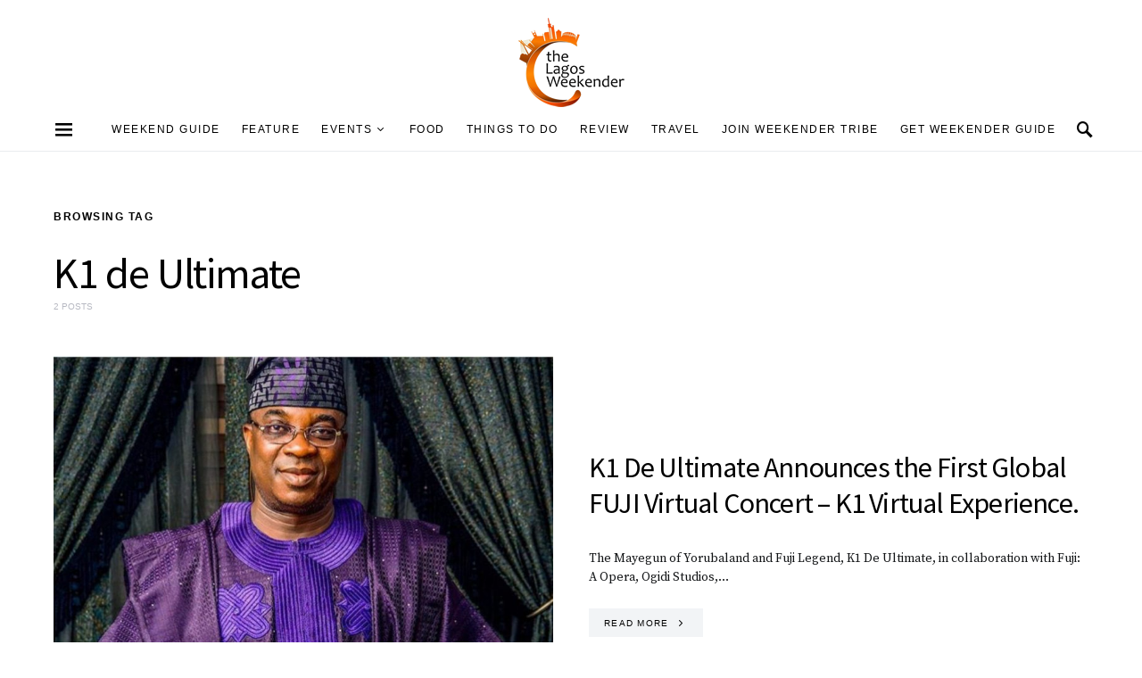

--- FILE ---
content_type: text/html; charset=UTF-8
request_url: https://thelagosweekender.com/tag/k1-de-ultimate/
body_size: 21379
content:
<!doctype html>
<html lang="en-GB">
<head>
	<meta charset="UTF-8">
	<meta name="viewport" content="width=device-width, initial-scale=1">
	<link rel="profile" href="http://gmpg.org/xfn/11">

	<title>K1 de Ultimate &#8211; The Lagos Weekender</title>
<meta name='robots' content='max-image-preview:large' />
	<style>img:is([sizes="auto" i], [sizes^="auto," i]) { contain-intrinsic-size: 3000px 1500px }</style>
	<script type="text/javascript">
    (function() {
  var pvData = {"source":"Direct","referrer":"Direct","visitor_type":"logged out","visitor_login_status":"logged out","visitor_id":0,"page_title":"K1 de Ultimate | ","post_type":"post","post_type_with_prefix":"tag post","post_categories":"","post_tags":"","post_author":"","post_full_date":"","post_year":"","post_month":"","post_day":"","is_front_page":0,"is_home":1,"search_query":"","search_results_count":0};
  var body = {
    url: encodeURIComponent(window.location.href),
    referrer: encodeURIComponent(document.referrer)
  };

  function makePostRequest(e,t){var n=[];if(t.body){for(var o in t.body)n.push(encodeURIComponent(o)+"="+encodeURIComponent(t.body[o]));t.body=n.join("&")}return window.fetch?new Promise(n=>{var o={method:"POST",headers:{"Content-Type":"application/x-www-form-urlencoded"},redirect:"follow",body:{},...t};window.fetch(e,o).then(e=>{n(e.text())})}):new Promise(t=>{var o;"undefined"==typeof XMLHttpRequest&&t(null),(o=new XMLHttpRequest).open("POST",e,!0),o.onreadystatechange=function(){4==o.readyState&&200==o.status&&t(o.responseText)},o.setRequestHeader("Content-type","application/x-www-form-urlencoded"),o.send(n.join("&"))})}
  function observeAjaxCartActions(e){new PerformanceObserver(function(t){for(var n=t.getEntries(),r=0;r<n.length;r++)["xmlhttprequest","fetch"].includes(n[r].initiatorType)&&['=get_refreshed_fragments', 'add_to_cart'].some(p => n[r].name.includes(p))&&fetchCart(e)}).observe({entryTypes:["resource"]})};

  function fetchCart(adapter) {
    makePostRequest("//thelagosweekender.com/index.php?plugin=optimonk&action=cartData", { body })
      .then((response) => {
        var data = JSON.parse(response);
        setCartData(data, adapter);
      })
  }

  function setCartData(cartData, adapter) {
    Object.keys(cartData.avs).forEach((key, value) => {
      adapter.attr(`wp_${key}`, cartData.avs[key]);
    })
  }

  function setAssocData(assocData, adapter) {
    Object.keys(assocData).forEach((key) => {
      adapter.attr(`wp_${key}`, assocData[key]);
    })
  }

  var RuleHandler = {
    hasVisitorCartRules: (campaignMeta) => {
      return !!(campaignMeta.rules.visitorCart || campaignMeta.rules.visitorCartRevamp || campaignMeta.rules.visitorCartV3);
    },
    hasVisitorAttributeRule: (campaignMeta) => {
      return !!campaignMeta.rules.visitorAttribute;
    }
  }

  document.querySelector('html').addEventListener('optimonk#embedded-campaigns-init', function(e) {
    var campaignsData = e.parameters;

    if (!campaignsData.length) {
      return;
    }

    var adapter = window.OptiMonkEmbedded.Visitor.createAdapter();
    var hasCartRule = false;
    var hasAttributeRule = false;

    campaignsData.forEach((campaignMetaData) => {
      hasCartRule = hasCartRule || RuleHandler.hasVisitorCartRules(campaignMetaData);
      hasAttributeRule = hasAttributeRule || RuleHandler.hasVisitorAttributeRule(campaignMetaData);
    });

    setAssocData(pvData, adapter);

    if (hasCartRule) {
      observeAjaxCartActions(adapter);
      fetchCart(adapter);
    }

    if (hasAttributeRule) {
      makePostRequest("//thelagosweekender.com/index.php?plugin=optimonk&action=productData", { body })
        .then((response) => {
          var data = JSON.parse(response);
          setAssocData(data, adapter);
        })
    }
  });

  document.querySelector('html').addEventListener('optimonk#campaigns_initialized', function () {
    if (!OptiMonk.campaigns) {
      return;
    }

    var adapter = window.OptiMonk.Visitor.createAdapter();

    setAssocData(pvData, adapter);

    if (OptiMonk.campaigns.filter(campaign => campaign.hasVisitorAttributeRules()).length) {
      makePostRequest("//thelagosweekender.com/index.php?plugin=optimonk&action=productData", { body })
        .then((response) => {
          var data = JSON.parse(response);
          setAssocData(data, adapter);
        });
    }
  });
}());

    window.WooDataForOM = {
    "shop": {
        "pluginVersion": "2.1.2",
        "platform": "wordpress"
    },
    "page": {
        "postId": 0,
        "postType": "post"
    },
    "product": null,
    "order": null
};

let hasCampaignsBeforeLoadTriggered = false;

document.querySelector('html').addEventListener('optimonk#campaigns-before-load', () => {

    if (hasCampaignsBeforeLoadTriggered) return;
    hasCampaignsBeforeLoadTriggered = true;

    function setAssocData(assocData, adapter) {
        Object.keys(assocData).forEach((key) => {
        adapter.attr(`wp_${key}`, assocData[key]);
        })
    }

   function triggerEvent(element, eventName, parameters) {
        let event;
        if (document.createEvent) {
            event = document.createEvent('HTMLEvents');
            event.initEvent(eventName, true, true);
        } else if (document.createEventObject) {
            event = document.createEventObject();
            event.eventType = eventName;
        }

        event.eventName = eventName;
        event.parameters = parameters || {};

        if (element.dispatchEvent) {
            element.dispatchEvent(event);
        } else if (element.fireEvent) {
            element.fireEvent(`on${event.eventType}`, event);
        } else if (element[eventName]) {
            element[eventName]();
        } else if (element[`on${eventName}`]) {
            element[`on${eventName}`]();
        }
    };
    
    var adapter = OptiMonkEmbedded.Visitor.createAdapter();

    var orderData = null;
    

    if (orderData) {
        setAssocData(orderData, adapter);
    }

    console.log('[OM-plugin] visitor attributes updated');

    console.log('[OM-plugin] triggered event: optimonk#wc-attributes-updated');
    triggerEvent(document.querySelector('html'), 'optimonk#wc-attributes-updated');

});

if (window.WooDataForOM) {
    console.log('[OM-plugin] varibles inserted (window.WooDataForOM)');
}


</script>
<script type="text/javascript" src="https://onsite.optimonk.com/script.js?account=252808" async></script><!-- Google tag (gtag.js) consent mode dataLayer added by Site Kit -->
<script id="google_gtagjs-js-consent-mode-data-layer">
window.dataLayer = window.dataLayer || [];function gtag(){dataLayer.push(arguments);}
gtag('consent', 'default', {"ad_personalization":"denied","ad_storage":"denied","ad_user_data":"denied","analytics_storage":"denied","functionality_storage":"denied","security_storage":"denied","personalization_storage":"denied","region":["AT","BE","BG","CH","CY","CZ","DE","DK","EE","ES","FI","FR","GB","GR","HR","HU","IE","IS","IT","LI","LT","LU","LV","MT","NL","NO","PL","PT","RO","SE","SI","SK"],"wait_for_update":500});
window._googlesitekitConsentCategoryMap = {"statistics":["analytics_storage"],"marketing":["ad_storage","ad_user_data","ad_personalization"],"functional":["functionality_storage","security_storage"],"preferences":["personalization_storage"]};
window._googlesitekitConsents = {"ad_personalization":"denied","ad_storage":"denied","ad_user_data":"denied","analytics_storage":"denied","functionality_storage":"denied","security_storage":"denied","personalization_storage":"denied","region":["AT","BE","BG","CH","CY","CZ","DE","DK","EE","ES","FI","FR","GB","GR","HR","HU","IE","IS","IT","LI","LT","LU","LV","MT","NL","NO","PL","PT","RO","SE","SI","SK"],"wait_for_update":500};
</script>
<!-- End Google tag (gtag.js) consent mode dataLayer added by Site Kit -->
<link rel='dns-prefetch' href='//www.googletagmanager.com' />
<link rel='dns-prefetch' href='//fonts.googleapis.com' />
<link rel='dns-prefetch' href='//pagead2.googlesyndication.com' />
<link rel="alternate" type="application/rss+xml" title="The Lagos Weekender &raquo; Feed" href="https://thelagosweekender.com/feed/" />
<link rel="alternate" type="application/rss+xml" title="The Lagos Weekender &raquo; Comments Feed" href="https://thelagosweekender.com/comments/feed/" />
<link rel="alternate" type="text/calendar" title="The Lagos Weekender &raquo; iCal Feed" href="https://thelagosweekender.com/events/?ical=1" />
<link rel="alternate" type="application/rss+xml" title="The Lagos Weekender &raquo; K1 de Ultimate Tag Feed" href="https://thelagosweekender.com/tag/k1-de-ultimate/feed/" />
		<!-- This site uses the Google Analytics by MonsterInsights plugin v9.11.1 - Using Analytics tracking - https://www.monsterinsights.com/ -->
							<script src="//www.googletagmanager.com/gtag/js?id=G-N9WFG0TNRL"  data-cfasync="false" data-wpfc-render="false" async></script>
			<script data-cfasync="false" data-wpfc-render="false">
				var mi_version = '9.11.1';
				var mi_track_user = true;
				var mi_no_track_reason = '';
								var MonsterInsightsDefaultLocations = {"page_location":"https:\/\/thelagosweekender.com\/tag\/k1-de-ultimate\/"};
								if ( typeof MonsterInsightsPrivacyGuardFilter === 'function' ) {
					var MonsterInsightsLocations = (typeof MonsterInsightsExcludeQuery === 'object') ? MonsterInsightsPrivacyGuardFilter( MonsterInsightsExcludeQuery ) : MonsterInsightsPrivacyGuardFilter( MonsterInsightsDefaultLocations );
				} else {
					var MonsterInsightsLocations = (typeof MonsterInsightsExcludeQuery === 'object') ? MonsterInsightsExcludeQuery : MonsterInsightsDefaultLocations;
				}

								var disableStrs = [
										'ga-disable-G-N9WFG0TNRL',
									];

				/* Function to detect opted out users */
				function __gtagTrackerIsOptedOut() {
					for (var index = 0; index < disableStrs.length; index++) {
						if (document.cookie.indexOf(disableStrs[index] + '=true') > -1) {
							return true;
						}
					}

					return false;
				}

				/* Disable tracking if the opt-out cookie exists. */
				if (__gtagTrackerIsOptedOut()) {
					for (var index = 0; index < disableStrs.length; index++) {
						window[disableStrs[index]] = true;
					}
				}

				/* Opt-out function */
				function __gtagTrackerOptout() {
					for (var index = 0; index < disableStrs.length; index++) {
						document.cookie = disableStrs[index] + '=true; expires=Thu, 31 Dec 2099 23:59:59 UTC; path=/';
						window[disableStrs[index]] = true;
					}
				}

				if ('undefined' === typeof gaOptout) {
					function gaOptout() {
						__gtagTrackerOptout();
					}
				}
								window.dataLayer = window.dataLayer || [];

				window.MonsterInsightsDualTracker = {
					helpers: {},
					trackers: {},
				};
				if (mi_track_user) {
					function __gtagDataLayer() {
						dataLayer.push(arguments);
					}

					function __gtagTracker(type, name, parameters) {
						if (!parameters) {
							parameters = {};
						}

						if (parameters.send_to) {
							__gtagDataLayer.apply(null, arguments);
							return;
						}

						if (type === 'event') {
														parameters.send_to = monsterinsights_frontend.v4_id;
							var hookName = name;
							if (typeof parameters['event_category'] !== 'undefined') {
								hookName = parameters['event_category'] + ':' + name;
							}

							if (typeof MonsterInsightsDualTracker.trackers[hookName] !== 'undefined') {
								MonsterInsightsDualTracker.trackers[hookName](parameters);
							} else {
								__gtagDataLayer('event', name, parameters);
							}
							
						} else {
							__gtagDataLayer.apply(null, arguments);
						}
					}

					__gtagTracker('js', new Date());
					__gtagTracker('set', {
						'developer_id.dZGIzZG': true,
											});
					if ( MonsterInsightsLocations.page_location ) {
						__gtagTracker('set', MonsterInsightsLocations);
					}
										__gtagTracker('config', 'G-N9WFG0TNRL', {"forceSSL":"true","link_attribution":"true"} );
										window.gtag = __gtagTracker;										(function () {
						/* https://developers.google.com/analytics/devguides/collection/analyticsjs/ */
						/* ga and __gaTracker compatibility shim. */
						var noopfn = function () {
							return null;
						};
						var newtracker = function () {
							return new Tracker();
						};
						var Tracker = function () {
							return null;
						};
						var p = Tracker.prototype;
						p.get = noopfn;
						p.set = noopfn;
						p.send = function () {
							var args = Array.prototype.slice.call(arguments);
							args.unshift('send');
							__gaTracker.apply(null, args);
						};
						var __gaTracker = function () {
							var len = arguments.length;
							if (len === 0) {
								return;
							}
							var f = arguments[len - 1];
							if (typeof f !== 'object' || f === null || typeof f.hitCallback !== 'function') {
								if ('send' === arguments[0]) {
									var hitConverted, hitObject = false, action;
									if ('event' === arguments[1]) {
										if ('undefined' !== typeof arguments[3]) {
											hitObject = {
												'eventAction': arguments[3],
												'eventCategory': arguments[2],
												'eventLabel': arguments[4],
												'value': arguments[5] ? arguments[5] : 1,
											}
										}
									}
									if ('pageview' === arguments[1]) {
										if ('undefined' !== typeof arguments[2]) {
											hitObject = {
												'eventAction': 'page_view',
												'page_path': arguments[2],
											}
										}
									}
									if (typeof arguments[2] === 'object') {
										hitObject = arguments[2];
									}
									if (typeof arguments[5] === 'object') {
										Object.assign(hitObject, arguments[5]);
									}
									if ('undefined' !== typeof arguments[1].hitType) {
										hitObject = arguments[1];
										if ('pageview' === hitObject.hitType) {
											hitObject.eventAction = 'page_view';
										}
									}
									if (hitObject) {
										action = 'timing' === arguments[1].hitType ? 'timing_complete' : hitObject.eventAction;
										hitConverted = mapArgs(hitObject);
										__gtagTracker('event', action, hitConverted);
									}
								}
								return;
							}

							function mapArgs(args) {
								var arg, hit = {};
								var gaMap = {
									'eventCategory': 'event_category',
									'eventAction': 'event_action',
									'eventLabel': 'event_label',
									'eventValue': 'event_value',
									'nonInteraction': 'non_interaction',
									'timingCategory': 'event_category',
									'timingVar': 'name',
									'timingValue': 'value',
									'timingLabel': 'event_label',
									'page': 'page_path',
									'location': 'page_location',
									'title': 'page_title',
									'referrer' : 'page_referrer',
								};
								for (arg in args) {
																		if (!(!args.hasOwnProperty(arg) || !gaMap.hasOwnProperty(arg))) {
										hit[gaMap[arg]] = args[arg];
									} else {
										hit[arg] = args[arg];
									}
								}
								return hit;
							}

							try {
								f.hitCallback();
							} catch (ex) {
							}
						};
						__gaTracker.create = newtracker;
						__gaTracker.getByName = newtracker;
						__gaTracker.getAll = function () {
							return [];
						};
						__gaTracker.remove = noopfn;
						__gaTracker.loaded = true;
						window['__gaTracker'] = __gaTracker;
					})();
									} else {
										console.log("");
					(function () {
						function __gtagTracker() {
							return null;
						}

						window['__gtagTracker'] = __gtagTracker;
						window['gtag'] = __gtagTracker;
					})();
									}
			</script>
							<!-- / Google Analytics by MonsterInsights -->
		<script>
window._wpemojiSettings = {"baseUrl":"https:\/\/s.w.org\/images\/core\/emoji\/16.0.1\/72x72\/","ext":".png","svgUrl":"https:\/\/s.w.org\/images\/core\/emoji\/16.0.1\/svg\/","svgExt":".svg","source":{"concatemoji":"https:\/\/thelagosweekender.com\/wp-includes\/js\/wp-emoji-release.min.js?ver=6.8.3"}};
/*! This file is auto-generated */
!function(s,n){var o,i,e;function c(e){try{var t={supportTests:e,timestamp:(new Date).valueOf()};sessionStorage.setItem(o,JSON.stringify(t))}catch(e){}}function p(e,t,n){e.clearRect(0,0,e.canvas.width,e.canvas.height),e.fillText(t,0,0);var t=new Uint32Array(e.getImageData(0,0,e.canvas.width,e.canvas.height).data),a=(e.clearRect(0,0,e.canvas.width,e.canvas.height),e.fillText(n,0,0),new Uint32Array(e.getImageData(0,0,e.canvas.width,e.canvas.height).data));return t.every(function(e,t){return e===a[t]})}function u(e,t){e.clearRect(0,0,e.canvas.width,e.canvas.height),e.fillText(t,0,0);for(var n=e.getImageData(16,16,1,1),a=0;a<n.data.length;a++)if(0!==n.data[a])return!1;return!0}function f(e,t,n,a){switch(t){case"flag":return n(e,"\ud83c\udff3\ufe0f\u200d\u26a7\ufe0f","\ud83c\udff3\ufe0f\u200b\u26a7\ufe0f")?!1:!n(e,"\ud83c\udde8\ud83c\uddf6","\ud83c\udde8\u200b\ud83c\uddf6")&&!n(e,"\ud83c\udff4\udb40\udc67\udb40\udc62\udb40\udc65\udb40\udc6e\udb40\udc67\udb40\udc7f","\ud83c\udff4\u200b\udb40\udc67\u200b\udb40\udc62\u200b\udb40\udc65\u200b\udb40\udc6e\u200b\udb40\udc67\u200b\udb40\udc7f");case"emoji":return!a(e,"\ud83e\udedf")}return!1}function g(e,t,n,a){var r="undefined"!=typeof WorkerGlobalScope&&self instanceof WorkerGlobalScope?new OffscreenCanvas(300,150):s.createElement("canvas"),o=r.getContext("2d",{willReadFrequently:!0}),i=(o.textBaseline="top",o.font="600 32px Arial",{});return e.forEach(function(e){i[e]=t(o,e,n,a)}),i}function t(e){var t=s.createElement("script");t.src=e,t.defer=!0,s.head.appendChild(t)}"undefined"!=typeof Promise&&(o="wpEmojiSettingsSupports",i=["flag","emoji"],n.supports={everything:!0,everythingExceptFlag:!0},e=new Promise(function(e){s.addEventListener("DOMContentLoaded",e,{once:!0})}),new Promise(function(t){var n=function(){try{var e=JSON.parse(sessionStorage.getItem(o));if("object"==typeof e&&"number"==typeof e.timestamp&&(new Date).valueOf()<e.timestamp+604800&&"object"==typeof e.supportTests)return e.supportTests}catch(e){}return null}();if(!n){if("undefined"!=typeof Worker&&"undefined"!=typeof OffscreenCanvas&&"undefined"!=typeof URL&&URL.createObjectURL&&"undefined"!=typeof Blob)try{var e="postMessage("+g.toString()+"("+[JSON.stringify(i),f.toString(),p.toString(),u.toString()].join(",")+"));",a=new Blob([e],{type:"text/javascript"}),r=new Worker(URL.createObjectURL(a),{name:"wpTestEmojiSupports"});return void(r.onmessage=function(e){c(n=e.data),r.terminate(),t(n)})}catch(e){}c(n=g(i,f,p,u))}t(n)}).then(function(e){for(var t in e)n.supports[t]=e[t],n.supports.everything=n.supports.everything&&n.supports[t],"flag"!==t&&(n.supports.everythingExceptFlag=n.supports.everythingExceptFlag&&n.supports[t]);n.supports.everythingExceptFlag=n.supports.everythingExceptFlag&&!n.supports.flag,n.DOMReady=!1,n.readyCallback=function(){n.DOMReady=!0}}).then(function(){return e}).then(function(){var e;n.supports.everything||(n.readyCallback(),(e=n.source||{}).concatemoji?t(e.concatemoji):e.wpemoji&&e.twemoji&&(t(e.twemoji),t(e.wpemoji)))}))}((window,document),window._wpemojiSettings);
</script>
<style id='wp-emoji-styles-inline-css'>

	img.wp-smiley, img.emoji {
		display: inline !important;
		border: none !important;
		box-shadow: none !important;
		height: 1em !important;
		width: 1em !important;
		margin: 0 0.07em !important;
		vertical-align: -0.1em !important;
		background: none !important;
		padding: 0 !important;
	}
</style>
<link rel='stylesheet' id='wp-block-library-css' href='https://thelagosweekender.com/wp-includes/css/dist/block-library/style.min.css?ver=6.8.3' media='all' />
<style id='classic-theme-styles-inline-css'>
/*! This file is auto-generated */
.wp-block-button__link{color:#fff;background-color:#32373c;border-radius:9999px;box-shadow:none;text-decoration:none;padding:calc(.667em + 2px) calc(1.333em + 2px);font-size:1.125em}.wp-block-file__button{background:#32373c;color:#fff;text-decoration:none}
</style>
<style id='global-styles-inline-css'>
:root{--wp--preset--aspect-ratio--square: 1;--wp--preset--aspect-ratio--4-3: 4/3;--wp--preset--aspect-ratio--3-4: 3/4;--wp--preset--aspect-ratio--3-2: 3/2;--wp--preset--aspect-ratio--2-3: 2/3;--wp--preset--aspect-ratio--16-9: 16/9;--wp--preset--aspect-ratio--9-16: 9/16;--wp--preset--color--black: #000000;--wp--preset--color--cyan-bluish-gray: #abb8c3;--wp--preset--color--white: #ffffff;--wp--preset--color--pale-pink: #f78da7;--wp--preset--color--vivid-red: #cf2e2e;--wp--preset--color--luminous-vivid-orange: #ff6900;--wp--preset--color--luminous-vivid-amber: #fcb900;--wp--preset--color--light-green-cyan: #7bdcb5;--wp--preset--color--vivid-green-cyan: #00d084;--wp--preset--color--pale-cyan-blue: #8ed1fc;--wp--preset--color--vivid-cyan-blue: #0693e3;--wp--preset--color--vivid-purple: #9b51e0;--wp--preset--gradient--vivid-cyan-blue-to-vivid-purple: linear-gradient(135deg,rgba(6,147,227,1) 0%,rgb(155,81,224) 100%);--wp--preset--gradient--light-green-cyan-to-vivid-green-cyan: linear-gradient(135deg,rgb(122,220,180) 0%,rgb(0,208,130) 100%);--wp--preset--gradient--luminous-vivid-amber-to-luminous-vivid-orange: linear-gradient(135deg,rgba(252,185,0,1) 0%,rgba(255,105,0,1) 100%);--wp--preset--gradient--luminous-vivid-orange-to-vivid-red: linear-gradient(135deg,rgba(255,105,0,1) 0%,rgb(207,46,46) 100%);--wp--preset--gradient--very-light-gray-to-cyan-bluish-gray: linear-gradient(135deg,rgb(238,238,238) 0%,rgb(169,184,195) 100%);--wp--preset--gradient--cool-to-warm-spectrum: linear-gradient(135deg,rgb(74,234,220) 0%,rgb(151,120,209) 20%,rgb(207,42,186) 40%,rgb(238,44,130) 60%,rgb(251,105,98) 80%,rgb(254,248,76) 100%);--wp--preset--gradient--blush-light-purple: linear-gradient(135deg,rgb(255,206,236) 0%,rgb(152,150,240) 100%);--wp--preset--gradient--blush-bordeaux: linear-gradient(135deg,rgb(254,205,165) 0%,rgb(254,45,45) 50%,rgb(107,0,62) 100%);--wp--preset--gradient--luminous-dusk: linear-gradient(135deg,rgb(255,203,112) 0%,rgb(199,81,192) 50%,rgb(65,88,208) 100%);--wp--preset--gradient--pale-ocean: linear-gradient(135deg,rgb(255,245,203) 0%,rgb(182,227,212) 50%,rgb(51,167,181) 100%);--wp--preset--gradient--electric-grass: linear-gradient(135deg,rgb(202,248,128) 0%,rgb(113,206,126) 100%);--wp--preset--gradient--midnight: linear-gradient(135deg,rgb(2,3,129) 0%,rgb(40,116,252) 100%);--wp--preset--font-size--small: 13px;--wp--preset--font-size--medium: 20px;--wp--preset--font-size--large: 36px;--wp--preset--font-size--x-large: 42px;--wp--preset--spacing--20: 0.44rem;--wp--preset--spacing--30: 0.67rem;--wp--preset--spacing--40: 1rem;--wp--preset--spacing--50: 1.5rem;--wp--preset--spacing--60: 2.25rem;--wp--preset--spacing--70: 3.38rem;--wp--preset--spacing--80: 5.06rem;--wp--preset--shadow--natural: 6px 6px 9px rgba(0, 0, 0, 0.2);--wp--preset--shadow--deep: 12px 12px 50px rgba(0, 0, 0, 0.4);--wp--preset--shadow--sharp: 6px 6px 0px rgba(0, 0, 0, 0.2);--wp--preset--shadow--outlined: 6px 6px 0px -3px rgba(255, 255, 255, 1), 6px 6px rgba(0, 0, 0, 1);--wp--preset--shadow--crisp: 6px 6px 0px rgba(0, 0, 0, 1);}:where(.is-layout-flex){gap: 0.5em;}:where(.is-layout-grid){gap: 0.5em;}body .is-layout-flex{display: flex;}.is-layout-flex{flex-wrap: wrap;align-items: center;}.is-layout-flex > :is(*, div){margin: 0;}body .is-layout-grid{display: grid;}.is-layout-grid > :is(*, div){margin: 0;}:where(.wp-block-columns.is-layout-flex){gap: 2em;}:where(.wp-block-columns.is-layout-grid){gap: 2em;}:where(.wp-block-post-template.is-layout-flex){gap: 1.25em;}:where(.wp-block-post-template.is-layout-grid){gap: 1.25em;}.has-black-color{color: var(--wp--preset--color--black) !important;}.has-cyan-bluish-gray-color{color: var(--wp--preset--color--cyan-bluish-gray) !important;}.has-white-color{color: var(--wp--preset--color--white) !important;}.has-pale-pink-color{color: var(--wp--preset--color--pale-pink) !important;}.has-vivid-red-color{color: var(--wp--preset--color--vivid-red) !important;}.has-luminous-vivid-orange-color{color: var(--wp--preset--color--luminous-vivid-orange) !important;}.has-luminous-vivid-amber-color{color: var(--wp--preset--color--luminous-vivid-amber) !important;}.has-light-green-cyan-color{color: var(--wp--preset--color--light-green-cyan) !important;}.has-vivid-green-cyan-color{color: var(--wp--preset--color--vivid-green-cyan) !important;}.has-pale-cyan-blue-color{color: var(--wp--preset--color--pale-cyan-blue) !important;}.has-vivid-cyan-blue-color{color: var(--wp--preset--color--vivid-cyan-blue) !important;}.has-vivid-purple-color{color: var(--wp--preset--color--vivid-purple) !important;}.has-black-background-color{background-color: var(--wp--preset--color--black) !important;}.has-cyan-bluish-gray-background-color{background-color: var(--wp--preset--color--cyan-bluish-gray) !important;}.has-white-background-color{background-color: var(--wp--preset--color--white) !important;}.has-pale-pink-background-color{background-color: var(--wp--preset--color--pale-pink) !important;}.has-vivid-red-background-color{background-color: var(--wp--preset--color--vivid-red) !important;}.has-luminous-vivid-orange-background-color{background-color: var(--wp--preset--color--luminous-vivid-orange) !important;}.has-luminous-vivid-amber-background-color{background-color: var(--wp--preset--color--luminous-vivid-amber) !important;}.has-light-green-cyan-background-color{background-color: var(--wp--preset--color--light-green-cyan) !important;}.has-vivid-green-cyan-background-color{background-color: var(--wp--preset--color--vivid-green-cyan) !important;}.has-pale-cyan-blue-background-color{background-color: var(--wp--preset--color--pale-cyan-blue) !important;}.has-vivid-cyan-blue-background-color{background-color: var(--wp--preset--color--vivid-cyan-blue) !important;}.has-vivid-purple-background-color{background-color: var(--wp--preset--color--vivid-purple) !important;}.has-black-border-color{border-color: var(--wp--preset--color--black) !important;}.has-cyan-bluish-gray-border-color{border-color: var(--wp--preset--color--cyan-bluish-gray) !important;}.has-white-border-color{border-color: var(--wp--preset--color--white) !important;}.has-pale-pink-border-color{border-color: var(--wp--preset--color--pale-pink) !important;}.has-vivid-red-border-color{border-color: var(--wp--preset--color--vivid-red) !important;}.has-luminous-vivid-orange-border-color{border-color: var(--wp--preset--color--luminous-vivid-orange) !important;}.has-luminous-vivid-amber-border-color{border-color: var(--wp--preset--color--luminous-vivid-amber) !important;}.has-light-green-cyan-border-color{border-color: var(--wp--preset--color--light-green-cyan) !important;}.has-vivid-green-cyan-border-color{border-color: var(--wp--preset--color--vivid-green-cyan) !important;}.has-pale-cyan-blue-border-color{border-color: var(--wp--preset--color--pale-cyan-blue) !important;}.has-vivid-cyan-blue-border-color{border-color: var(--wp--preset--color--vivid-cyan-blue) !important;}.has-vivid-purple-border-color{border-color: var(--wp--preset--color--vivid-purple) !important;}.has-vivid-cyan-blue-to-vivid-purple-gradient-background{background: var(--wp--preset--gradient--vivid-cyan-blue-to-vivid-purple) !important;}.has-light-green-cyan-to-vivid-green-cyan-gradient-background{background: var(--wp--preset--gradient--light-green-cyan-to-vivid-green-cyan) !important;}.has-luminous-vivid-amber-to-luminous-vivid-orange-gradient-background{background: var(--wp--preset--gradient--luminous-vivid-amber-to-luminous-vivid-orange) !important;}.has-luminous-vivid-orange-to-vivid-red-gradient-background{background: var(--wp--preset--gradient--luminous-vivid-orange-to-vivid-red) !important;}.has-very-light-gray-to-cyan-bluish-gray-gradient-background{background: var(--wp--preset--gradient--very-light-gray-to-cyan-bluish-gray) !important;}.has-cool-to-warm-spectrum-gradient-background{background: var(--wp--preset--gradient--cool-to-warm-spectrum) !important;}.has-blush-light-purple-gradient-background{background: var(--wp--preset--gradient--blush-light-purple) !important;}.has-blush-bordeaux-gradient-background{background: var(--wp--preset--gradient--blush-bordeaux) !important;}.has-luminous-dusk-gradient-background{background: var(--wp--preset--gradient--luminous-dusk) !important;}.has-pale-ocean-gradient-background{background: var(--wp--preset--gradient--pale-ocean) !important;}.has-electric-grass-gradient-background{background: var(--wp--preset--gradient--electric-grass) !important;}.has-midnight-gradient-background{background: var(--wp--preset--gradient--midnight) !important;}.has-small-font-size{font-size: var(--wp--preset--font-size--small) !important;}.has-medium-font-size{font-size: var(--wp--preset--font-size--medium) !important;}.has-large-font-size{font-size: var(--wp--preset--font-size--large) !important;}.has-x-large-font-size{font-size: var(--wp--preset--font-size--x-large) !important;}
:where(.wp-block-post-template.is-layout-flex){gap: 1.25em;}:where(.wp-block-post-template.is-layout-grid){gap: 1.25em;}
:where(.wp-block-columns.is-layout-flex){gap: 2em;}:where(.wp-block-columns.is-layout-grid){gap: 2em;}
:root :where(.wp-block-pullquote){font-size: 1.5em;line-height: 1.6;}
</style>
<link rel='stylesheet' id='csco-styles-css' href='https://thelagosweekender.com/wp-content/themes/overflow/style.css?ver=1.4.6' media='all' />
<style id='csco-styles-inline-css'>
.searchwp-live-search-no-min-chars:after { content: "Continue typing" }
a:hover, .entry-content a, .must-log-in a, blockquote:before, .cs-bg-dark .pk-social-links-scheme-bold:not(.pk-social-links-scheme-light-rounded) .pk-social-links-link .pk-social-links-icon, .navbar-follow-title, .subscribe-title, .trending-title{color:#f46000;}.cs-bg-dark .pk-social-links-scheme-light-rounded .pk-social-links-link:hover .pk-social-links-icon, article .cs-overlay .post-categories a:hover, .post-format-icon > a:hover, .cs-list-articles > li > a:hover:before, .design-heading-stroke-line .title-stroke:after, .design-title-stroke-line .title-stroke-block:after, .pk-bg-primary, .pk-button-primary, .pk-badge-primary, h2.pk-heading-numbered:before, .pk-post-item .pk-post-thumbnail a:hover .pk-post-number, .cs-trending-post .cs-post-thumbnail a:hover .cs-post-number, .cs-video-tools .cs-player-control:hover{background-color:#f46000;}.design-border-radius .pk-widget-posts-template-default .pk-post-item .pk-post-thumbnail a:hover:after, .cs-trending-post .cs-post-thumbnail a:hover:after, .navbar-follow-instagram .navbar-follow-avatar-link:hover:after, .widget .pk-instagram-feed .pk-avatar-link:hover:after, .widget .pk-twitter-link:hover:after{background:linear-gradient(-45deg, #f46000, #FFFFFF);}.design-heading-stroke-dotted .title-stroke:after, .design-title-stroke-dotted .title-stroke-block:after{background-image:radial-gradient(circle, #f46000 1.5px, transparent 2px);}.cs-overlay-background:after, .cs-overlay-hover:hover .cs-overlay-background:after, .cs-overlay-hover:focus .cs-overlay-background:after, .gallery-type-justified .gallery-item > .caption, .pk-zoom-icon-popup:after, .pk-widget-posts .pk-post-thumbnail:hover a:after{background-color:#f46000;}.header-large .navbar-topbar{background-color:#FFFFFF;}.navbar-primary, .offcanvas-header{background-color:#FFFFFF;}.navbar-nav .sub-menu, .navbar-nav .cs-mega-menu-has-categories .cs-mm-categories, .navbar-primary .navbar-dropdown-container{background-color:#f46000;}.navbar-nav > li.menu-item-has-children > .sub-menu:after, .navbar-primary .navbar-dropdown-container:after{border-bottom-color:#f46000;}button, input[type="button"], input[type="reset"], input[type="submit"], .wp-block-button:not(.is-style-squared) .wp-block-button__link, .button, .archive-wrap .more-link, .pk-button, .pk-scroll-to-top, .cs-overlay .post-categories a, .site-search [type="search"], .subcategories .cs-nav-link, .post-header .pk-share-buttons-wrap .pk-share-buttons-link, .pk-dropcap-borders:first-letter, .pk-dropcap-bg-inverse:first-letter, .pk-dropcap-bg-light:first-letter, .widget-area .pk-subscribe-with-name input[type="text"], .widget-area .pk-subscribe-with-name button, .widget-area .pk-subscribe-with-bg input[type="text"], .widget-area .pk-subscribe-with-bg button, .footer-instagram .instagram-username{border-radius:0;}.cs-input-group input[type="search"], .pk-subscribe-form-wrap input[type="text"]:first-child{border-top-left-radius:0;border-bottom-left-radius:0;}body{font-family:Source Serif Pro;font-size:1.375rem;font-weight:400;letter-spacing:0px;}.cs-font-primary, button, .button, input[type="button"], input[type="reset"], input[type="submit"], .no-comments, .text-action, .cs-link-more, .archive-wrap .more-link, .share-total, .nav-links, .comment-reply-link, .post-tags a, .post-sidebar-tags a, .tagcloud a, .meta-author a, .post-categories a, .read-more, .navigation.pagination .nav-links > span, .navigation.pagination .nav-links > a, .subcategories .cs-nav-link, .entry-meta-details .pk-share-buttons-count, .entry-meta-details .pk-share-buttons-label, .pk-font-primary, .navbar-dropdown-btn-follow, .footer-instagram .instagram-username, .navbar-follow-instagram .navbar-follow-text, .navbar-follow-youtube .navbar-follow-text, .navbar-follow-facebook .navbar-follow-text, .pk-twitter-counters .number, .pk-instagram-counters .number, .navbar-follow .navbar-follow-counters .number{font-family:-apple-system, BlinkMacSystemFont, "Segoe UI", Roboto, Oxygen-Sans, Ubuntu, Cantarell, "Helvetica Neue", sans-serif;font-size:0.625rem;font-weight:400;letter-spacing:0.125em;text-transform:uppercase;}input[type="text"], input[type="email"], input[type="url"], input[type="password"], input[type="search"], input[type="number"], input[type="tel"], input[type="range"], input[type="date"], input[type="month"], input[type="week"], input[type="time"], input[type="datetime"], input[type="datetime-local"], input[type="color"], select, textarea, label, .cs-font-secondary, .post-meta, .archive-count, .page-subtitle, .site-description, figcaption, .wp-block-image figcaption, .wp-block-audio figcaption, .wp-block-embed figcaption, .wp-block-pullquote cite, .wp-block-pullquote footer, .wp-block-pullquote .wp-block-pullquote__citation, .post-format-icon, .comment-metadata, .says, .logged-in-as, .must-log-in, .wp-caption-text, .widget_rss ul li .rss-date, blockquote cite, .wp-block-quote cite, div[class*="meta-"], span[class*="meta-"], .navbar-brand .tagline, small, .post-sidebar-shares .total-shares, .cs-breadcrumbs, .cs-homepage-category-count, .navbar-follow-counters, .searchwp-live-search-no-results em, .searchwp-live-search-no-min-chars:after, .pk-font-secondary, .pk-instagram-counters, .pk-twitter-counters, .pk-post-item .pk-post-number, .footer-copyright, .cs-trending-posts .cs-post-number, .pk-instagram-item .pk-instagram-data .pk-meta, .navbar-follow-button .navbar-follow-text{font-family:-apple-system, BlinkMacSystemFont, "Segoe UI", Roboto, Oxygen-Sans, Ubuntu, Cantarell, "Helvetica Neue", sans-serif;font-size:0.625rem;font-weight:400;letter-spacing:0px;text-transform:uppercase;}.entry-content{font-family:inherit;font-size:0.875rem;letter-spacing:inherit;}.navbar-follow-title, .subscribe-title, .trending-title{font-family:Shadows Into Light;font-size:1.25rem;font-weight:400;letter-spacing:0px;line-height:1;text-transform:none;}.site-title{font-family:-apple-system, BlinkMacSystemFont, "Segoe UI", Roboto, Oxygen-Sans, Ubuntu, Cantarell, "Helvetica Neue", sans-serif;font-size:2rem;font-weight:600;letter-spacing:-0.15em;text-transform:uppercase;}.large-title{font-family:-apple-system, BlinkMacSystemFont, "Segoe UI", Roboto, Oxygen-Sans, Ubuntu, Cantarell, "Helvetica Neue", sans-serif;font-size:4rem;font-weight:600;letter-spacing:-0.15em;text-transform:none;}.footer-title{font-family:-apple-system, BlinkMacSystemFont, "Segoe UI", Roboto, Oxygen-Sans, Ubuntu, Cantarell, "Helvetica Neue", sans-serif;font-size:3rem;font-weight:600;letter-spacing:-0.15em;text-transform:uppercase;}h1, h2, h3, h4, h5, h6, .h1, .h2, .h3, .h4, .h5, .h6, .comment-author .fn, blockquote, .pk-font-heading, .post-sidebar-date .reader-text, .wp-block-quote, .wp-block-cover .wp-block-cover-image-text, .wp-block-cover .wp-block-cover-text, .wp-block-cover h2, .wp-block-cover-image .wp-block-cover-image-text, .wp-block-cover-image .wp-block-cover-text, .wp-block-cover-image h2, .wp-block-pullquote p, p.has-drop-cap:not(:focus):first-letter, .pk-font-heading{font-family:Source Sans Pro;font-weight:400;letter-spacing:-0.025em;text-transform:none;}.title-block, .pk-font-block{font-family:-apple-system, BlinkMacSystemFont, "Segoe UI", Roboto, Oxygen-Sans, Ubuntu, Cantarell, "Helvetica Neue", sans-serif;font-size:0.75rem;font-weight:600;letter-spacing:0.125em;text-transform:uppercase;color:#000000;}.navbar-nav > li > a, .cs-mega-menu-child > a, .widget_archive li, .widget_categories li, .widget_meta li a, .widget_nav_menu .menu > li > a, .widget_pages .page_item a{font-family:-apple-system, BlinkMacSystemFont, "Segoe UI", Roboto, Oxygen-Sans, Ubuntu, Cantarell, "Helvetica Neue", sans-serif;font-size:0.75rem;font-weight:400;letter-spacing:0.125em;text-transform:uppercase;}.navbar-nav .sub-menu > li > a, .widget_categories .children li a, .widget_nav_menu .sub-menu > li > a{font-family:-apple-system, BlinkMacSystemFont, "Segoe UI", Roboto, Oxygen-Sans, Ubuntu, Cantarell, "Helvetica Neue", sans-serif;font-size:0.625rem;font-weight:400;letter-spacing:0.075em;text-transform:uppercase;}.navbar-topbar .navbar-wrap{min-height:auto;}.navbar-primary .navbar-wrap, .navbar-primary .navbar-content{height:50px;}.offcanvas-header{flex:0 0 50px;}.post-sidebar-shares{top:calc( 50px + 20px );}.admin-bar .post-sidebar-shares{top:calc( 50px + 52px );}.header-large .post-sidebar-shares{top:calc( 50px * 2 + 52px );}.header-large.admin-bar .post-sidebar-shares{top:calc( 50px * 2 + 52px );}@media (max-width: 599px){.pk-subscribe-with-name input[type="text"], .pk-subscribe-with-bg input[type="text"]{border-radius:0;}}
		.design-heading-stroke-zigzag .title-stroke:after,
		.design-title-stroke-zigzag .title-stroke-block:after {
			background: url("data:image/svg+xml,%3Csvg width='490px' height='11px' viewBox='0 0 490 11' version='1.1' xmlns='http://www.w3.org/2000/svg' xmlns:xlink='http://www.w3.org/1999/xlink'%3E%3Cg id='zigzag-wrap' stroke='none' stroke-width='1' fill='none' fill-rule='evenodd'%3E%3Cg id='widget-zigzag' stroke='%23f46000' stroke-width='2'%3E%3Cpolyline id='zigzag' points='0 0 7.36925 7 14.7385 0 22.106 7 29.47525 0 36.84275 7 44.21025 0 51.5795 7 58.94875 0 66.318 7 73.68725 0 81.05475 7 88.424 0 95.79325 7 103.1625 0 110.5335 7 117.90275 0 125.27025 7 132.6395 0 140.00875 7 147.37975 0 154.749 7 162.12 0 163 0 170.36925 7 177.7385 0 185.106 7 192.47525 0 199.84275 7 207.21025 0 214.5795 7 221.94875 0 229.318 7 236.68725 0 244.05475 7 251.424 0 258.79325 7 266.1625 0 273.5335 7 280.90275 0 288.27025 7 295.6395 0 303.00875 7 310.37975 0 317.749 7 325.12 0 326 0 333.36925 7 340.7385 0 348.106 7 355.47525 0 362.84275 7 370.21025 0 377.5795 7 384.94875 0 392.318 7 399.68725 0 407.05475 7 414.424 0 421.79325 7 429.1625 0 436.5335 7 443.90275 0 451.27025 7 458.6395 0 466.00875 7 473.37975 0 480.749 7 488.12 0'%3E%3C/polyline%3E%3C/g%3E%3C/g%3E%3C/svg%3E") repeat-x 0 center;
			background-size: 490px 13px;
		}
		.design-heading-stroke-wave .title-stroke:after,
		.design-title-stroke-wave .title-stroke-block:after {
			background: url("data:image/svg+xml,%3Csvg width='366px' height='7px' viewBox='0 0 366 7' version='1.1' xmlns='http://www.w3.org/2000/svg' xmlns:xlink='http://www.w3.org/1999/xlink'%3E%3Cg stroke='none' stroke-width='1' fill='none' fill-rule='evenodd'%3E%3Cpath d='M0,1 C4.67536714,1 4.67536714,6 9.35073428,6 C14.0261014,6 14.0261014,1 18.7014686,1 L19.2857143,1 C23.9610814,1 23.9610814,6 28.6364486,6 C33.3118157,6 33.3118157,1 37.9871829,1 L38.5714286,1 C43.2467957,1 43.2467957,6 47.9221629,6 C52.59753,6 52.59753,1 57.2728971,1 L57.8571429,1 C62.53251,1 62.53251,6 67.2078771,6 C71.8832443,6 71.8832443,1 76.5586114,1 L77.1428571,1 C81.8182243,1 81.8182243,6 86.4935914,6 C91.1689586,6 91.1689586,1 95.8443257,1 L96.4285714,1 C101.103939,1 101.103939,6 105.779306,6 C110.454673,6 110.454673,1 115.13004,1 L115.714286,1 C120.389653,1 120.389653,6 125.06502,6 C129.740387,6 129.740387,1 134.415754,1 L135,1 C139.675367,1 139.675367,6 144.350734,6 C149.026101,6 149.026101,1 153.701469,1 L154.285714,1 C158.961081,1 158.961081,6 163.636449,6 C168.311816,6 168.311816,1 172.987183,1 L173.571429,1 C178.246796,1 178.246796,6 182.922163,6 C187.59753,6 187.59753,1 192.272897,1 L192.857143,1 C197.53251,1 197.53251,6 202.207877,6 C206.883244,6 206.883244,1 211.558611,1 L212.142857,1 C216.818224,1 216.818224,6 221.493591,6 C226.168959,6 226.168959,1 230.844326,1 L231.428571,1 C236.103939,1 236.103939,6 240.779306,6 C245.454673,6 245.454673,1 250.13004,1 L250.714286,1 C255.389653,1 255.389653,6 260.06502,6 C264.740387,6 264.740387,1 269.415754,1 L270,1 C274.675367,1 274.675367,6 279.350734,6 C284.026101,6 284.026101,1 288.701469,1 L289.285714,1 C293.961081,1 293.961081,6 298.636449,6 C303.311816,6 303.311816,1 307.987183,1 L308.571429,1 C313.246796,1 313.246796,6 317.922163,6 C322.59753,6 322.59753,1 327.272897,1 L327.857143,1 C332.53251,1 332.53251,6 337.207877,6 C341.883244,6 341.883244,1 346.558611,1 L347.142857,1 C351.818224,1 351.818224,6 356.493591,6 C361.168959,6 361.168959,1 365.844326,1' stroke='%23f46000' stroke-width='2' fill-rule='nonzero'%3E%3C/path%3E%3C/g%3E%3C/svg%3E") repeat-x 0 center;
			background-size: 366px 7px;
		}
		.design-heading-stroke-brush .title-stroke:after,
		.design-title-stroke-brush .title-stroke-block:after {
			background: url("data:image/svg+xml,%3Csvg width='300px' height='18px' viewBox='0 0 300 18' version='1.1' xmlns='http://www.w3.org/2000/svg' xmlns:xlink='http://www.w3.org/1999/xlink'%3E%3Cg stroke='none' stroke-width='1' fill='none' fill-rule='evenodd'%3E%3Cg transform='translate(-810.000000, -704.000000)' fill='%23f46000' fill-rule='nonzero'%3E%3Cg id='content'%3E%3Cg transform='translate(560.000000, 531.000000)'%3E%3Cg id='stroke' transform='translate(250.000000, 173.000000)'%3E%3Cpath d='M256.097561,2.72718996 C250.023068,3.71275742 244.561866,4.90123583 237.392212,5.62591779 C236.676707,5.77085419 235.099676,6.77091529 237.523632,6.40857431 C216.832391,9.68413676 194.914571,9.08989756 174.106513,9.53920037 C176.253029,10.0609714 180.151802,9.80008588 183.393478,9.82907316 C138.272848,11.3943862 94.9044754,9.94502227 53.5804032,15.1337451 C36.4958928,17.2932973 24.0402626,18.3223457 10.5332779,16.9164627 C2.75033428,16.1048189 -5.16402865,9.62616221 4.37117245,5.71287963 C13.9063735,1.79959705 41.022558,1.91554616 57.5813911,1.29231968 C126.269884,-1.25856082 199.119989,0.364726771 256.097561,2.72718996 Z' id='Shape'%3E%3C/path%3E%3Cpath d='M294.032432,7.40292078 C292.719275,7.2993566 291.391528,7.24017707 290.063781,7.19579242 L289.844921,7.19579242 C282.257793,6.95907429 274.451806,7.50648497 267.010585,6.30809944 C272.511252,6.18974037 275.852507,6.75194593 282.359928,6.55961245 C281.820074,6.55961245 281.046771,6.55961245 280.973818,6.85551011 C283.614722,5.89384271 288.094046,7.86156216 289.728196,6.4264585 C290.428546,6.4264585 290.092962,6.95907429 289.728196,7.19579242 L289.917874,7.19579242 C291.654159,7.04784359 294.368017,7.44730543 295.258045,6.85551011 C292.806819,5.98261201 288.094046,6.47084315 285.467732,5.71630412 C289.523927,5.61273994 290.866265,5.71630412 292.442053,5.58315017 C290.661997,5.15409856 294.251292,5.58315017 293.813573,5.0357395 C287.165879,4.3811854 280.478862,4.23775856 273.809818,4.60668789 C273.809818,4.19243116 274.991659,4.38476464 274.714437,3.79296932 C271.762617,3.99467781 268.797921,3.87065973 265.872515,3.42309724 C266.689591,3.26035353 268.615554,3.68940514 268.644735,3.1124047 C266.120556,3.1124047 265.726609,2.84609681 264.004915,3.46748189 C266.105966,2.52060938 258.766878,2.96445587 260.284304,3.27514841 C261.34942,3.45268701 263.88819,2.72773774 263.552605,3.74858467 C261.699595,3.24555865 258.081119,3.74858467 256.563693,3.08281493 C258.022756,2.66855821 259.642316,3.82255909 259.350504,2.77212239 C254.652321,3.12719958 247.605046,2.10635265 245.401861,2.77212239 C246.218936,2.90527634 248.115718,2.40225031 248.203262,2.97925075 C245.445633,3.63022561 241.374847,2.3282759 244.468061,2.52060938 C242.758372,2.33901762 241.030581,2.45915324 239.36134,2.87568657 C239.463474,2.46142985 240.0471,2.4170452 238.879849,2.35786566 C232.551321,2.05768558 226.209327,2.26050232 219.91203,2.96445587 C219.91203,2.5058145 219.532673,2.29868613 218.963639,2.19512195 L218.000657,2.3282759 C217.869341,3.60063584 217.738026,4.87299578 217.548347,6.13056084 C217.548347,6.61879198 216.67291,7.61004915 216.585366,8.11307517 C244.307564,6.63358687 260.269713,7.93553657 280.623643,8.11307517 C280.545219,8.07494442 280.485412,8.00617712 280.457908,7.92251199 C280.430405,7.83884686 280.43756,7.74744615 280.477736,7.66922868 C283.285494,7.68235381 286.088896,7.89493428 288.867349,8.30540865 C287.525011,8.54212678 283.775219,8.03910076 285.146738,8.30540865 C288.415039,8.79363979 292.879772,7.81717751 296.308571,8.63089608 C292.850591,8.92679374 289.830331,8.63089608 287.96273,9.3114607 C291.858428,9.3114607 297.621727,10.2583332 300,8.03910076 C298.643071,8.51253701 292.690094,7.2993566 294.032432,7.40292078 Z M284.679838,5.71630412 L280.959227,5.71630412 C281.03218,5.49438087 280.769549,5.4647911 280.492327,5.4647911 C279.17917,5.27245763 284.081622,5.39081669 284.679838,5.71630412 Z M270.220523,4.1628414 C270.36643,4.91738043 266.2081,3.9853028 264.180002,4.26640558 C265.770381,3.39350748 268.002747,4.45873906 270.220523,4.1628414 Z M226.536176,4.1628414 C224.829072,4.1628414 223.3846,4.28120046 222.815565,4.1628414 C219.605626,3.86694374 223.734775,3.8077642 223.267875,3.8965335 C226.034841,3.50936401 228.821291,3.28214195 231.613715,3.21596888 C231.453218,3.67461026 231.993072,3.70420002 232.562106,3.73378979 C230.388102,5.19848321 227.09062,2.68335309 226.536176,4.1628414 Z M233.043597,4.04448233 C234.270579,3.78478851 235.537226,3.78478851 236.764208,4.04448233 C235.541929,4.35752351 234.260883,4.34733543 233.043597,4.01489257 L233.043597,4.04448233 Z M237.683417,3.95571303 C237.187336,3.08281493 242.556688,4.69545719 241.841747,3.34912283 C243.052769,3.24555865 244.161657,3.21596888 243.723938,4.10366186 C244.657739,3.26035353 246.321071,4.51791859 250.23136,3.9853028 C247.984403,3.61543072 243.884435,3.64502049 249.282969,3.46748189 C250.674394,3.60769262 252.072251,3.67189656 253.47048,3.65981537 C253.47048,4.25161069 251.500744,3.8077642 250.69826,3.97050792 C251.705013,4.53271347 257.730944,4.19243116 253.95197,3.97050792 C256.797143,3.03843028 264.165412,4.69545719 255.80498,3.97050792 C258.095709,5.0357395 263.42129,4.26640558 266.529094,4.82861113 C256.840915,5.27245763 247.152737,4.36996976 237.683417,3.92612327 L237.683417,3.95571303 Z'%3E%3C/path%3E%3C/g%3E%3C/g%3E%3C/g%3E%3C/g%3E%3C/g%3E%3C/svg%3E") repeat-x 0 center;
			background-size: contain;
		}
		
</style>
<link rel='stylesheet' id='b819f17ac5c44a8c3a47e88c72ebbaba-css' href='//fonts.googleapis.com/css?family=Source+Serif+Pro%3Aregular%2C300%2Cregular%2Citalic%2C500%2C700%2C700italic&#038;ver=1.4.6' media='all' />
<link rel='stylesheet' id='d3800c1aff72b570b0789815db3e7a0d-css' href='//fonts.googleapis.com/css?family=Shadows+Into+Light%3Aregular&#038;ver=1.4.6' media='all' />
<link rel='stylesheet' id='ad162b940bc1b52289994e14eb1ce021-css' href='//fonts.googleapis.com/css?family=Source+Sans+Pro%3Aregular&#038;ver=1.4.6' media='all' />
<script src="https://thelagosweekender.com/wp-content/plugins/google-analytics-for-wordpress/assets/js/frontend-gtag.min.js?ver=9.11.1" id="monsterinsights-frontend-script-js" async data-wp-strategy="async"></script>
<script data-cfasync="false" data-wpfc-render="false" id='monsterinsights-frontend-script-js-extra'>var monsterinsights_frontend = {"js_events_tracking":"true","download_extensions":"doc,pdf,ppt,zip,xls,docx,pptx,xlsx","inbound_paths":"[{\"path\":\"\\\/go\\\/\",\"label\":\"affiliate\"},{\"path\":\"\\\/recommend\\\/\",\"label\":\"affiliate\"}]","home_url":"https:\/\/thelagosweekender.com","hash_tracking":"false","v4_id":"G-N9WFG0TNRL"};</script>
<script src="https://thelagosweekender.com/wp-includes/js/jquery/jquery.min.js?ver=3.7.1" id="jquery-core-js"></script>
<script src="https://thelagosweekender.com/wp-includes/js/jquery/jquery-migrate.min.js?ver=3.4.1" id="jquery-migrate-js"></script>

<!-- Google tag (gtag.js) snippet added by Site Kit -->
<!-- Google Analytics snippet added by Site Kit -->
<script src="https://www.googletagmanager.com/gtag/js?id=G-5Q1V6EEVFQ" id="google_gtagjs-js" async></script>
<script id="google_gtagjs-js-after">
window.dataLayer = window.dataLayer || [];function gtag(){dataLayer.push(arguments);}
gtag("set","linker",{"domains":["thelagosweekender.com"]});
gtag("js", new Date());
gtag("set", "developer_id.dZTNiMT", true);
gtag("config", "G-5Q1V6EEVFQ");
 window._googlesitekit = window._googlesitekit || {}; window._googlesitekit.throttledEvents = []; window._googlesitekit.gtagEvent = (name, data) => { var key = JSON.stringify( { name, data } ); if ( !! window._googlesitekit.throttledEvents[ key ] ) { return; } window._googlesitekit.throttledEvents[ key ] = true; setTimeout( () => { delete window._googlesitekit.throttledEvents[ key ]; }, 5 ); gtag( "event", name, { ...data, event_source: "site-kit" } ); };
</script>
<link rel="https://api.w.org/" href="https://thelagosweekender.com/wp-json/" /><link rel="alternate" title="JSON" type="application/json" href="https://thelagosweekender.com/wp-json/wp/v2/tags/55" /><link rel="EditURI" type="application/rsd+xml" title="RSD" href="https://thelagosweekender.com/xmlrpc.php?rsd" />
<meta name="cdp-version" content="1.5.0" /><meta name="generator" content="Site Kit by Google 1.170.0" /><meta name="tec-api-version" content="v1"><meta name="tec-api-origin" content="https://thelagosweekender.com"><link rel="alternate" href="https://thelagosweekender.com/wp-json/tribe/events/v1/events/?tags=k1-de-ultimate" />
<!-- Google AdSense meta tags added by Site Kit -->
<meta name="google-adsense-platform-account" content="ca-host-pub-2644536267352236">
<meta name="google-adsense-platform-domain" content="sitekit.withgoogle.com">
<!-- End Google AdSense meta tags added by Site Kit -->

<!-- Google AdSense snippet added by Site Kit -->
<script async src="https://pagead2.googlesyndication.com/pagead/js/adsbygoogle.js?client=ca-pub-2133247456659787&amp;host=ca-host-pub-2644536267352236" crossorigin="anonymous"></script>

<!-- End Google AdSense snippet added by Site Kit -->
<link rel="icon" href="https://thelagosweekender.com/wp-content/uploads/2020/12/logo.png" sizes="32x32" />
<link rel="icon" href="https://thelagosweekender.com/wp-content/uploads/2020/12/logo.png" sizes="192x192" />
<link rel="apple-touch-icon" href="https://thelagosweekender.com/wp-content/uploads/2020/12/logo.png" />
<meta name="msapplication-TileImage" content="https://thelagosweekender.com/wp-content/uploads/2020/12/logo.png" />
		<style id="wp-custom-css">
			#album_gallery_8091::before {
  font-weight: bold;
color: #3c434a;
    font-family: -apple-system,BlinkMacSystemFont,"Segoe UI",Roboto,Oxygen-Sans,Ubuntu,Cantarell,"Helvetica Neue",sans-serif;
  content: "Sunday Brunch ";
}

#album_gallery_8096::before {
  font-weight: bold;
 color: #3c434a;
    font-family: -apple-system,BlinkMacSystemFont,"Segoe UI",Roboto,Oxygen-Sans,Ubuntu,Cantarell,"Helvetica Neue",sans-serif;
  content: "Jagermeister ";
}

#album_gallery_8099::before {
  font-weight: bold;
	color: #3c434a;
    font-family: -apple-system,BlinkMacSystemFont,"Segoe UI",Roboto,Oxygen-Sans,Ubuntu,Cantarell,"Helvetica Neue",sans-serif;
  content: "Activity Fest ";
}		</style>
			<!-- Global site tag (gtag.js) - Google Analytics -->
<script async src="https://www.googletagmanager.com/gtag/js?id=UA-119899824-1"></script>
<script>
  window.dataLayer = window.dataLayer || [];
  function gtag(){dataLayer.push(arguments);}
  gtag('js', new Date());

  gtag('config', 'UA-119899824-1');
</script>
	<script>
  (function (s, e, n, d, er) {
    s['Sender'] = er;
    s[er] = s[er] || function () {
      (s[er].q = s[er].q || []).push(arguments)
    }, s[er].l = 1 * new Date();
    var a = e.createElement(n),
        m = e.getElementsByTagName(n)[0];
    a.async = 1;
    a.src = d;
    m.parentNode.insertBefore(a, m)
  })(window, document, 'script', 'https://cdn.sender.net/accounts_resources/universal.js', 'sender');
  sender('3e14c60c510889')
</script>
</head>

<body class="archive tag tag-k1-de-ultimate tag-55 wp-embed-responsive wp-theme-overflow tribe-no-js cs-page-layout-disabled header-large navbar-sticky-enabled navbar-smart-enabled sticky-sidebar-enabled stick-to-bottom block-align-enabled design-text-alignment-left design-edge-enabled design-edge-slanted design-heading-stroke-line design-title-stroke-none">

	<div class="site-overlay"></div>

	<div class="offcanvas">

		<div class="offcanvas-header">

			
			<nav class="navbar navbar-offcanvas">

									<a class="navbar-brand" href="https://thelagosweekender.com/" rel="home">
						<img src="https://thelagosweekender.com/wp-content/uploads/2020/12/weekenderlogo.png"  alt="The Lagos Weekender" >					</a>
					
				<button type="button" class="toggle-offcanvas">
					<i class="cs-icon cs-icon-x"></i>
				</button>

			</nav>

			
		</div>

		<aside class="offcanvas-sidebar">
			<div class="offcanvas-inner widget-area">
				<div class="widget widget_nav_menu cs-d-lg-none"><div class="menu-primary-container"><ul id="menu-primary" class="menu"><li id="menu-item-4755" class="menu-item menu-item-type-taxonomy menu-item-object-category menu-item-4755"><a href="https://thelagosweekender.com/category/explore-lagos/">Weekend Guide</a></li>
<li id="menu-item-5315" class="menu-item menu-item-type-taxonomy menu-item-object-category menu-item-5315"><a href="https://thelagosweekender.com/category/feature-story/">Feature</a></li>
<li id="menu-item-4757" class="menu-item menu-item-type-taxonomy menu-item-object-category menu-item-has-children menu-item-4757"><a href="https://thelagosweekender.com/category/events/">Events</a>
<ul class="sub-menu">
	<li id="menu-item-6290" class="menu-item menu-item-type-post_type menu-item-object-page menu-item-6290"><a href="https://thelagosweekender.com/event-creator/">Event Creator</a></li>
</ul>
</li>
<li id="menu-item-4758" class="menu-item menu-item-type-taxonomy menu-item-object-category menu-item-4758"><a href="https://thelagosweekender.com/category/food/">Food</a></li>
<li id="menu-item-5764" class="menu-item menu-item-type-taxonomy menu-item-object-category menu-item-5764"><a href="https://thelagosweekender.com/category/discoverlagos/">Things to do</a></li>
<li id="menu-item-5314" class="menu-item menu-item-type-taxonomy menu-item-object-category menu-item-5314"><a href="https://thelagosweekender.com/category/review/">Review</a></li>
<li id="menu-item-6253" class="menu-item menu-item-type-taxonomy menu-item-object-category menu-item-6253"><a href="https://thelagosweekender.com/category/travel/">Travel</a></li>
<li id="menu-item-8032" class="menu-item menu-item-type-post_type menu-item-object-page menu-item-8032"><a href="https://thelagosweekender.com/weekender-tribe/">Join Weekender Tribe</a></li>
<li id="menu-item-8036" class="menu-item menu-item-type-post_type menu-item-object-page menu-item-8036"><a href="https://thelagosweekender.com/weekender-guide/">Get Weekender Guide</a></li>
</ul></div></div>
				<div class="widget categories-2 widget_categories"><div class="title-block-wrap"><h5 class="title-block title-stroke-block title-widget">Categories</h5></div>
			<ul>
					<li class="cat-item cat-item-359"><a href="https://thelagosweekender.com/category/entertainment/">Entertainment</a>
</li>
	<li class="cat-item cat-item-10"><a href="https://thelagosweekender.com/category/events/">Events</a>
</li>
	<li class="cat-item cat-item-14"><a href="https://thelagosweekender.com/category/fashion/">Fashion</a>
</li>
	<li class="cat-item cat-item-448"><a href="https://thelagosweekender.com/category/feature-story/">Feature</a>
</li>
	<li class="cat-item cat-item-29"><a href="https://thelagosweekender.com/category/food/">Food</a>
</li>
	<li class="cat-item cat-item-358"><a href="https://thelagosweekender.com/category/music/">Music</a>
</li>
	<li class="cat-item cat-item-38"><a href="https://thelagosweekender.com/category/local-news/">News</a>
</li>
	<li class="cat-item cat-item-447"><a href="https://thelagosweekender.com/category/review/">Review</a>
</li>
	<li class="cat-item cat-item-487"><a href="https://thelagosweekender.com/category/discoverlagos/">Things to do</a>
</li>
	<li class="cat-item cat-item-214"><a href="https://thelagosweekender.com/category/eventsinlagos/">TLW Guide</a>
</li>
	<li class="cat-item cat-item-510"><a href="https://thelagosweekender.com/category/travel/">Travel</a>
</li>
	<li class="cat-item cat-item-1"><a href="https://thelagosweekender.com/category/uncategorized/">Uncategorized</a>
</li>
	<li class="cat-item cat-item-18"><a href="https://thelagosweekender.com/category/explore-lagos/">Weekend Guide</a>
</li>
	<li class="cat-item cat-item-153"><a href="https://thelagosweekender.com/category/weekend-style-inspiration/">Weekend Style Inspiration</a>
</li>
	<li class="cat-item cat-item-1171"><a href="https://thelagosweekender.com/category/weekend-list/">WKND List</a>
</li>
			</ul>

			</div><div class="widget archives-2 widget_archive"><div class="title-block-wrap"><h5 class="title-block title-stroke-block title-widget">Archives</h5></div>
			<ul>
					<li><a href='https://thelagosweekender.com/2026/01/'>January 2026</a></li>
	<li><a href='https://thelagosweekender.com/2025/12/'>December 2025</a></li>
	<li><a href='https://thelagosweekender.com/2025/11/'>November 2025</a></li>
	<li><a href='https://thelagosweekender.com/2025/10/'>October 2025</a></li>
	<li><a href='https://thelagosweekender.com/2025/09/'>September 2025</a></li>
	<li><a href='https://thelagosweekender.com/2025/08/'>August 2025</a></li>
	<li><a href='https://thelagosweekender.com/2025/07/'>July 2025</a></li>
	<li><a href='https://thelagosweekender.com/2025/06/'>June 2025</a></li>
	<li><a href='https://thelagosweekender.com/2025/05/'>May 2025</a></li>
	<li><a href='https://thelagosweekender.com/2025/04/'>April 2025</a></li>
	<li><a href='https://thelagosweekender.com/2025/03/'>March 2025</a></li>
	<li><a href='https://thelagosweekender.com/2025/02/'>February 2025</a></li>
	<li><a href='https://thelagosweekender.com/2025/01/'>January 2025</a></li>
	<li><a href='https://thelagosweekender.com/2024/12/'>December 2024</a></li>
	<li><a href='https://thelagosweekender.com/2024/11/'>November 2024</a></li>
	<li><a href='https://thelagosweekender.com/2024/10/'>October 2024</a></li>
	<li><a href='https://thelagosweekender.com/2024/09/'>September 2024</a></li>
	<li><a href='https://thelagosweekender.com/2024/08/'>August 2024</a></li>
	<li><a href='https://thelagosweekender.com/2024/07/'>July 2024</a></li>
	<li><a href='https://thelagosweekender.com/2024/06/'>June 2024</a></li>
	<li><a href='https://thelagosweekender.com/2024/05/'>May 2024</a></li>
	<li><a href='https://thelagosweekender.com/2024/04/'>April 2024</a></li>
	<li><a href='https://thelagosweekender.com/2024/03/'>March 2024</a></li>
	<li><a href='https://thelagosweekender.com/2024/02/'>February 2024</a></li>
	<li><a href='https://thelagosweekender.com/2024/01/'>January 2024</a></li>
	<li><a href='https://thelagosweekender.com/2023/12/'>December 2023</a></li>
	<li><a href='https://thelagosweekender.com/2023/11/'>November 2023</a></li>
	<li><a href='https://thelagosweekender.com/2023/10/'>October 2023</a></li>
	<li><a href='https://thelagosweekender.com/2023/09/'>September 2023</a></li>
	<li><a href='https://thelagosweekender.com/2023/08/'>August 2023</a></li>
	<li><a href='https://thelagosweekender.com/2023/07/'>July 2023</a></li>
	<li><a href='https://thelagosweekender.com/2023/06/'>June 2023</a></li>
	<li><a href='https://thelagosweekender.com/2023/05/'>May 2023</a></li>
	<li><a href='https://thelagosweekender.com/2023/04/'>April 2023</a></li>
	<li><a href='https://thelagosweekender.com/2023/03/'>March 2023</a></li>
	<li><a href='https://thelagosweekender.com/2023/02/'>February 2023</a></li>
	<li><a href='https://thelagosweekender.com/2023/01/'>January 2023</a></li>
	<li><a href='https://thelagosweekender.com/2022/12/'>December 2022</a></li>
	<li><a href='https://thelagosweekender.com/2022/11/'>November 2022</a></li>
	<li><a href='https://thelagosweekender.com/2022/10/'>October 2022</a></li>
	<li><a href='https://thelagosweekender.com/2022/09/'>September 2022</a></li>
	<li><a href='https://thelagosweekender.com/2022/08/'>August 2022</a></li>
	<li><a href='https://thelagosweekender.com/2022/07/'>July 2022</a></li>
	<li><a href='https://thelagosweekender.com/2022/06/'>June 2022</a></li>
	<li><a href='https://thelagosweekender.com/2022/05/'>May 2022</a></li>
	<li><a href='https://thelagosweekender.com/2022/04/'>April 2022</a></li>
	<li><a href='https://thelagosweekender.com/2022/03/'>March 2022</a></li>
	<li><a href='https://thelagosweekender.com/2022/01/'>January 2022</a></li>
	<li><a href='https://thelagosweekender.com/2021/12/'>December 2021</a></li>
	<li><a href='https://thelagosweekender.com/2021/11/'>November 2021</a></li>
	<li><a href='https://thelagosweekender.com/2021/10/'>October 2021</a></li>
	<li><a href='https://thelagosweekender.com/2021/08/'>August 2021</a></li>
	<li><a href='https://thelagosweekender.com/2021/07/'>July 2021</a></li>
	<li><a href='https://thelagosweekender.com/2021/06/'>June 2021</a></li>
	<li><a href='https://thelagosweekender.com/2021/05/'>May 2021</a></li>
	<li><a href='https://thelagosweekender.com/2021/04/'>April 2021</a></li>
	<li><a href='https://thelagosweekender.com/2021/02/'>February 2021</a></li>
	<li><a href='https://thelagosweekender.com/2021/01/'>January 2021</a></li>
	<li><a href='https://thelagosweekender.com/2020/12/'>December 2020</a></li>
	<li><a href='https://thelagosweekender.com/2020/11/'>November 2020</a></li>
	<li><a href='https://thelagosweekender.com/2020/10/'>October 2020</a></li>
	<li><a href='https://thelagosweekender.com/2020/09/'>September 2020</a></li>
	<li><a href='https://thelagosweekender.com/2020/08/'>August 2020</a></li>
	<li><a href='https://thelagosweekender.com/2020/07/'>July 2020</a></li>
	<li><a href='https://thelagosweekender.com/2020/05/'>May 2020</a></li>
	<li><a href='https://thelagosweekender.com/2020/03/'>March 2020</a></li>
	<li><a href='https://thelagosweekender.com/2020/02/'>February 2020</a></li>
	<li><a href='https://thelagosweekender.com/2020/01/'>January 2020</a></li>
	<li><a href='https://thelagosweekender.com/2019/12/'>December 2019</a></li>
	<li><a href='https://thelagosweekender.com/2019/11/'>November 2019</a></li>
	<li><a href='https://thelagosweekender.com/2019/10/'>October 2019</a></li>
	<li><a href='https://thelagosweekender.com/2019/09/'>September 2019</a></li>
	<li><a href='https://thelagosweekender.com/2019/08/'>August 2019</a></li>
	<li><a href='https://thelagosweekender.com/2019/03/'>March 2019</a></li>
	<li><a href='https://thelagosweekender.com/2019/02/'>February 2019</a></li>
	<li><a href='https://thelagosweekender.com/2018/12/'>December 2018</a></li>
	<li><a href='https://thelagosweekender.com/2018/05/'>May 2018</a></li>
	<li><a href='https://thelagosweekender.com/2018/04/'>April 2018</a></li>
	<li><a href='https://thelagosweekender.com/2018/03/'>March 2018</a></li>
	<li><a href='https://thelagosweekender.com/2018/02/'>February 2018</a></li>
	<li><a href='https://thelagosweekender.com/2018/01/'>January 2018</a></li>
	<li><a href='https://thelagosweekender.com/2017/12/'>December 2017</a></li>
	<li><a href='https://thelagosweekender.com/2017/11/'>November 2017</a></li>
	<li><a href='https://thelagosweekender.com/2017/10/'>October 2017</a></li>
	<li><a href='https://thelagosweekender.com/2017/09/'>September 2017</a></li>
	<li><a href='https://thelagosweekender.com/2017/08/'>August 2017</a></li>
	<li><a href='https://thelagosweekender.com/2017/07/'>July 2017</a></li>
	<li><a href='https://thelagosweekender.com/2017/06/'>June 2017</a></li>
	<li><a href='https://thelagosweekender.com/2017/05/'>May 2017</a></li>
	<li><a href='https://thelagosweekender.com/2017/04/'>April 2017</a></li>
	<li><a href='https://thelagosweekender.com/2017/03/'>March 2017</a></li>
	<li><a href='https://thelagosweekender.com/2017/02/'>February 2017</a></li>
	<li><a href='https://thelagosweekender.com/2017/01/'>January 2017</a></li>
	<li><a href='https://thelagosweekender.com/2016/12/'>December 2016</a></li>
	<li><a href='https://thelagosweekender.com/2016/11/'>November 2016</a></li>
	<li><a href='https://thelagosweekender.com/2016/10/'>October 2016</a></li>
	<li><a href='https://thelagosweekender.com/2016/09/'>September 2016</a></li>
	<li><a href='https://thelagosweekender.com/2016/08/'>August 2016</a></li>
	<li><a href='https://thelagosweekender.com/2016/07/'>July 2016</a></li>
	<li><a href='https://thelagosweekender.com/2016/05/'>May 2016</a></li>
	<li><a href='https://thelagosweekender.com/2016/04/'>April 2016</a></li>
	<li><a href='https://thelagosweekender.com/2016/03/'>March 2016</a></li>
	<li><a href='https://thelagosweekender.com/2016/02/'>February 2016</a></li>
			</ul>

			</div>			</div>
		</aside>
	</div>

<div id="page" class="site">

	
	<div class="site-inner">

		
		<header id="masthead" class="site-header">
			

<div class="navbar navbar-topbar">

	<div class="navbar-wrap ">

		<div class="navbar-container">

							<div class="navbar-blank"></div>
					<div class="navbar-brand">
							<a href="https://thelagosweekender.com/" rel="home">
					<img src="https://thelagosweekender.com/wp-content/uploads/2020/12/weekenderlogo.png"  alt="The Lagos Weekender" >				</a>
						</div>
						<div class="navbar-blank"></div>
			
		</div>

	</div>

</div>

<nav class="navbar navbar-primary navbar-bottombar">

	
	<div class="navbar-wrap ">

		<div class="navbar-container">

			<div class="navbar-content">

				<div class="navbar-col">
							<button type="button" class="navbar-toggle-offcanvas toggle-offcanvas toggle-offcanvas-show">
			<i class="cs-icon cs-icon-menu"></i>
		</button>
				<div class="navbar-brand">
							<a href="https://thelagosweekender.com/" rel="home">
					<img src="https://thelagosweekender.com/wp-content/uploads/2020/12/weekenderlogo.png"  alt="The Lagos Weekender" >				</a>
						</div>
						</div>

				<div class="navbar-col">
					<ul id="menu-primary-1" class="navbar-nav  cs-navbar-nav-submenu-dark"><li class="menu-item menu-item-type-taxonomy menu-item-object-category menu-item-4755"><a href="https://thelagosweekender.com/category/explore-lagos/">Weekend Guide</a></li>
<li class="menu-item menu-item-type-taxonomy menu-item-object-category menu-item-5315"><a href="https://thelagosweekender.com/category/feature-story/">Feature</a></li>
<li class="menu-item menu-item-type-taxonomy menu-item-object-category menu-item-has-children menu-item-4757"><a href="https://thelagosweekender.com/category/events/">Events</a>
<ul class="sub-menu">
	<li class="menu-item menu-item-type-post_type menu-item-object-page menu-item-6290"><a href="https://thelagosweekender.com/event-creator/">Event Creator</a></li>
</ul>
</li>
<li class="menu-item menu-item-type-taxonomy menu-item-object-category menu-item-4758"><a href="https://thelagosweekender.com/category/food/">Food</a></li>
<li class="menu-item menu-item-type-taxonomy menu-item-object-category menu-item-5764"><a href="https://thelagosweekender.com/category/discoverlagos/">Things to do</a></li>
<li class="menu-item menu-item-type-taxonomy menu-item-object-category menu-item-5314"><a href="https://thelagosweekender.com/category/review/">Review</a></li>
<li class="menu-item menu-item-type-taxonomy menu-item-object-category menu-item-6253"><a href="https://thelagosweekender.com/category/travel/">Travel</a></li>
<li class="menu-item menu-item-type-post_type menu-item-object-page menu-item-8032"><a href="https://thelagosweekender.com/weekender-tribe/">Join Weekender Tribe</a></li>
<li class="menu-item menu-item-type-post_type menu-item-object-page menu-item-8036"><a href="https://thelagosweekender.com/weekender-guide/">Get Weekender Guide</a></li>
</ul>				</div>

				<div class="navbar-col">
							<button type="button" class="navbar-toggle-search toggle-search">
			<i class="cs-icon cs-icon-search"></i>
		</button>
						</div>

			</div><!-- .navbar-content -->

		</div><!-- .navbar-container -->

	</div><!-- .navbar-wrap -->

	
<div class="site-search-wrap" id="search">
	<div class="site-search">
		<div class="cs-container">
			<div class="search-form-wrap">
				
<form role="search" method="get" class="search-form" action="https://thelagosweekender.com/">
	<label class="sr-only">Search for:</label>
	<div class="cs-input-group">
		<input type="search" value="" name="s" class="search-field" placeholder="Enter your search topic" required>
		<button type="submit" class="search-submit">Search</button>
	</div>
</form>
				<span class="search-close"></span>
			</div>
		</div>
	</div>
</div>

</nav><!-- .navbar -->
		</header><!-- #masthead -->

		
		<div class="site-primary">

			
			<div class="site-content sidebar-disabled post-sidebar-disabled">

				
				<div class="cs-container">

					
					<div id="content" class="main-content">

						
	<div id="primary" class="content-area">

		
		<main id="main" class="site-main">

			
<header class="page-header ">

				<p class="page-subtitle title-block">Browsing Tag</p>
			<h1 class="page-title">K1 de Ultimate</h1>		<div class="archive-count">
			2 posts		</div>
		</header>

				<div class="post-archive">

					<div class="archive-wrap">

						<div class="archive-main archive-list">
							
<article id="post-6424" class="post-6424 post type-post status-publish format-standard has-post-thumbnail category-feature-story tag-concerts tag-events-in-lagos tag-events-in-lagos-this-weekend tag-fuji tag-k1-de-ultimate tag-what-to-do-in-lagos">
	<div class="post-outer">

		
				<div class="post-inner">
			<div class="entry-thumbnail">
				<div class="cs-overlay cs-overlay-hover  cs-bg-dark cs-overlay-ratio cs-ratio-landscape">
					<div class="cs-overlay-background">
						<img width="800" height="600" src="https://thelagosweekender.com/wp-content/uploads/2022/11/WhatsApp-Image-2022-11-01-at-9.03.03-PM-800x600.jpeg" class="attachment-csco-medium size-csco-medium wp-post-image" alt="K1 De Ultimate Announces the First Global FUJI Virtual Concert - K1 Virtual Experience." decoding="async" fetchpriority="high" srcset="https://thelagosweekender.com/wp-content/uploads/2022/11/WhatsApp-Image-2022-11-01-at-9.03.03-PM-800x600.jpeg 800w, https://thelagosweekender.com/wp-content/uploads/2022/11/WhatsApp-Image-2022-11-01-at-9.03.03-PM-300x225.jpeg 300w, https://thelagosweekender.com/wp-content/uploads/2022/11/WhatsApp-Image-2022-11-01-at-9.03.03-PM-200x150.jpeg 200w, https://thelagosweekender.com/wp-content/uploads/2022/11/WhatsApp-Image-2022-11-01-at-9.03.03-PM-380x285.jpeg 380w, https://thelagosweekender.com/wp-content/uploads/2022/11/WhatsApp-Image-2022-11-01-at-9.03.03-PM-600x450.jpeg 600w, https://thelagosweekender.com/wp-content/uploads/2022/11/WhatsApp-Image-2022-11-01-at-9.03.03-PM-400x300.jpeg 400w, https://thelagosweekender.com/wp-content/uploads/2022/11/WhatsApp-Image-2022-11-01-at-9.03.03-PM-760x570.jpeg 760w" sizes="(max-width: 800px) 100vw, 800px" />											</div>
										<div class="cs-overlay-content">
						<span class="read-more">Read More</span>
																	</div>
										<a href="https://thelagosweekender.com/k1-de-ultimate-announces-the-first-global-fuji-virtual-concert-k1-virtual-experience/" class="cs-overlay-link"></a>
				</div>
			</div>
		</div>
		
		<div class="post-inner">
			<header class="entry-header">
				
				<h2 class="entry-title"><a href="https://thelagosweekender.com/k1-de-ultimate-announces-the-first-global-fuji-virtual-concert-k1-virtual-experience/" rel="bookmark">K1 De Ultimate Announces the First Global FUJI Virtual Concert &#8211; K1 Virtual Experience.</a></h2>			</header><!-- .entry-header -->

			<div class="entry-excerpt">
				The Mayegun of Yorubaland and Fuji Legend, K1 De Ultimate, in collaboration with Fuji: A Opera, Ogidi Studios,&hellip;
			</div><!-- .entry-excerpt -->

							<div class="entry-details">
											<div class="entry-more">
							<a class="button cs-link-more" href="https://thelagosweekender.com/k1-de-ultimate-announces-the-first-global-fuji-virtual-concert-k1-virtual-experience/">
								Read More							</a>
						</div>
					
									</div>
			
		</div><!-- .post-inner -->

	</div><!-- .post-outer -->
</article><!-- #post-6424 -->

<article id="post-4866" class="post-4866 post type-post status-publish format-standard has-post-thumbnail category-events tag-bobo-omotayo tag-fuji-music tag-fuji-a-opera tag-k1-de-ultimate tag-kollington-ayinla tag-kwam-1 tag-lagos-events">
	<div class="post-outer">

		
				<div class="post-inner">
			<div class="entry-thumbnail">
				<div class="cs-overlay cs-overlay-hover  cs-bg-dark cs-overlay-ratio cs-ratio-landscape">
					<div class="cs-overlay-background">
						<img width="800" height="600" src="https://thelagosweekender.com/wp-content/uploads/2021/01/fuji-800x600.jpg" class="attachment-csco-medium size-csco-medium wp-post-image" alt="Kwam 1 Fuji Opera" decoding="async" srcset="https://thelagosweekender.com/wp-content/uploads/2021/01/fuji-800x600.jpg 800w, https://thelagosweekender.com/wp-content/uploads/2021/01/fuji-300x225.jpg 300w, https://thelagosweekender.com/wp-content/uploads/2021/01/fuji-200x150.jpg 200w, https://thelagosweekender.com/wp-content/uploads/2021/01/fuji-380x285.jpg 380w, https://thelagosweekender.com/wp-content/uploads/2021/01/fuji-1160x870.jpg 1160w, https://thelagosweekender.com/wp-content/uploads/2021/01/fuji-600x450.jpg 600w, https://thelagosweekender.com/wp-content/uploads/2021/01/fuji-400x300.jpg 400w, https://thelagosweekender.com/wp-content/uploads/2021/01/fuji-760x570.jpg 760w" sizes="(max-width: 800px) 100vw, 800px" />											</div>
										<div class="cs-overlay-content">
						<span class="read-more">Read More</span>
																	</div>
										<a href="https://thelagosweekender.com/relive-fuji-a-opera-see-the-highlights-of-the-week-long-cultural-landmark-event/" class="cs-overlay-link"></a>
				</div>
			</div>
		</div>
		
		<div class="post-inner">
			<header class="entry-header">
				
				<h2 class="entry-title"><a href="https://thelagosweekender.com/relive-fuji-a-opera-see-the-highlights-of-the-week-long-cultural-landmark-event/" rel="bookmark">Relive Fuji: A Opera, Check Out the Highlights of the Week Long Cultural Landmark Event</a></h2>			</header><!-- .entry-header -->

			<div class="entry-excerpt">
				FUJI: A Opera, a multi-platform, multi-media explosion of a culture focused on revitalising and reimagining the Fuji musical&hellip;
			</div><!-- .entry-excerpt -->

							<div class="entry-details">
											<div class="entry-more">
							<a class="button cs-link-more" href="https://thelagosweekender.com/relive-fuji-a-opera-see-the-highlights-of-the-week-long-cultural-landmark-event/">
								Read More							</a>
						</div>
					
									</div>
			
		</div><!-- .post-inner -->

	</div><!-- .post-outer -->
</article><!-- #post-4866 -->
						</div>

					</div>

					
				</div>

			
		</main>

		
	</div><!-- .content-area -->


						
					</div><!-- .main-content -->

					
				</div><!-- .cs-container -->

				
			</div><!-- .site-content -->

			
			
<div class="section-footer-posts">

	
		<div class="cs-container">

			<div class="cs-footer-posts">
									<div class="cs-footer-post">
						<article class="post-10870 post type-post status-publish format-standard has-post-thumbnail category-entertainment category-feature-story tag-events-in-lagos tag-flytime tag-martell tag-what-to-do-in-lagos">
							<div class="cs-overlay cs-overlay-hover cs-overlay-ratio cs-ratio-landscape cs-bg-dark">
								<div class="cs-overlay-background">
									<img width="300" height="225" src="https://thelagosweekender.com/wp-content/uploads/2026/01/01-300x225.jpg" class="attachment-csco-thumbnail-alternative size-csco-thumbnail-alternative wp-post-image" alt="" decoding="async" loading="lazy" srcset="https://thelagosweekender.com/wp-content/uploads/2026/01/01-300x225.jpg 300w, https://thelagosweekender.com/wp-content/uploads/2026/01/01-200x150.jpg 200w, https://thelagosweekender.com/wp-content/uploads/2026/01/01-380x285.jpg 380w, https://thelagosweekender.com/wp-content/uploads/2026/01/01-800x600.jpg 800w, https://thelagosweekender.com/wp-content/uploads/2026/01/01-1160x870.jpg 1160w" sizes="auto, (max-width: 300px) 100vw, 300px" />																	</div>
								<div class="cs-overlay-content">
																													<span class="read-more">Read More</span>
										<ul class="post-meta"></ul>																	</div>
								<a href="https://thelagosweekender.com/martell-takes-centre-stage-at-rhythm-unplugged-and-a-flytime-with-martell/" class="cs-overlay-link"></a>
							</div>
							<div class="cs-card">
								<div class="meta-category"><ul class="post-categories">
	<li><a href="https://thelagosweekender.com/category/entertainment/" rel="category tag">Entertainment</a></li>
	<li><a href="https://thelagosweekender.com/category/feature-story/" rel="category tag">Feature</a></li></ul></div>								<h2 class="h5 entry-title">
									<a href="https://thelagosweekender.com/martell-takes-centre-stage-at-rhythm-unplugged-and-a-flytime-with-martell/" title="Martell Takes Centre Stage at Rhythm Unplugged and A FlyTime with Martell ">Martell Takes Centre Stage at Rhythm Unplugged and A FlyTime with Martell </a>
								</h2>
								<ul class="post-meta"><li class="meta-date">January 14, 2026</li></ul>							</div>
						</article>
					</div>
										<div class="cs-footer-post">
						<article class="post-10867 post type-post status-publish format-standard has-post-thumbnail category-explore-lagos tag-concerts tag-events-in-lagos tag-events-in-lagos-this-weekend tag-what-to-do-in-lagos">
							<div class="cs-overlay cs-overlay-hover cs-overlay-ratio cs-ratio-landscape cs-bg-dark">
								<div class="cs-overlay-background">
									<img width="300" height="225" src="https://thelagosweekender.com/wp-content/uploads/2026/01/Tiwa-Savage-Performing-at-Detty-December-Fest-300x225.jpg" class="attachment-csco-thumbnail-alternative size-csco-thumbnail-alternative wp-post-image" alt="" decoding="async" loading="lazy" srcset="https://thelagosweekender.com/wp-content/uploads/2026/01/Tiwa-Savage-Performing-at-Detty-December-Fest-300x225.jpg 300w, https://thelagosweekender.com/wp-content/uploads/2026/01/Tiwa-Savage-Performing-at-Detty-December-Fest-200x150.jpg 200w, https://thelagosweekender.com/wp-content/uploads/2026/01/Tiwa-Savage-Performing-at-Detty-December-Fest-380x285.jpg 380w, https://thelagosweekender.com/wp-content/uploads/2026/01/Tiwa-Savage-Performing-at-Detty-December-Fest-800x600.jpg 800w" sizes="auto, (max-width: 300px) 100vw, 300px" />																	</div>
								<div class="cs-overlay-content">
																													<span class="read-more">Read More</span>
										<ul class="post-meta"></ul>																	</div>
								<a href="https://thelagosweekender.com/events-in-lagos-this-weekend-8th-11th-january-2026/" class="cs-overlay-link"></a>
							</div>
							<div class="cs-card">
								<div class="meta-category"><ul class="post-categories">
	<li><a href="https://thelagosweekender.com/category/explore-lagos/" rel="category tag">Weekend Guide</a></li></ul></div>								<h2 class="h5 entry-title">
									<a href="https://thelagosweekender.com/events-in-lagos-this-weekend-8th-11th-january-2026/" title="Events in Lagos This Weekend: 8th – 11th January, 2026">Events in Lagos This Weekend: 8th – 11th January, 2026</a>
								</h2>
								<ul class="post-meta"><li class="meta-date">January 8, 2026</li></ul>							</div>
						</article>
					</div>
										<div class="cs-footer-post">
						<article class="post-10853 post type-post status-publish format-standard has-post-thumbnail category-feature-story category-local-news tag-african-music-festivals-lagos tag-busta-rhymes-lagos tag-detty-december-fest-2025 tag-detty-december-fest-lineup tag-gunna-lagos-concert tag-wizkid-detty-december">
							<div class="cs-overlay cs-overlay-hover cs-overlay-ratio cs-ratio-landscape cs-bg-dark">
								<div class="cs-overlay-background">
									<img width="300" height="225" src="https://thelagosweekender.com/wp-content/uploads/2026/01/Gunna-and-Wizkid-on-Stage-at-Detty-December-Fest-2025-300x225.jpg" class="attachment-csco-thumbnail-alternative size-csco-thumbnail-alternative wp-post-image" alt="Gunna and Wizkid on Stage at Detty December Fest 2025" decoding="async" loading="lazy" srcset="https://thelagosweekender.com/wp-content/uploads/2026/01/Gunna-and-Wizkid-on-Stage-at-Detty-December-Fest-2025-300x225.jpg 300w, https://thelagosweekender.com/wp-content/uploads/2026/01/Gunna-and-Wizkid-on-Stage-at-Detty-December-Fest-2025-200x150.jpg 200w, https://thelagosweekender.com/wp-content/uploads/2026/01/Gunna-and-Wizkid-on-Stage-at-Detty-December-Fest-2025-380x285.jpg 380w, https://thelagosweekender.com/wp-content/uploads/2026/01/Gunna-and-Wizkid-on-Stage-at-Detty-December-Fest-2025-800x600.jpg 800w" sizes="auto, (max-width: 300px) 100vw, 300px" />																	</div>
								<div class="cs-overlay-content">
																													<span class="read-more">Read More</span>
										<ul class="post-meta"></ul>																	</div>
								<a href="https://thelagosweekender.com/detty-december-fest-2025-closes-with-star-studded-performances-and-unmatched-energy-in-lagos-cementing-its-place-as-the-seasons-defining-cultural-event/" class="cs-overlay-link"></a>
							</div>
							<div class="cs-card">
								<div class="meta-category"><ul class="post-categories">
	<li><a href="https://thelagosweekender.com/category/feature-story/" rel="category tag">Feature</a></li>
	<li><a href="https://thelagosweekender.com/category/local-news/" rel="category tag">News</a></li></ul></div>								<h2 class="h5 entry-title">
									<a href="https://thelagosweekender.com/detty-december-fest-2025-closes-with-star-studded-performances-and-unmatched-energy-in-lagos-cementing-its-place-as-the-seasons-defining-cultural-event/" title="Detty December Fest 2025 Closes with Star-Studded Performances and Unmatched Energy in Lagos, Cementing Its Place as the Season’s Defining Cultural Event">Detty December Fest 2025 Closes with Star-Studded Performances and Unmatched Energy in Lagos, Cementing Its Place as the Season’s Defining Cultural Event</a>
								</h2>
								<ul class="post-meta"><li class="meta-date">January 7, 2026</li></ul>							</div>
						</article>
					</div>
										<div class="cs-footer-post">
						<article class="post-10851 post type-post status-publish format-standard has-post-thumbnail category-explore-lagos tag-apala-music tag-events-in-lagos tag-fuji-concert tag-lagos-2026 tag-what-to-do-in-lagos">
							<div class="cs-overlay cs-overlay-hover cs-overlay-ratio cs-ratio-landscape cs-bg-dark">
								<div class="cs-overlay-background">
									<img width="300" height="225" src="https://thelagosweekender.com/wp-content/uploads/2025/12/7-300x225.jpg" class="attachment-csco-thumbnail-alternative size-csco-thumbnail-alternative wp-post-image" alt="" decoding="async" loading="lazy" srcset="https://thelagosweekender.com/wp-content/uploads/2025/12/7-300x225.jpg 300w, https://thelagosweekender.com/wp-content/uploads/2025/12/7-200x150.jpg 200w, https://thelagosweekender.com/wp-content/uploads/2025/12/7-380x285.jpg 380w, https://thelagosweekender.com/wp-content/uploads/2025/12/7-800x600.jpg 800w" sizes="auto, (max-width: 300px) 100vw, 300px" />																	</div>
								<div class="cs-overlay-content">
																													<span class="read-more">Read More</span>
										<ul class="post-meta"></ul>																	</div>
								<a href="https://thelagosweekender.com/events-in-lagos-this-weekend-2nd-4th-january-2026/" class="cs-overlay-link"></a>
							</div>
							<div class="cs-card">
								<div class="meta-category"><ul class="post-categories">
	<li><a href="https://thelagosweekender.com/category/explore-lagos/" rel="category tag">Weekend Guide</a></li></ul></div>								<h2 class="h5 entry-title">
									<a href="https://thelagosweekender.com/events-in-lagos-this-weekend-2nd-4th-january-2026/" title="Events in Lagos This Weekend: 2nd – 4th January, 2026">Events in Lagos This Weekend: 2nd – 4th January, 2026</a>
								</h2>
								<ul class="post-meta"><li class="meta-date">January 2, 2026</li></ul>							</div>
						</article>
					</div>
								</div>

			
		</div>

	
</div>


			<footer id="colophon" class="site-footer">
				
				
				<div class="footer-info">

					<div class="site-info cs-bg-dark">
													<span class="site-title footer-title" href="https://thelagosweekender.com/" rel="home">
								<img src="https://thelagosweekender.com/wp-content/uploads/2020/12/footerWeekender-1.png"  alt="The Lagos Weekender" >							</span>
							
						
						
													<div class="footer-copyright">
								All Rights Reserved © 2022 The Lagos Weekender							</div>
												</div>

				</div>

			</footer>

			
		</div>

	</div><!-- .site-inner -->

	
</div><!-- .site -->


<script type="speculationrules">
{"prefetch":[{"source":"document","where":{"and":[{"href_matches":"\/*"},{"not":{"href_matches":["\/wp-*.php","\/wp-admin\/*","\/wp-content\/uploads\/*","\/wp-content\/*","\/wp-content\/plugins\/*","\/wp-content\/themes\/overflow\/*","\/*\\?(.+)"]}},{"not":{"selector_matches":"a[rel~=\"nofollow\"]"}},{"not":{"selector_matches":".no-prefetch, .no-prefetch a"}}]},"eagerness":"conservative"}]}
</script>
		<script>
		( function ( body ) {
			'use strict';
			body.className = body.className.replace( /\btribe-no-js\b/, 'tribe-js' );
		} )( document.body );
		</script>
		<script> /* <![CDATA[ */var tribe_l10n_datatables = {"aria":{"sort_ascending":": activate to sort column ascending","sort_descending":": activate to sort column descending"},"length_menu":"Show _MENU_ entries","empty_table":"No data available in table","info":"Showing _START_ to _END_ of _TOTAL_ entries","info_empty":"Showing 0 to 0 of 0 entries","info_filtered":"(filtered from _MAX_ total entries)","zero_records":"No matching records found","search":"Search:","all_selected_text":"All items on this page were selected. ","select_all_link":"Select all pages","clear_selection":"Clear Selection.","pagination":{"all":"All","next":"Next","previous":"Previous"},"select":{"rows":{"0":"","_":": Selected %d rows","1":": Selected 1 row"}},"datepicker":{"dayNames":["Sunday","Monday","Tuesday","Wednesday","Thursday","Friday","Saturday"],"dayNamesShort":["Sun","Mon","Tue","Wed","Thu","Fri","Sat"],"dayNamesMin":["S","M","T","W","T","F","S"],"monthNames":["January","February","March","April","May","June","July","August","September","October","November","December"],"monthNamesShort":["January","February","March","April","May","June","July","August","September","October","November","December"],"monthNamesMin":["Jan","Feb","Mar","Apr","May","Jun","Jul","Aug","Sep","Oct","Nov","Dec"],"nextText":"Next","prevText":"Prev","currentText":"Today","closeText":"Done","today":"Today","clear":"Clear"}};/* ]]> */ </script><script src="https://thelagosweekender.com/wp-content/plugins/the-events-calendar/common/build/js/user-agent.js?ver=da75d0bdea6dde3898df" id="tec-user-agent-js"></script>
<script src="https://thelagosweekender.com/wp-includes/js/imagesloaded.min.js?ver=5.0.0" id="imagesloaded-js"></script>
<script src="https://thelagosweekender.com/wp-content/themes/overflow/js/colcade.js?ver=0.2.0" id="colcade-js"></script>
<script src="https://thelagosweekender.com/wp-content/themes/overflow/js/ofi.min.js?ver=3.2.3" id="object-fit-images-js"></script>
<script id="csco-scripts-js-extra">
var csco_mega_menu = {"rest_url":"https:\/\/thelagosweekender.com\/wp-json\/csco\/v1\/menu-posts"};
</script>
<script src="https://thelagosweekender.com/wp-content/themes/overflow/js/scripts.js?ver=1.4.6" id="csco-scripts-js"></script>
<script src="https://thelagosweekender.com/wp-content/plugins/google-site-kit/dist/assets/js/googlesitekit-consent-mode-bc2e26cfa69fcd4a8261.js" id="googlesitekit-consent-mode-js"></script>
<script id="wp-consent-api-js-extra">
var consent_api = {"consent_type":"","waitfor_consent_hook":"","cookie_expiration":"30","cookie_prefix":"wp_consent","services":[]};
</script>
<script src="https://thelagosweekender.com/wp-content/plugins/wp-consent-api/assets/js/wp-consent-api.min.js?ver=2.0.0" id="wp-consent-api-js"></script>
<script id="sgpm-default-embed-code-js-extra">
var sgpmPopupHashIds = ["8ee04faa4aa7"];
var SGPM_SERVICE_URL = "https:\/\/popupmaker.com\/";
var SGPM_ASSETS_URL = "https:\/\/thelagosweekender.com\/wp-content\/plugins\/popup-maker-wp\/public\/assets\/";
</script>
<script src="https://thelagosweekender.com/wp-content/plugins/popup-maker-wp/public/assets/js/defaultEmbedCode.js?ver=1.0.0" id="sgpm-default-embed-code-js"></script>
</body>
</html>


--- FILE ---
content_type: text/html; charset=utf-8
request_url: https://www.google.com/recaptcha/api2/aframe
body_size: 267
content:
<!DOCTYPE HTML><html><head><meta http-equiv="content-type" content="text/html; charset=UTF-8"></head><body><script nonce="GhaRA5Y_HlycFzC0V4c9nA">/** Anti-fraud and anti-abuse applications only. See google.com/recaptcha */ try{var clients={'sodar':'https://pagead2.googlesyndication.com/pagead/sodar?'};window.addEventListener("message",function(a){try{if(a.source===window.parent){var b=JSON.parse(a.data);var c=clients[b['id']];if(c){var d=document.createElement('img');d.src=c+b['params']+'&rc='+(localStorage.getItem("rc::a")?sessionStorage.getItem("rc::b"):"");window.document.body.appendChild(d);sessionStorage.setItem("rc::e",parseInt(sessionStorage.getItem("rc::e")||0)+1);localStorage.setItem("rc::h",'1769240535075');}}}catch(b){}});window.parent.postMessage("_grecaptcha_ready", "*");}catch(b){}</script></body></html>

--- FILE ---
content_type: text/javascript
request_url: https://thelagosweekender.com/wp-content/plugins/popup-maker-wp/public/assets/js/SGPMPopup.js
body_size: 59938
content:
var SGPM_APP_URL = "https://popupmaker.com/";
var SGPM_STATS_URL = "https://stats.popupmaker.com/";
var SGPM_WEBPUSH_URL = "https://webpush.popupmaker.com/";
// if (typeof SGPM_DEBUG_MODE !== 'undefined' && SGPM_DEBUG_MODE == 1) {
// 	SGPM_APP_URL = 'http://localhost/popup-service/';
// 	SGPM_STATS_URL = 'http://localhost/pmstats/';
// }
// if (typeof SGPM_DEBUG_MODE !== 'undefined' && SGPM_DEBUG_MODE == 2) {
// 	SGPM_APP_URL = 'https://sandbox.popupmaker.com/';
// 	SGPM_STATS_URL = 'https://sandboxstats.popupmaker.com/';
// 	SGPM_WEBPUSH_URL = 'https://arev.popupmaker.com/';
// }
var SGPM_POPUP_OBJ = {};
var SGPM_POPUP_ID = "";
var SGPM_MAIN_DIV = "";
var SGPM_MAIN_DIV_DEFAULT_CONTENT = {};
var SGPM_MAIN_DIV_OBJ = {};
var SGPM_POPUP_STATISTICS = {};
var SGPM_HAS_SEND_DATA = false;
var SGPM_USER_PAGE_BODY_STYLES = "";
window.addEventListener("load", function (event) {
  SGPM_USER_PAGE_BODY_STYLES = document.body.style.cssText;
  SGPM_USER_PAGE_HTML_STYLES =
    document.getElementsByTagName("html")[0].style.cssText;
});

var SGPM_DISABLE_PAGE_SCROLLING_POPUP_COUNT = 0;
var PUSH_AUTORESPONDER_IS_NOT_DRAFT = 0;

function SGPMPopup(config) {
  //private variables
  var isEnabledPopup = config.enable;
  var integrations = config.integrations;
  var popupName = config.popupName;
  var initialConfig = config;
  var isInited = false;
  var mainDiv = null;
  var contentDiv = null;
  var DIV = null;
  var opened = false;
  var resizeTimeout = null;
  var overlayDiv = null;
  var defaultZIndex = 2147483447;
  var defaultWidth = "50%";
  var defaultHeight = "-1px";
  var closeButtonImage = null;
  var closeButtonOverlay = null;
  var popupId = config.id;
  var hashId = config.hashId;
  SGPM_POPUP_ID = config.id;
  var displayBranding = config.displayBranding || false;
  var events = config.events || [];
  var openDelay = config.openDelay || 0;
  var repetitiveDelay;
  var disablePageScrolling = config.disablePageScrolling;

  var floatingButton = config.floatingButton || {
    action: "",
    actionScope: "",
    actionParams: null,
    params: {
      style: "off",
      position: "topCenter",
      backgroundColor: "#f00",
      borderSize: {
        top: 0,
        right: 0,
        bottom: 0,
        left: 0,
      },
      borderColor: "#000000",
      text: "Sign up!",
      textColor: "#f00444",
    },
  };

  var openAnimation = config.openAnimation || {
    type: "none",
    speed: 0,
  };

  var fitBackgroundImg = null;

  var openBehavior = config.openBehavior || {
    showOnDesktop: true,
    showOnMobile: true,
    showOnTablet: true,
    trigger: {
      on: "allPages",
      filters: "",
    },
    afterXPagesVisit: {
      enabled: false,
      filters: "",
    },
    spokenLanguages: {
      enabled: "off",
      filterType: "include",
      languages: null,
    },
    showingCount: {
      enabled: "off",
      count: 1,
    },
  };

  var showingFrequency = openBehavior.showingFrequency || {
    enabled: "off",
    selectors: JSON.stringify({
      count: 1,
      expire: 365,
      pageLevel: false,
      sameOriginCookie: false,
    }),
  };
  var closeAnimation = config.closeAnimation || {
    type: "none",
    speed: 0,
  };
  var closeBehavior = config.closeBehavior || {
    allowed: true,
    showButton: true,
    showCloseButtonAfterTime: 0,
    buttonPosition: "left",
    topPosition: 0,
    leftPosition: 0,
    autoclose: false,
    overlayShouldClose: true,
    contentShouldClose: false,
    escShouldClose: true,
  };

  var contentClickBehavior = config.contentClickBehavior || {
    enable: false,
    option: "",
    redirectUrl: "",
    redirectNewTab: true,
    copyText: "",
  };
  var closeButton = config.closeButton || {
    data: "image/png;base64,iVBORw0KGgoAAAANSUhEUgAAADIAAAAyCAIAAACRXR/mAAAAGXRFWHRTb2Z0d2FyZQBBZG9iZSBJbWFnZVJlYWR5ccllPAAAAyJpVFh0WE1MOmNvbS5hZG9iZS54bXAAAAAAADw/eHBhY2tldCBiZWdpbj0i77u/[base64]/PuT868wAAABESURBVHja7M4xEQAwDAOxuPw5uwi6ZeigB/CntJ2lkmytznwZFhYWFhYWFhYWFhYWFhYWFhYWFhYWFhYWFhYW1qsrwABYuwNkimqm3gAAAABJRU5ErkJggg==",
    width: 16,
    height: 16,
  };
  var overlay = config.overlay || {
    visible: true,
    color: "#000",
    opacity: 0.7,
  };
  var contentBox = config.contentBox || {
    padding: 8,
    showBackground: true,
    backgroundColor: "#fff",
    borderStyle: "solid",
    borderColor: "#ccc",
    borderWidth: 1,
    borderRadius: 0,
    shadowColor: "#ccc",
    shadowSpread: 10,
    shadowBlure: 10,
    scrollingEnabled: true,
  };
  var contents = config.contents || "";
  var position = config.position || {
    left: "center",
    top: "center",
  };

  if (
    (typeof position.left == "undefined" ||
      (isNaN(parseInt(position.left)) && position.left != "center")) &&
    (typeof position.right == "undefined" ||
      (isNaN(parseInt(position.right)) && position.right != "center"))
  ) {
    position.left = "center";
  }
  if (
    (typeof position.top == "undefined" ||
      (isNaN(parseInt(position.top)) && position.top != "center")) &&
    (typeof position.bottom == "undefined" ||
      (isNaN(parseInt(position.bottom)) && position.bottom != "center"))
  ) {
    position.top = "center";
  }

  if (
    typeof config.showOnce !== "undefined" &&
    config.showOnce != false &&
    (typeof openBehavior.showingFrequency === "undefined" ||
      openBehavior.showingFrequency.enabled == "off")
  ) {
    showingFrequency.enabled = "on";
    showingFrequency.selectors = JSON.stringify({
      count: 1,
      expire: config.showOnce,
      pageLevel: config.cookiePageLevel,
      sameOriginCookie: config.sameOrigin,
    });
  }

  if (
    typeof openBehavior.showingCount !== "undefined" &&
    openBehavior.showingCount.enabled == "on" &&
    (typeof openBehavior.showingFrequency === "undefined" ||
      openBehavior.showingFrequency.enabled == "off")
  ) {
    showingFrequency.enabled = "on";
    showingFrequency.selectors = JSON.stringify({
      count: openBehavior.showingCount,
      expire: 365,
      pageLevel: config.cookiePageLevel,
      sameOriginCookie: config.sameOrigin,
    });
  }

  var sizingRanges = config.sizingRanges || [
    {
      screenFrom: { width: -1, height: -1 },
      screenTo: { width: -1, height: -1 },
      width: defaultWidth,
      height: defaultHeight,
      maxWidth: -1,
      maxHeight: -1,
      minWidth: -1,
      minHeight: -1,
    },
  ];
  var shouldOpen =
    config.shouldOpen ||
    function () {
      return true;
    };
  var willOpen = config.willOpen || function () {};
  var didOpen = config.didOpen || function () {};
  var shouldClose =
    config.shouldClose ||
    function () {
      return true;
    };
  var willClose = config.willClose || function () {};
  var didClose = config.didClose || function () {};

  // open animation classes
  var OPEN_ANIMATION_POP =
    "@-webkit-keyframes popin{from{-webkit-transform:scale(.8);opacity:0}to{-webkit-transform:scale(1);opacity:1}}@-moz-keyframes popin{from{-moz-transform:scale(.8);opacity:0}to{-moz-transform:scale(1);opacity:1}}@keyframes popin{from{transform:scale(.8);opacity:0}to{transform:scale(1);opacity:1}}";
  var OPEN_ANIMATION_FADE =
    "@-webkit-keyframes fadein{from{opacity:0}to{opacity:1}}@-moz-keyframes fadein{from{opacity:0}to{opacity:1}}@keyframes fadein{from{opacity:0}to{opacity:1}}";
  var OPEN_ANIMATION_FLIP =
    "@-webkit-keyframes flipintoright{from{-webkit-transform:rotateY(90deg) scale(.9)}to{-webkit-transform:rotateY(0)}}@-moz-keyframes flipintoright{from{-moz-transform:rotateY(90deg) scale(.9)}to{-moz-transform:rotateY(0)}}@keyframes flipintoright{from{transform:rotateY(90deg) scale(.9)}to{transform:rotateY(0)}}";
  var OPEN_ANIMATION_SLIDELEFT =
    "@-webkit-keyframes slideinfromright{from{-webkit-transform:translate3d({start},0,0)}to{-webkit-transform:translate3d(0,0,0)}}@-moz-keyframes slideinfromright{from{-moz-transform:translateX({start})}to{-moz-transform:translateX(0)}}@keyframes slideinfromright{from{transform:translateX({start})}to{transform:translateX(0)}}";
  var OPEN_ANIMATION_SLIDERIGHT =
    "@-webkit-keyframes slideinfromleft{from{-webkit-transform:translate3d({start},0,0)}to{-webkit-transform:translate3d(0,0,0)}}@-moz-keyframes slideinfromleft{from{-moz-transform:translateX({start})}to{-moz-transform:translateX(0)}}@keyframes slideinfromleft{from{transform:translateX({start})}to{transform:translateX(0)}}";
  var OPEN_ANIMATION_FLOW =
    "@-webkit-keyframes flowinfromright{0%{-webkit-transform:translateX(100%) scale(.7)}30%,40%{-webkit-transform:translateX(0) scale(.7)}100%{-webkit-transform:translateX(0) scale(1)}}@-moz-keyframes flowinfromright{0%{-moz-transform:translateX(100%) scale(.7)}30%,40%{-moz-transform:translateX(0) scale(.7)}100%{-moz-transform:translateX(0) scale(1)}}@keyframes flowinfromright{0%{transform:translateX(100%) scale(.7)}30%,40%{transform:translateX(0) scale(.7)}100%{transform:translateX(0) scale(1)}}";
  var OPEN_ANIMATION_SLIDEUP =
    "@-webkit-keyframes slideinfrombottom{from{-webkit-transform:translateY({start})}to{-webkit-transform:translateY(0)}}@-moz-keyframes slideinfrombottom{from{-moz-transform:translateY({start})}to{-moz-transform:translateY(0)}}@keyframes slideinfrombottom{from{transform:translateY({start})}to{transform:translateY(0)}}";
  var OPEN_ANIMATION_SLIDEDOWN =
    "@-webkit-keyframes slideinfromtop{from{-webkit-transform:translateY({start})}to{-webkit-transform:translateY(0)}}@-moz-keyframes slideinfromtop{from{-moz-transform:translateY({start})}to{-moz-transform:translateY(0)}}@keyframes slideinfromtop{from{transform:translateY({start})}to{transform:translateY(0)}}";

  // close animation classes
  var CLOSE_ANIMATION_SLIDELEFT =
    "@-webkit-keyframes slideouttoleft{from{-webkit-transform:translate3d(0,0,0)}to{-webkit-transform:translate3d({end},0,0)}}@-moz-keyframes slideouttoleft{from{-moz-transform:translateX(0)}to{-moz-transform:translateX({end})}}@keyframes slideouttoleft{from{transform:translateX(0)}to{transform:translateX({end})}}";
  var CLOSE_ANIMATION_SLIDERIGHT =
    "@-webkit-keyframes slideouttoright{from{-webkit-transform:translate3d(0,0,0)}to{-webkit-transform:translate3d({end},0,0)}}@-moz-keyframes slideouttoright{from{-moz-transform:translateX(0)}to{-moz-transform:translateX({end})}}@keyframes slideouttoright{from{transform:translateX(0)}to{transform:translateX({end})}}";
  var CLOSE_ANIMATION_POP =
    "@-webkit-keyframes popout{from{-webkit-transform:scale(1);opacity:1}to{-webkit-transform:scale(.8);opacity:0}}@-moz-keyframes popout{from{-moz-transform:scale(1);opacity:1}to{-moz-transform:scale(.8);opacity:0}}@keyframes popout{from{transform:scale(1);opacity:1}to{transform:scale(.8);opacity:0}}";
  var CLOSE_ANIMATION_FADE =
    "@-webkit-keyframes fadeout{from{opacity:1}to{opacity:0}}@-moz-keyframes fadeout{from{opacity:1}to{opacity:0}}@keyframes fadeout{from{opacity:1}to{opacity:0}}";
  var CLOSE_ANIMATION_FLIP =
    "@-webkit-keyframes flipouttoright{from{-webkit-transform:rotateY(0)}to{-webkit-transform:rotateY(90deg) scale(.9)}}@-moz-keyframes flipouttoright{from{-moz-transform:rotateY(0)}to{-moz-transform:rotateY(90deg) scale(.9)}}@keyframes flipouttoright{from{transform:rotateY(0)}to{transform:rotateY(90deg) scale(.9)}}";
  var CLOSE_ANIMATION_FLOW =
    "@-webkit-keyframes flowouttoright{0%{-webkit-transform:translateX(0) scale(1)}60%,70%{-webkit-transform:translateX(0) scale(.7)}100%{-webkit-transform:translateX(100%) scale(.7)}}@-moz-keyframes flowouttoright{0%{-moz-transform:translateX(0) scale(1)}60%,70%{-moz-transform:translateX(0) scale(.7)}100%{-moz-transform:translateX(100%) scale(.7)}}@keyframes flowouttoright{0%{transform:translateX(0) scale(1)}60%,70%{transform:translateX(0) scale(.7)}100%{transform:translateX(100%) scale(.7)}}";
  var CLOSE_ANIMATION_SLIDEUP =
    "@-webkit-keyframes slideouttotop{from{-webkit-transform:translateY(0)}to{-webkit-transform:translateY({end})}}@-moz-keyframes slideouttotop{from{-moz-transform:translateY(0)}to{-moz-transform:translateY({end})}}@keyframes slideouttotop{from{transform:translateY(0)}to{transform:translateY({end})}}";
  var CLOSE_ANIMATION_SLIDEDOWN =
    "@-webkit-keyframes slideouttobottom{from{-webkit-transform:translateY(0)}to{-webkit-transform:translateY({end})}}@-moz-keyframes slideouttobottom{from{-moz-transform:translateY(0)}to{-moz-transform:translateY({end})}}@keyframes slideouttobottom{from{transform:translateY(0)}to{transform:translateY({end})}}";
  var countdownContainersInitialSizes = [];

  // init integrations
  SGIntegrations.init(integrations);

  //private methods

  function setContentClickBehavior() {
    if (!contentClickBehavior.enable && !closeBehavior.contentShouldClose) {
      return;
    }

    mainDiv.style.cursor = "pointer";
    var handler = function (e) {
      if (
        contentClickBehavior.enable &&
        contentClickBehavior.option == "redirectUrl"
      ) {
        if (contentClickBehavior.redirectNewTab) {
          window.open(contentClickBehavior.redirectUrl);
        } else {
          window.location.href = contentClickBehavior.redirectUrl;
        }
      } else if (
        contentClickBehavior.enable &&
        contentClickBehavior.option == "copyText"
      ) {
        if (e.target.tagName == "SELECT" || e.target.tagName == "INPUT") return;

        var textArea = document.createElement("textarea");
        textArea.value = contentClickBehavior.copyText;
        mainDiv.appendChild(textArea);
        textArea.select();
        document.execCommand("copy");
        mainDiv.removeChild(textArea);

        e.target.focus();
      }

      if (closeBehavior.contentShouldClose) {
        closePopup();
      }
    };
    mainDiv.addEventListener("click", handler);
  }

  function addAnimationClass(classString) {
    var style = document.createElement("style");
    style.type = "text/css";
    style.innerHTML = classString;
    style.id = "sgpm-effect-custom-style";
    document.getElementsByTagName("head")[0].appendChild(style);
  }

  function setMainDivStyles(sizeConfig) {
    //mainDiv.style.zIndex = defaultZIndex+10;
    contentDiv.style.zIndex = defaultZIndex + 10;
    mainDiv.style.boxSizing = "content-box";

    if (sizeConfig.minHeight != -1) {
      mainDiv.style.minHeight = sizeConfig.minHeight + "px";
    }

    if (sizeConfig.minWidth != -1) {
      mainDiv.style.minWidth = sizeConfig.minWidth + "px";
    }

    if (sizeConfig.maxHeight != -1) {
      mainDiv.style.maxHeight = sizeConfig.maxHeight + "px";
    }
    if (sizeConfig.maxWidth != -1) {
      mainDiv.style.maxWidth = sizeConfig.maxWidth + "px";
    }

    if (contentBox.borderStyle) {
      mainDiv.style.borderStyle = contentBox.borderStyle;
    }

    if (contentBox.borderColor) {
      mainDiv.style.borderColor = contentBox.borderColor;
    }

    if (contentBox.borderRadius) {
      var borderRadius = contentBox.borderRadius + "%";
      if (typeof contentBox.borderRadius === "object") {
        var property =
          contentBox.borderRadius.propertyPixels == "on" ? "px " : "% ";
        borderRadius =
          contentBox.borderRadius.topLeft +
          property +
          contentBox.borderRadius.topRight +
          property +
          contentBox.borderRadius.bottomRight +
          property +
          contentBox.borderRadius.bottomLeft +
          property;
      }
      mainDiv.style.setProperty("border-radius", borderRadius, "important");
    }

    if (contentBox.borderWidth) {
      if (typeof contentBox.borderWidth === "object") {
        mainDiv.style.borderTopWidth = contentBox.borderWidth.top + "px";
        mainDiv.style.borderRightWidth = contentBox.borderWidth.right + "px";
        mainDiv.style.borderBottomWidth = contentBox.borderWidth.bottom + "px";
        mainDiv.style.borderLeftWidth = contentBox.borderWidth.left + "px";
      } else {
        mainDiv.style.borderWidth = contentBox.borderWidth + "px";
      }
    }

    if (contentBox.padding) {
      var contentPadding = contentBox.padding + "px";
      if (typeof contentBox.padding === "object") {
        contentPadding =
          contentBox.padding.top +
          "px " +
          contentBox.padding.right +
          "px " +
          contentBox.padding.bottom +
          "px " +
          contentBox.padding.left +
          "px";
      }

      mainDiv.style.padding = contentPadding;
    }

    var widthToSet = sizeConfig.width || defaultWidth;
    var padding = contentBox.padding || 0;
    var paddingRelativity = 2 * padding;
    if (typeof padding === "object") {
      paddingRelativity = parseInt(padding.left) + parseInt(padding.right);
    }
    if (widthToSet.indexOf("%") > -1) {
      var widthNum = parseFloat(widthToSet);
      widthToSet =
        (widthNum / 100) * window.innerWidth -
        paddingRelativity -
        parseInt(mainDiv.style.borderLeftWidth) -
        parseInt(mainDiv.style.borderRightWidth) +
        "px";
    } else {
      widthToSet = parseInt(widthToSet) - paddingRelativity + "px";
    }
    mainDiv.style.width = widthToSet;

    if (typeof padding === "object") {
      paddingRelativity = parseInt(padding.top) + parseInt(padding.bottom);
    }
    var heightToSet = sizeConfig.height || defaultHeight;
    if (heightToSet.indexOf("%") > -1) {
      var heightNum = parseFloat(heightToSet);
      heightToSet =
        (heightNum / 100) * window.innerHeight -
        paddingRelativity -
        parseInt(mainDiv.style.borderTopWidth) -
        parseInt(mainDiv.style.borderBottomWidth) +
        "px";
    } else {
      heightToSet = parseInt(heightToSet) - paddingRelativity + "px";
    }

    mainDiv.style.height = heightToSet;

    if (contentBox.showBackground && contentBox.backgroundColor) {
      mainDiv.style.backgroundColor = contentBox.backgroundColor;
    }

    if (contentBox.shadowColor) {
      mainDiv.style.boxShadow =
        "0 0 " +
        contentBox.shadowBlur +
        "px " +
        contentBox.shadowSpread +
        "px " +
        contentBox.shadowColor;
    }

    if (contentBox.scrollingEnabled) {
      mainDiv.style.overflow = "auto";
      mainDiv.style.overflowX = "hidden";
    } else {
      mainDiv.style.overflow = "hidden";
    }
  }

  function setBackground() {
    if (fitBackgroundImg) {
      fitBackgroundImg.parentNode.removeChild(fitBackgroundImg);
      fitBackgroundImg = null;
    }

    if (contentBox.showBackground) {
      if (!contentBox.backgroundImage) {
        return;
      }

      mainDiv.style.backgroundImage = "url(" + contentBox.backgroundImage + ")";

      if (contentBox.backgroundMode == "cover") {
        mainDiv.style.backgroundSize = "cover";
        mainDiv.style.backgroundRepeat = "no-repeat";
        mainDiv.style.backgroundPosition = contentBox.backgroundImageMode || "";
      } else if (contentBox.backgroundMode == "contain") {
        mainDiv.style.backgroundSize = "contain";
        mainDiv.style.backgroundRepeat = "no-repeat";
      } else if (contentBox.backgroundMode == "repeat") {
        mainDiv.style.backgroundRepeat = "repeat";
      } else if (contentBox.backgroundMode == "fit") {
        fitBackgroundImg = document.createElement("img");
        fitBackgroundImg.style.display = "none";
        document.body.appendChild(fitBackgroundImg);
        fitBackgroundImg.onload = function () {
          onWindowRsize();
        };
        fitBackgroundImg.src = contentBox.backgroundImage;
        mainDiv.style.backgroundSize = "cover";
        mainDiv.style.backgroundRepeat = "no-repeat";
      } else {
        mainDiv.style.backgroundRepeat = "no-repeat";
      }
    }
  }

  function setFitBackground() {
    if (!fitBackgroundImg) return;

    contentBox.backgroundColor = "transparent";
    var imgHeight = fitBackgroundImg.height;
    var imgWidth = fitBackgroundImg.width;
    var winHeight = window.innerHeight;
    var winWidth = window.innerWidth;
    var minMargin = 40;
    var popupWidth = 0,
      popupHeight = 0;

    if (
      imgWidth < winWidth - 2 * minMargin &&
      imgHeight < winHeight - 2 * minMargin
    ) {
      popupWidth = imgWidth;
      popupHeight = imgHeight;
    } else {
      if (winWidth > winHeight) {
        popupHeight = winHeight - 2 * minMargin;
        popupWidth = (popupHeight * imgWidth) / imgHeight;

        if (popupWidth > winWidth - 2 * minMargin) {
          popupWidth = winWidth - 2 * minMargin;
          popupHeight = (popupWidth * imgHeight) / imgWidth;
        }
      } else {
        popupWidth = winWidth - 2 * minMargin;
        popupHeight = (popupWidth * imgHeight) / imgWidth;

        if (popupHeight > winHeight - 2 * minMargin) {
          popupHeight = winHeight - 2 * minMargin;
          popupWidth = (popupHeight * imgWidth) / imgHeight;
        }
      }
    }

    sizingRanges[0].width = popupWidth + "px";
    sizingRanges[0].height = popupHeight + "px";
  }

  function positionPopup() {
    contentDiv.style.position = "fixed";
    var border = contentBox.borderWidth || 0;
    var borderRelativity = 2 * border;
    if (typeof border === "object") {
      borderRelativity = parseInt(border.left) + parseInt(border.right);
    }
    var padding = contentBox.padding || 0;
    if (
      typeof position.left != "undefined" &&
      (!isNaN(parseInt(position.left)) || position.left == "center")
    ) {
      if (position.left == "center") {
        contentDiv.style.left =
          (window.innerWidth -
            parseInt(mainDiv.clientWidth) -
            borderRelativity) /
            2 +
          "px";
      } else {
        contentDiv.style.left = parseInt(position.left) + "px";
      }
    } else {
      if (position.right == "center") {
        contentDiv.style.left =
          (window.innerWidth - parseInt(mainDiv.clientWidth) - 2 * border) / 2 +
          "px";
      } else {
        contentDiv.style.left =
          window.innerWidth -
          parseInt(position.right) -
          parseInt(mainDiv.clientWidth) -
          borderRelativity -
          getScrollbarWidth() +
          "px";
      }
    }

    var brandingHeight = 0;
    if (displayBranding) {
      brandingHeight = 20;
    }

    if (typeof border === "object") {
      borderRelativity = parseInt(border.top) + parseInt(border.bottom);
    }

    if (
      typeof position.top != "undefined" &&
      (!isNaN(parseInt(position.top)) || position.top == "center")
    ) {
      if (position.top == "center") {
        contentDiv.style.top =
          (window.innerHeight -
            parseInt(mainDiv.clientHeight) -
            borderRelativity -
            brandingHeight) /
            2 +
          "px";
      } else {
        contentDiv.style.top = position.top + "px";
      }
    } else {
      if (position.bottom == "center") {
        contentDiv.style.top =
          (window.innerHeight -
            parseInt(mainDiv.clientHeight) -
            2 * border -
            brandingHeight) /
            2 +
          "px";
      } else {
        contentDiv.style.bottom = position.bottom + "px";
      }
    }
  }

  function getScrollbarWidth() {
    return window.innerWidth - document.documentElement.clientWidth;
  }

  function getSizeConfig() {
    var windowWidth = window.innerWidth;
    var windowHeight = window.innerHeight;
    var config = null;
    var candidates = [];
    for (var i = 0; i < sizingRanges.length; i++) {
      var tmpConf = sizingRanges[i];

      if (
        (tmpConf.screenFrom.width == -1 && tmpConf.screenTo.width == -1) ||
        (tmpConf.screenFrom.width == -1 &&
          windowWidth < tmpConf.screenTo.width) ||
        (tmpConf.screenTo.width == -1 &&
          windowWidth > tmpConf.screenFrom.width) ||
        (windowWidth < tmpConf.screenTo.width &&
          windowWidth > tmpConf.screenFrom.width)
      ) {
        candidates.push(tmpConf);
      }
    }
    for (var i = 0; i < candidates.length; i++) {
      //if for any size
      var tmpConf = candidates[i];

      if (
        (tmpConf.screenFrom.height == -1 && tmpConf.screenTo.height == -1) ||
        (tmpConf.screenFrom.height == -1 &&
          windowHeight < tmpConf.screenTo.height) ||
        (tmpConf.screenTo.height == -1 &&
          windowHeight > tmpConf.screenFrom.height) ||
        (windowHeight < tmpConf.screenTo.height &&
          windowHeight > tmpConf.screenFrom.height)
      ) {
        continue;
      } else {
        candidates.splice(i, 1);
        i--;
      }
    }
    config = candidates[0];
    if (!config) {
      config = {
        screenFrom: { width: -1, height: -1 },
        screenTo: { width: -1, height: -1 },
        width: "50%",
        height: defaultHeight,
        maxWidth: -1,
        maxHeight: -1,
        minWidth: -1,
        minHeight: -1,
      };
    }

    return config;
  }

  function drawOverlay() {
    if (!overlay.visible) {
      return;
    }
    overlayDiv = document.createElement("DIV");
    overlayDiv.style.display = "block";
    overlayDiv.style.zIndex = defaultZIndex;
    overlayDiv.style.backgroundColor = overlay.color;
    overlayDiv.style.opacity = overlay.opacity / 100;
    overlayDiv.style.position = "fixed";
    overlayDiv.style.left = "0";
    overlayDiv.style.top = "0";
    overlayDiv.style.width = "100%";
    overlayDiv.style.height = "100%";
    overlayDiv.style.webkitTransform = "translateZ(-1000px)";
    if (overlay.addClass) {
      overlayDiv.className = overlay.addClass;
    }
    if (closeBehavior.overlayShouldClose) {
      overlayDiv.onclick = closePopup;
    }

    document.body.appendChild(overlayDiv);
  }

  function removeOverlay() {
    if (overlayDiv) {
      overlayDiv.style.display = "none";
      document.body.removeChild(overlayDiv);
      overlayDiv = null;
    }
  }

  function setCloseButton(mainDiv) {
    if (!closeButton.data) {
      return;
    }

    if (closeBehavior.showButton === false) {
      return;
    }

    if (parseInt(closeBehavior.showCloseButtonAfterTime) > 0) {
      closeButtonImage.style.display = "none";

      if (
        closeBehavior.showAfterCounter &&
        closeBehavior.showAfterCounter.enabled == "on"
      ) {
        if (typeof closeBehavior.showAfterCounter.label === "undefined") {
          closeBehavior.showAfterCounter.label = "";
        }

        var showCloseButtonAfterTime = closeBehavior.showCloseButtonAfterTime;
        /** close botton overlay styles */
        var labelFontSize = closeBehavior.showAfterCounter.fontSize + "px";
        if (typeof closeBehavior.showAfterCounter.fontSize === "undefined") {
          labelFontSize = parseInt(closeButton.height) + "px";
        }
        var labelFontColor = closeBehavior.showAfterCounter.fontColor;
        if (typeof closeBehavior.showAfterCounter.fontColor === "undefined") {
          var labelFontColor = "rgba(0, 0, 0, 1)";
        }

        closeButtonOverlay.style.fontSize = labelFontSize;
        closeButtonOverlay.style.color = labelFontColor;

        closeButtonOverlay.innerHTML =
          closeBehavior.showAfterCounter.label +
          " " +
          parseInt(showCloseButtonAfterTime);
        var interval = setInterval(function () {
          showCloseButtonAfterTime--;
          if (showCloseButtonAfterTime == 0) {
            clearInterval(interval);
            return;
          }
          closeButtonOverlay.innerHTML =
            closeBehavior.showAfterCounter.label +
            " " +
            parseInt(showCloseButtonAfterTime);
        }, 1000);
      }

      setTimeout(function () {
        closeButtonOverlay.innerHTML = "";
        closeButtonImage.style.display = "block";
      }, parseInt(closeBehavior.showCloseButtonAfterTime) * 1000);
    }

    closeButtonImage.style.zIndex = defaultZIndex + 20;
    closeButtonImage.style.position = "absolute";
    closeButtonImage.style.float = "left";
    closeButtonImage.style.left = "-" + closeButton.width / 2 + "px";
    closeButtonImage.style.top = "-" + closeButton.height / 2 + "px";
    closeButtonImage.style.width = closeButton.width + "px";
    closeButtonImage.style.cursor = "pointer";
    closeButtonImage.style.height = closeButton.height + "px";
    closeButtonImage.src = "" + closeButton.data + "";
    closeButtonImage.style.backgroundRepeat = "no-repeat";
    closeButtonImage.style.backgroundSize = "cover";
    closeButtonImage.onclick = function () {
      closePopup(true);
    };

    /**
     * overlay for close button to show animation or countdown
     * using all close button positions to follow it correctly
     */
    closeButtonOverlay.style.zIndex = defaultZIndex;
    closeButtonOverlay.style.padding = "2px 5px 2px 5px";
    closeButtonOverlay.style.textAlign = "left";
    closeButtonOverlay.style.position = "absolute";
    closeButtonOverlay.style.float = "left";
    closeButtonOverlay.style.top =
      "-" + parseInt(closeButton.height / 2) + "px";
    closeButtonOverlay.style.left =
      "-" + parseInt(closeButton.height / 2) + "px";
    closeButtonOverlay.style.width = parseInt(mainDiv.style.width) / 4 + "px";
    closeButtonOverlay.style.textAlign = "left";
    closeButtonOverlay.style.height = parseInt(closeButton.height) + "px";

    positionCloseButton(mainDiv);
  }

  function positionCloseButton(mainDiv) {
    if (closeBehavior.buttonPosition == "left") {
      closeButtonImage.style.left =
        closeButton.width / 2 + parseFloat(closeBehavior.leftPosition) + "px";
      closeButtonOverlay.style.left =
        closeButton.width / 2 + parseFloat(closeBehavior.leftPosition) + "px";
    } else if (closeBehavior.buttonPosition == "right") {
      var border = contentBox.borderWidth || 0;
      var padding = contentBox.padding || 0;
      var borderRelativity = 2 * border;
      var paddingRelativity = 2 * padding;
      if (typeof border === "object") {
        borderRelativity = parseInt(border.left) + parseInt(border.right);
      }
      if (typeof padding === "object") {
        paddingRelativity = parseInt(padding.left) + parseInt(padding.right);
      }
      var left = 0;
      var mainDivWidth = mainDiv.style.width;
      if (
        mainDiv.style.maxWidth &&
        parseInt(mainDivWidth) > parseInt(mainDiv.style.maxWidth)
      ) {
        mainDivWidth = mainDiv.style.maxWidth;
      }
      if (
        mainDiv.style.minWidth &&
        parseInt(mainDivWidth) < parseInt(mainDiv.style.minWidth)
      ) {
        mainDivWidth = mainDiv.style.minWidth;
      }

      left =
        parseFloat(mainDivWidth) -
        Math.ceil(closeButton.width / 2) +
        paddingRelativity +
        borderRelativity;
      if (closeBehavior.leftPosition) {
        left = left - parseFloat(closeBehavior.leftPosition);
      }
      closeButtonImage.style.left = left + "px";
      closeButtonOverlay.style.left =
        parseFloat(left) - parseInt(mainDiv.style.width) / 4 + 12 + "px";
      closeButtonOverlay.style.textAlign = "right";
    }

    closeButtonImage.style.top = parseFloat(closeBehavior.topPosition) + "px";
    closeButtonOverlay.style.top = parseFloat(closeBehavior.topPosition) + "px";
  }

  function changeLayoutHeightToHigh(popupMainWrapper) {
    var gridStackItem = popupMainWrapper.querySelectorAll(
      ".grid-stack-item-content"
    );

    for (var i = 0; i < gridStackItem.length; i++) {
      if (gridStackItem[i].scrollHeight > gridStackItem[i].clientHeight) {
        gridStackItem[i].parentNode.style.height =
          gridStackItem[i].scrollHeight + "px";
      }
    }
  }

  function changeLayoutHeightToLow(popupMainWrapper) {
    var gridStackItem = popupMainWrapper.querySelectorAll(
      ".grid-stack-item-content"
    );
    for (var i = 0; i < gridStackItem.length; i++) {
      while (
        gridStackItem[i].clientHeight >
          parseInt(gridStackItem[i].parentNode.getAttribute("data-gs-height")) *
            60 &&
        gridStackItem[i].clientHeight == gridStackItem[i].scrollHeight
      ) {
        gridStackItem[i].style.height =
          gridStackItem[i].clientHeight - 60 + "px";
      }
      gridStackItem[i].parentNode.style.height =
        gridStackItem[i].scrollHeight + "px";
      gridStackItem[i].style.height = "";
    }
  }

  function alignDiv(popupMainWrapper) {
    var gridStackItem = popupMainWrapper.querySelectorAll(".grid-stack-item");
    gridStackItem = Array.prototype.slice.call(gridStackItem);
    gridStackItem.sort(function (a, b) {
      if (a.getAttribute("data-gs-y") == b.getAttribute("data-gs-y")) {
        return a.getAttribute("data-gs-x") - b.getAttribute("data-gs-x");
      }
      return a.getAttribute("data-gs-y") - b.getAttribute("data-gs-y");
    });
    for (var i = 0; i < gridStackItem.length; i++) {
      pushDivs(gridStackItem[i], popupMainWrapper);
    }
  }

  function pushDivs(elem, popupMainWrapper) {
    var gridStackItem = popupMainWrapper.querySelectorAll(".grid-stack-item");
    var width = elem.clientWidth;
    var x0 = parseInt(elem.getAttribute("data-gs-x"));
    var x1 = parseInt(elem.getAttribute("data-gs-width")) + x0 - 1;
    var y0 = parseInt(elem.getAttribute("data-gs-y"));
    var y1 = parseInt(elem.getAttribute("data-gs-height")) + y0;

    var parentDivs = [];
    for (var i = 0; i < gridStackItem.length; i++) {
      var x2 = parseInt(gridStackItem[i].getAttribute("data-gs-x"));
      var y2 = parseInt(gridStackItem[i].getAttribute("data-gs-y"));
      var x3 =
        parseInt(gridStackItem[i].getAttribute("data-gs-width")) + x2 - 1;
      var y3 =
        parseInt(gridStackItem[i].getAttribute("data-gs-height")) + y2 - 1;

      if (
        y0 > y3 &&
        ((x2 >= x0 && x2 <= x1) ||
          (x3 >= x0 && x3 <= x1) ||
          (x0 >= x2 && x0 <= x3))
      ) {
        parentDivs.push(gridStackItem[i]);
      }
    }
    var maxHeight = 0;
    for (var i = 0; i < parentDivs.length; i++) {
      var height = parentDivs[i].style.height
        ? parseInt(parentDivs[i].style.height)
        : parseInt(parentDivs[i].getAttribute("data-gs-height")) * 60;
      var top = parentDivs[i].style.height
        ? parseInt(parentDivs[i].style.top)
        : parseInt(parentDivs[i].getAttribute("data-gs-y")) * 60;

      if (height + top > maxHeight) {
        maxHeight = height + top;
      }
    }
    elem.style.top = maxHeight + "px";

    /* set ordering for mobile devices */
    setGsLayoutsOrderingForMobile(popupMainWrapper);

    var maxHeightForPopup = 0;
    for (var i = 0; i < gridStackItem.length; i++) {
      var height = gridStackItem[i].style.height
        ? parseInt(gridStackItem[i].style.height)
        : parseInt(gridStackItem[i].getAttribute("data-gs-height")) * 60;
      var top = gridStackItem[i].style.height
        ? parseInt(gridStackItem[i].style.top)
        : parseInt(gridStackItem[i].getAttribute("data-gs-y")) * 60;

      if (height + top > maxHeightForPopup) {
        maxHeightForPopup = height + top;
      }
    }

    popupMainWrapper.querySelector(".grid-stack").style.height =
      maxHeightForPopup + "px";

    var windowHeight = window.innerHeight;
    var border = contentBox.borderWidth || 0;
    var padding = contentBox.padding || 0;
    var borderRelativity = 2 * border;
    var paddingRelativity = 2 * padding;
    if (typeof border === "object") {
      borderRelativity = parseInt(border.top) + parseInt(border.bottom);
    }
    if (typeof padding === "object") {
      paddingRelativity = parseInt(padding.left) + parseInt(padding.right);
    }

    var brandingHeight = 0;
    if (displayBranding) {
      brandingHeight = 20;
    }

    popupMainWrapper.querySelector(".grid-stack").style.maxHeight =
      windowHeight -
      (borderRelativity + paddingRelativity + brandingHeight) +
      "px";
  }

  function setGsLayoutsOrderingForMobile(popupMainWrapper) {
    if (!SGP.iSMobile()) return;

    var gridStackItem = popupMainWrapper.querySelectorAll(".grid-stack-item");
    if (gridStackItem.length < 1) return;

    /* sort gridstack items depending on X or Y axis */
    gridStackItem = Array.prototype.slice.call(gridStackItem);
    gridStackItem.sort(function (a, b) {
      var aX = parseInt(a.getAttribute("data-gs-x"));
      var bX = parseInt(b.getAttribute("data-gs-x"));

      if (aX < bX) return -1;
      if (aX > bX) return 1;
      return 0;
    });
    gridStackItem.sort(function (a, b) {
      var aY = parseInt(a.getAttribute("data-gs-y"));
      var bY = parseInt(b.getAttribute("data-gs-y"));

      if (aY < bY) return -1;
      if (aY > bY) return 1;
      return 0;
    });

    /* get layouts heights */
    var elementsHeighsValues = [];
    for (var i = 0; i < gridStackItem.length; i++) {
      var gsEl = gridStackItem[i];
      var gsHeight = parseInt(gsEl.style.height.replace(/\D+/g, ""));

      elementsHeighsValues.push(gsHeight);
    }

    /* convert height values to top values | array[i - 1] + array[i] */
    elementsTopValues = elementsHeighsValues.map(function (elem, index) {
      return elementsHeighsValues.slice(0, index + 1).reduce(function (a, b) {
        return a + b;
      });
    });

    elementsTopValues.unshift(0);
    elementsTopValues.pop(elementsTopValues.length - 1);

    for (var i = 0; i < gridStackItem.length; i++) {
      var gsEl = gridStackItem[i];
      gsEl.setAttribute("data-gs-width", 12);

      gsEl.style.top = elementsTopValues[i] + "px";
      gsEl.style.left = 0;
      gsEl.style.right = 0;
    }
  }

  function resizeLayout() {
    changeLayoutHeightToHigh(mainDiv);
    changeLayoutHeightToLow(mainDiv);
    alignDiv(mainDiv);
  }

  function onWindowRsize() {
    /*clearTimeout(resizeTimeout);
		 resizeTimeout = setTimeout(function(){resizeBox();positionPopup();positionCloseButton(mainDiv);},500);*/

    setFitBackground();
    resizeBox();
    resizeLayout();
    resizeSpinner();
    countdownResponsibility(mainDiv);
    positionPopup();
    positionCloseButton(mainDiv);
  }

  function countdownResponsibility(popupMainWrapper) {
    if (!opened) return;

    var screenWidth = window.innerWidth;
    /* maximal possibele container width for very small screen sizes like iphone 6/7/8 and smaller */
    // var lowesPosibleElementWidthForMobile = 80; /* % */

    var countdownElements = document.querySelectorAll(
      '.sgpm-popup-maker-wrapper [data-sgpopuptype = "FECountdownPopup"]'
    );
    var defaultSizings = {
      width: 318,
      wrapperPadding: 10,
      unitFontSize: 30,
      unitPadding: 15,
      formatFontSize: 16,
    };

    if (countdownElements.length) {
      for (var i = 0; i < countdownElements.length; i++) {
        var container = countdownElements[i].querySelector(
          ".sg-countdown-clock"
        );
        if (!container) continue;

        var wrapper = container.getElementsByClassName(
          "sg-countdown-date-wrapper"
        );
        var currentWidth = container.offsetWidth;
        var wrapperPadding =
          (currentWidth * defaultSizings.wrapperPadding) / defaultSizings.width;
        var unitFontSize =
          (currentWidth * defaultSizings.unitFontSize) / defaultSizings.width;
        var unitPadding =
          (currentWidth * defaultSizings.unitPadding) / defaultSizings.width;
        var formatFontSize =
          (currentWidth * defaultSizings.formatFontSize) / defaultSizings.width;

        /* visible elements count */
        var visibleWrapperCount = 0;
        for (var k = 0; k < wrapper.length; k++) {
          var innerContainer = wrapper[k];
          var containerStyles = window.getComputedStyle(innerContainer);

          if (containerStyles.display != "none") {
            visibleWrapperCount++;
          }
        }

        /**
         * for mobile screens set constant width for container
         * increase paddings and font sizes
         *
         * floating pointer value balancer
         *
         */
        if (screenWidth < 500) {
          if (typeof popupMainWrapper === "undefined") {
            popupMainWrapper = mainDiv;
          }
          var possibleWrapperMaxWidht = 400.0; /* % */
          var defaultWrapperMaxWidht = 700.0; /* px */
          var elementsMaxPosibleWidth = 70; /* % */
          var reductionBalancer = 25.0; /* unit */

          var wrapperMaxWidht = popupMainWrapper.style.maxWidth;
          var wrapperActualWidht = popupMainWrapper.style.width;
          var containerWidth = container.style.width;

          var wrapperMaxWidhtFloat = parseFloat(
            wrapperMaxWidht.replace(/(px|%)/i, "")
          );
          var wrapperActualWidhtFloat = parseFloat(
            wrapperActualWidht.replace(/(px|%)/i, "")
          );
          var containerWidhFloat = parseFloat(
            containerWidth.replace(/(px|%)/i, "")
          );

          if (wrapperMaxWidhtFloat <= possibleWrapperMaxWidht) {
            wrapperMaxWidhtFloat = defaultWrapperMaxWidht;
          }

          if (typeof countdownContainersInitialSizes[i] === "undefined") {
            countdownContainersInitialSizes[i] = containerWidhFloat;
          }

          var wrapperReductionPercentage =
            (wrapperActualWidhtFloat * 100) / wrapperMaxWidhtFloat -
            reductionBalancer;
          var containerIncreasePercentage =
            (wrapperReductionPercentage * containerWidhFloat) / 100;

          wrapperReductionPercentage = parseFloat(
            wrapperReductionPercentage.toFixed(2)
          );
          containerIncreasePercentage = parseFloat(
            containerIncreasePercentage.toFixed(2)
          );

          var calculatedWidth =
            containerIncreasePercentage + countdownContainersInitialSizes[i];

          if (calculatedWidth >= elementsMaxPosibleWidth) {
            calculatedWidth = countdownContainersInitialSizes[i];
            containerIncreasePercentage = 0;
          }

          /* set container style */
          container.style = "width: " + calculatedWidth + "% !important";

          /** set correct scale for mobile screens */
          if (visibleWrapperCount == 4) {
            var unitsBalancer = (containerIncreasePercentage * 12) / 100;
            unitsBalancer = parseFloat(unitsBalancer.toFixed(2));
            unitsBalancer = parseFloat(unitsBalancer.toFixed(2));

            wrapperPadding += unitsBalancer;
            unitFontSize += unitsBalancer + 0.8;
            unitPadding += unitsBalancer;
            formatFontSize += unitsBalancer - 0.3;
          }

          if (visibleWrapperCount == 3) {
            var unitsBalancer = (containerIncreasePercentage * 17) / 100;
            unitsBalancer = parseFloat(unitsBalancer.toFixed(2));

            wrapperPadding += unitsBalancer;
            unitFontSize += unitsBalancer + 2.5;
            unitPadding += unitsBalancer;
            formatFontSize += unitsBalancer + 1.5;
          }

          if (visibleWrapperCount == 2) {
            var unitsBalancer = (containerIncreasePercentage * 45) / 100;
            unitsBalancer = parseFloat(unitsBalancer.toFixed(2));

            wrapperPadding += unitsBalancer;
            unitFontSize += unitsBalancer + 2.8;
            unitPadding += unitsBalancer;
            formatFontSize += unitsBalancer;
          }
        }

        for (var j = 0; j < wrapper.length; j++) {
          var innerContainer = wrapper[j];
          var unit = innerContainer.getElementsByClassName(
            "sg-countdown-date-unit"
          )[0];
          var format = innerContainer.getElementsByClassName(
            "sg-countdown-date-format"
          )[0];
          if (currentWidth < defaultSizings.width) {
            innerContainer.style.setProperty(
              "padding",
              wrapperPadding + "px",
              "important"
            );
            unit.style.setProperty(
              "font-size",
              unitFontSize + "px",
              "important"
            );
            unit.style.setProperty("padding", unitPadding + "px", "important");
            format.style.setProperty(
              "font-size",
              formatFontSize + "px",
              "important"
            );
          } else {
            innerContainer.style.setProperty(
              "padding",
              defaultSizings.wrapperPadding + "px",
              "important"
            );
            unit.style.setProperty(
              "font-size",
              defaultSizings.unitFontSize + "px",
              "important"
            );
            unit.style.setProperty(
              "padding",
              defaultSizings.unitPadding + "px",
              "important"
            );
            format.style.setProperty(
              "font-size",
              defaultSizings.formatFontSize + "px",
              "important"
            );
          }
        }
      }
    }
  }

  function resizeSpinner() {
    SGPMSpinner.init(popupId, hashId, true);
  }

  function setOpenAnimation() {
    contentDiv.style.animationTimingFunction = "linear";
    var border = 0;
    var padding = 0;
    if (openAnimation.type == "slideleft") {
      var start =
        window.innerWidth - parseInt(contentDiv.style.left) + 2 * border;
      addAnimationClass(
        OPEN_ANIMATION_SLIDELEFT.replace(/\{start\}/g, start + "px")
      );
      contentDiv.style.animationName = "slideinfromright";
    } else if (openAnimation.type == "slideright") {
      var start =
        parseInt(mainDiv.style.width) +
        parseInt(contentDiv.style.left) +
        2 * border +
        2 * padding;
      addAnimationClass(
        OPEN_ANIMATION_SLIDERIGHT.replace(/\{start\}/g, "-" + start + "px")
      );
      contentDiv.style.animationName = "slideinfromleft";
    } else if (openAnimation.type == "pop") {
      addAnimationClass(OPEN_ANIMATION_POP);
      contentDiv.style.transform = "scale(1)";
      contentDiv.style.animationName = "popin";
      contentDiv.style.opacity = "1";
    } else if (openAnimation.type == "fade") {
      addAnimationClass(OPEN_ANIMATION_FADE);
      contentDiv.style.animationName = "fadein";
      contentDiv.style.opacity = "1";
    } else if (openAnimation.type == "flip") {
      addAnimationClass(OPEN_ANIMATION_FLIP);
      contentDiv.style.animationName = "flipintoright";
      contentDiv.style.transform = "translateX(0)";
    } else if (openAnimation.type == "turn") {
      addAnimationClass(OPEN_ANIMATION_FLIP);
      contentDiv.style.animationName = "flipintoright";
      contentDiv.style.transform = "translateX(0)";
      contentDiv.style.transformOrigin = "0";
    } else if (openAnimation.type == "flow") {
      addAnimationClass(OPEN_ANIMATION_FLOW);
      contentDiv.style.animationName = "flowinfromright";
      contentDiv.style.transformOrigin = "50% 30%";
    } else if (openAnimation.type == "slideup") {
      var bottom = 0;
      if (contentDiv.style.bottom) {
        bottom =
          parseInt(mainDiv.offsetHeight) +
          2 * border +
          parseInt(contentDiv.style.bottom) +
          2 * padding;
      } else {
        bottom =
          window.innerHeight - parseInt(contentDiv.style.top) + 2 * border;
      }
      var start = bottom;
      addAnimationClass(
        OPEN_ANIMATION_SLIDEUP.replace(/\{start\}/g, start + "px")
      );
      contentDiv.style.animationName = "slideinfrombottom";
    } else if (openAnimation.type == "slidedown") {
      var top = 0;
      if (contentDiv.style.top) {
        top = parseInt(contentDiv.style.top) + 2 * border + 2 * padding;
      } else {
        top =
          window.innerHeight -
          parseInt(contentDiv.style.bottom) -
          parseInt(mainDiv.offsetHeight);
      }
      var start = top + parseInt(mainDiv.style.height || mainDiv.offsetHeight);
      addAnimationClass(
        OPEN_ANIMATION_SLIDEDOWN.replace(/\{start\}/g, "-" + start + "px")
      );
      contentDiv.style.animationName = "slideinfromtop";
    }
    contentDiv.style.animationDuration = openAnimation.speed + "ms";
  }

  function setCloseAnimation() {
    contentDiv.style.animationTimingFunction = "linear";
    var border = 0;
    var padding = 0;
    if (closeAnimation.type == "slideleft") {
      var end =
        parseInt(mainDiv.style.width) +
        parseInt(contentDiv.style.left) +
        2 * border +
        2 * padding;
      addAnimationClass(
        CLOSE_ANIMATION_SLIDELEFT.replace(/\{end\}/g, "-" + end + "px")
      );
      contentDiv.style.animationName = "slideouttoleft";
    } else if (closeAnimation.type == "slideright") {
      var end =
        window.innerWidth - parseInt(contentDiv.style.left) + 2 * border;
      addAnimationClass(
        CLOSE_ANIMATION_SLIDERIGHT.replace(/\{end\}/g, end + "px")
      );
      contentDiv.style.animationName = "slideouttoright";
    } else if (closeAnimation.type == "pop") {
      addAnimationClass(CLOSE_ANIMATION_POP);
      contentDiv.style.animationName = "popout";
      contentDiv.style.transform = "scale(0)";
      contentDiv.style.opacity = "0";
    } else if (closeAnimation.type == "fade") {
      addAnimationClass(CLOSE_ANIMATION_FADE);
      contentDiv.style.animationName = "fadeout";
      contentDiv.style.opacity = "0";
    } else if (closeAnimation.type == "flip") {
      addAnimationClass(CLOSE_ANIMATION_FLIP);
      contentDiv.style.animationName = "flipouttoright";
      contentDiv.style.transform = "rotateY(-90deg) scale(.9)";
    } else if (closeAnimation.type == "turn") {
      addAnimationClass(CLOSE_ANIMATION_FLIP);
      contentDiv.style.animationName = "flipouttoright";
      contentDiv.style.transform = "rotateY(-90deg) scale(.9)";
      contentDiv.style.transformOrigin = "0";
    } else if (closeAnimation.type == "flow") {
      addAnimationClass(CLOSE_ANIMATION_FLOW);
      contentDiv.style.animationName = "flowouttoright";
      contentDiv.style.transformOrigin = "50% 30%";
    } else if (closeAnimation.type == "slideup") {
      var top = 0;
      if (contentDiv.style.top) {
        top = parseInt(contentDiv.style.top) + 2 * border + 2 * padding;
      } else {
        top =
          window.innerHeight -
          parseInt(contentDiv.style.bottom) -
          parseInt(mainDiv.offsetHeight);
      }
      var end = top + parseInt(mainDiv.style.height || mainDiv.offsetHeight);
      addAnimationClass(
        CLOSE_ANIMATION_SLIDEUP.replace(/\{end\}/g, "-" + end + "px")
      );
      contentDiv.style.animationName = "slideouttotop";
    } else if (closeAnimation.type == "slidedown") {
      var bottom = 0;
      if (contentDiv.style.bottom) {
        bottom =
          parseInt(mainDiv.offsetHeight) +
          2 * border +
          parseInt(contentDiv.style.bottom) +
          2 * padding;
      } else {
        bottom =
          window.innerHeight - parseInt(contentDiv.style.top) + 2 * border;
      }
      var end = bottom;
      addAnimationClass(
        CLOSE_ANIMATION_SLIDEDOWN.replace(/\{end\}/g, end + "px")
      );
      contentDiv.style.animationName = "slideouttobottom";
    }
    contentDiv.style.animationFillMode = "forwards";
    contentDiv.style.animationDuration = closeAnimation.speed + "ms";

    /* remove close animation style after close popup */
    window.setTimeout(function () {
      var effectStyleElement = document.getElementById(
        "sgpm-effect-custom-style"
      );
      effectStyleElement.parentNode.removeChild(effectStyleElement);
      contentDiv.style.animationName = "";
      contentDiv.style.transform = "";
      contentDiv.style.transformOrigin = "";
      contentDiv.style.opacity = "";
    }, parseInt(closeAnimation.speed) + 10);
  }

  function setOpenEvents() {
    for (var i = 0; i < events.length; i++) {
      var event = events[i];
      switch (event.type) {
        case "load":
          setOpenOnLoadEvent();
          break;
        case "click":
          setOpenOnClickEvent(event);
          break;
        case "hover":
          setOpenOnHoverEvent(event);
          break;
        case "scroll":
          setOpenOnScrollEvent(event);
          break;
        case "exit":
          /** add event listener for exit intent with delay */
          var config = event;
          if (parseInt(event.delay) > 0) {
            setTimeout(function () {
              setOpenOnExitEvent(config);
            }, config.delay * 1000);
            break;
          }

          setOpenOnExitEvent(config);
          break;
        case "inactivity":
          setOpenInactivityEvent(event);
      }
    }
  }

  function setOpenOnExitEvent(config) {
    switch (config.mode) {
      case "soft":
        setSoftExitEvents(config);
        break;
      case "agressive1":
        setAgressive1ExitEvents(config);
        break;
      case "agressive2":
        setAgressive2ExitEvents(config);
        break;
      case "agressive3":
        setAgressive3ExitEvents(config);
        break;
      case "full":
        setFullExitEvents(config);
        break;
    }

    // for mobile
    if (
      (config.mobile == "on" || typeof config.mobile === "undefined") &&
      (SGP.iSMobile() || SGP.iSTablet())
    ) {
      setExitIntentForMobile();
    }
  }

  /** IE browser detection */
  function setEventListener(element, eventName, fn) {
    if (element.addEventListener) {
      element.addEventListener(eventName, fn, false);
    } else if (element.attachEvent) {
      element.attachEvent("on" + eventName, fn);
    }
  }

  function setExitIntentForMobile() {
    var pageUrlInit = window.location.href;

    if (window.history.state == null) {
      window.history.pushState(
        {
          popupmaker: "exit-intent",
        },
        ""
      );
    }

    window.onpopstate = function () {
      var pageUrlNew = window.location.href;
      var urlSplit = pageUrlNew.split("#");
      var url = urlSplit[0];

      var areEqual = pageUrlInit.localeCompare(url) == 0 ? true : false;

      if (pageUrlNew.indexOf("#") == -1 && areEqual) {
        openPopup(false, "onExit");
      }
    };

    var visibilitychange = function (e) {
      openPopup(false, "onExit");
      document.removeEventListener("visibilitychange", visibilitychange);
    };
    document.addEventListener("visibilitychange", visibilitychange);
  }

  function setAgressive1ExitEvents(config) {
    window.addEventListener("beforeunload", function (e) {
      (e || window.event).returnValue = config.message;
      return config.message;
    });
  }

  function setAgressive2ExitEvents(config) {
    window.addEventListener("beforeunload", function (e) {
      openPopup(false, "onExit");
      e.returnValue = config.message;
      return config.message;
    });
  }

  function setAgressive3ExitEvents() {
    var pageUrlInit = window.location.href;

    if (window.history.state == null) {
      window.history.pushState(
        {
          popupmaker: "exit-intent",
        },
        ""
      );
    }

    window.onpopstate = function () {
      var pageUrlNew = window.location.href;
      var urlSplit = pageUrlNew.split("#");
      var url = urlSplit[0];

      var areEqual = pageUrlInit.localeCompare(url) == 0 ? true : false;

      if (pageUrlNew.indexOf("#") == -1 && areEqual) {
        openPopup(false, "onExit");
      }
    };
  }

  function setFullExitEvents(config) {
    setSoftExitEvents(config);
    setAgressive2ExitEvents(config);
  }

  function setSoftExitEvents(config) {
    var elementsToExcude = ["input", "radio", "checkbox", "select"];
    var browser = detectUserBrowser();

    var exitEventFunction = function (e) {
      if (browser[0] == "Firefox" || "IE" || "Edge") {
        if (e.relatedTarget == null) {
          /* prevent from triggering on html form elements click */
          if (elementsToExcude.indexOf(e.target.localName) > -1) return;

          var e = e ? e : window.event;
          /*If this is an autocomplete element.*/
          if (e.target.tagName.toLowerCase() == "input") {
            return;
          }
          /*Get the current viewport width.*/
          var vpWidth = Math.max(
            document.documentElement.clientWidth,
            window.innerWidth || 0
          );
          /*If the current mouse X position is within 50px of the right edge of the viewport, return.*/
          if (e.clientX >= vpWidth - 50) {
            return;
          }
          /*If the current mouse Y position is not within 50px of the top edge of the viewport, return.*/
          if (e.clientY >= 50) return;
          /*Reliable, works on mouse exiting window and user switching active program*/
          var switchingActiveProgram = e.relatedTarget || e.toElement;

          if (!switchingActiveProgram) {
            openPopup(false, "onExit");
            document.removeEventListener("mouseout", exitEventFunction);
          }
        }
      } else {
        if (e.toElement == null && e.relatedTarget == null) {
          var e = e ? e : window.event;
          /*If this is an autocomplete element.*/
          if (e.target.tagName.toLowerCase() == "input") {
            return;
          }
          /*Get the current viewport width.*/
          var vpWidth = Math.max(
            document.documentElement.clientWidth,
            window.innerWidth || 0
          );
          /*If the current mouse X position is within 50px of the right edge of the viewport, return.*/
          if (e.clientX >= vpWidth - 50) {
            return;
          }
          /*If the current mouse Y position is not within 50px of the top edge of the viewport, return.*/
          if (e.clientY >= 50) return;
          /*Reliable, works on mouse exiting window and user switching active program*/
          var switchingActiveProgram = e.relatedTarget || e.toElement;

          if (!switchingActiveProgram) {
            openPopup(false, "onExit");
            document.removeEventListener("mouseout", exitEventFunction);
          }
        }
      }
    };

    /** add event listener for exit intent */
    setEventListener(document, "mouseout", exitEventFunction);
  }

  function detectUserBrowser() {
    var ua = navigator.userAgent,
      tem,
      M =
        ua.match(
          /(opera|chrome|safari|firefox|msie|trident(?=\/))\/?\s*(\d+)/i
        ) || [];
    if (/trident/i.test(M[1])) {
      tem = /\brv[ :]+(\d+)/g.exec(ua) || [];
      return "IE " + (tem[1] || "");
    }
    if (M[1] === "Chrome") {
      tem = ua.match(/\b(OPR|Edge)\/(\d+)/);
      if (tem != null) return tem.slice(1).join(" ").replace("OPR", "Opera");
    }
    M = M[2] ? [M[1], M[2]] : [navigator.appName, navigator.appVersion, "-?"];
    if ((tem = ua.match(/version\/(\d+)/i)) != null) M.splice(1, 1, tem[1]);
    return M;
  }

  function setOpenOnLoadEvent() {
    if (document.readyState === "complete") {
      //Already loaded!
      setTimeout(function () {
        openPopup(false, "onLoad");
      }, openDelay * 1000);
    } else {
      //Add onload or DOMContentLoaded event listeners here: for example,
      window.addEventListener(
        "load",
        function () {
          setTimeout(function () {
            openPopup(false, "onLoad");
          }, openDelay * 1000);
        },
        false
      );
      //or
      //document.addEventListener("DOMContentLoaded", function () {/* code */}, false);
    }
  }

  function setOpenOnLoadRepetitiveEvent(timeout) {
    /** repeat popup after timeout */
    repetitiveDelay = setTimeout(function () {
      openPopup(false, "onLoad");
    }, timeout * 1000);
  }

  function setOpenOnClickEvent(config) {
    var target = config.target;
    if (!target) {
      return;
    }

    var addOnClickEventToElement = function (event) {
      if (!event.target.getAttribute("data-sgpm-do-not-prevent-default")) {
        event.preventDefault();
      }
      openPopup(false, "onClick");
    };

    var elements = "";

    /* for old user*/
    if (typeof target === "string") {
      try {
        elements = document.querySelectorAll("" + target + "");

        for (var i = 0; i < elements.length; i++) {
          elements[i].addEventListener("click", function (event) {
            event.preventDefault();
            openPopup(false, "onClick");
          });

          elements[i].classList.add("sgpm-elements-cursor-pointer");
        }
      } catch (err) {
        return;
      }
    } else {
      try {
        for (var i = 0; i < target.length; i++) {
          elements = document.querySelectorAll("" + target[i].target + "");

          for (var j = 0; j < elements.length; j++) {
            elements[j].addEventListener("click", addOnClickEventToElement);
            elements[j].classList.add("sgpm-elements-cursor-pointer");

            if (target[i].doNotPreventDefault) {
              elements[j].setAttribute(
                "data-sgpm-do-not-prevent-default",
                true
              );
            }
          }
        }
      } catch (err) {
        return;
      }
    }
  }

  function setOpenOnHoverEvent(config) {
    var target = config.target;
    if (!target) {
      return;
    }

    var elements = "";

    try {
      elements = document.querySelectorAll("" + target + "");
    } catch (err) {
      return;
    }

    for (var i = 0; i < elements.length; i++) {
      elements[i].addEventListener("mouseover", function () {
        openPopup(false, "onHover");
      });

      elements[i].classList.add("sgpm-elements-cursor-pointer");
    }
  }

  function setOpenOnScrollEvent(config) {
    var scrollPos = parseInt(config.position);
    if (config.position.indexOf("%") > 0) {
      scrollPos =
        document.body.scrollHeight * (scrollPos / 100) - window.innerHeight / 2;
    }
    var scrollEventFunction = function () {
      if (
        document.body.scrollTop >= scrollPos ||
        document.documentElement.scrollTop >= scrollPos
      ) {
        openPopup(false, "onScroll");
        window.removeEventListener("scroll", scrollEventFunction);
      }
    };

    if (parseInt(config.delay) > 0) {
      setTimeout(function () {
        window.addEventListener("scroll", scrollEventFunction);
      }, config.delay * 1000);
      return;
    }

    window.addEventListener("scroll", scrollEventFunction);
  }

  function setOpenInactivityEvent(config) {
    var timer;
    var handler = function () {
      if (timer) {
        clearInterval(timer);
      }
      timer = setInterval(function () {
        openPopup(false, "inactivity");
        clearInterval(timer);
        document.removeEventListener("mousemove", handler);
        document.removeEventListener("mousedown", handler);
        document.removeEventListener("keydown", handler);
        document.removeEventListener("scroll", handler);
      }, config.timeout * 1000);
    };
    document.addEventListener("mousemove", handler);
    document.addEventListener("mousedown", handler);
    document.addEventListener("keydown", handler);
    document.addEventListener("scroll", handler);

    handler();
  }

  function initPopup() {
    
    DIV = document.createElement("div");
    mainDiv = document.createElement("div");
    mainDiv.classList.add("sgpm-popup-maker-wrapper");
    var sizeConfig = getSizeConfig();

    contentDiv = document.createElement("div");
    closeButtonOverlay = document.createElement("div");
    closeButtonImage = document.createElement("IMG");
    setMainDivStyles(sizeConfig);
    setBackground();
    if (contentBox.addClass) {
      var mainDivClassList = mainDiv.className;
      var newClassNameList = mainDivClassList + " " + contentBox.addClass;

      mainDiv.className = newClassNameList;
    }
    DIV.style.display = "none";
    contents = replaceVariablesInContent(contents);
    mainDiv.innerHTML =
      '<div style="height:100%;width:100%;' +
      (contentBox.scrollingEnabled ? "" : "overflow:hidden") +
      '">' +
      contents +
      "</div>";

    // Création des éléments nécessaires
    contentDiv.appendChild(closeButtonOverlay);
    contentDiv.appendChild(closeButtonImage);
    contentDiv.appendChild(mainDiv);

    // Affichage du branding si nécessaire
    if (displayBranding == "on" || displayBranding.enabled == "on") {
      var brandingPanel = SGP.getBrandingPanel(contentBox, displayBranding);
      contentDiv.appendChild(brandingPanel);
    }

    // Ajout des éléments au DOM
    DIV.appendChild(contentDiv);
    document.body.appendChild(DIV);

    // Initialisation des comportements et événements
    initPopupFromPopup();
    isInited = true;
    setOpenEvents();
    setContentClickBehavior();
    initFloatingButton();

  }

  function initFloatingButton() {
    if (floatingButton.params.style == "off") return;

    if (shouldOpen) {
      if (typeof shouldOpen == "function") {
        shouldOpen();
      } else if (typeof eval(shouldOpen) == "function") {
        if (!eval(shouldOpen)(openBehavior, isEnabledPopup, hashId, mainDiv))
          return;
      }
    }

    if (floatingButton.action == "openPopup") {
      floatingButton.action = SGPMPopupLoader.popups[hashId].open;
      floatingButton.actionParams = [];
      floatingButton.actionParams["forced"] = true;
      floatingButton.actionParams["eventName"] = "clickOnFloatingButton";
    }
    var sgpmFloatingButton = new SGPMFloatingButton();
    sgpmFloatingButton.init(floatingButton, hashId);
    sgpmFloatingButton.calculateFloatingButtonPosition();

    var rtime;
    var timeout = false;
    var delta = 2;
    window.addEventListener("resize", function () {
      rtime = new Date();
      if (timeout === false) {
        timeout = true;
        setTimeout(resizeend, delta);
      }

      function resizeend() {
        if (new Date() - rtime < delta) {
          setTimeout(resizeend, delta);
        } else {
          timeout = false;
          sgpmFloatingButton.calculateFloatingButtonPosition();
        }
      }
    });
  }

  function initPopupFromPopup() {
    if (typeof SGPMPopupLoader === "undefined") return;

    var contentDiv = document.createElement("div");

    contentDiv.innerHTML = contents;
    var buttonElements = contentDiv.querySelectorAll(
      '[data-sgpopuptype = "FEButtonElement"]'
    );
    var subscriptionForms = contentDiv.querySelectorAll(
      '[data-sgpopuptype = "FESubscriptionPopup"]'
    );

    if (buttonElements.length) {
      var pid = [];
      for (var i = 0; i < buttonElements.length; i++) {
        var buttonElement =
          buttonElements[i].querySelector(".sg-button-element");
        var buttonBehavior = buttonElement.getAttribute("data-sg-btn-behavior");

        if (buttonBehavior == "openPopup") {
          var openPopupId = buttonElement.getAttribute("data-sg-open-popup-id");

          if (SGPMPopupLoader.ids.indexOf(openPopupId) < 0) {
            SGPMPopup.openSGPMPopup(openPopupId);
          }
        }
      }
    }

    if (subscriptionForms.length) {
      for (var i = 0; i < subscriptionForms.length; i++) {
        var subscriptionForm = subscriptionForms[i];
        if (subscriptionForm) return;

        var pid = subscriptionForms[i].getAttribute("data-pid");
        var customOptionsData = subscriptionForm.querySelector(
          ".sgpm-subscription-custom-option-data-" + pid
        );
        var subscriptionFormBehavior = customOptionsData.getAttribute(
          "data-after-subscribe-behavior"
        );

        if (subscriptionFormBehavior == "openPopup") {
          var openPopupId = subscriptionForm
            .querySelector(".sgpm-subscription-custom-option-data-" + pid)
            .getAttribute("data-sg-open-popup-id");

          if (SGPMPopupLoader.ids.indexOf(openPopupId) < 0) {
            SGPMPopup.openSGPMPopup(openPopupId);
          }
        }
      }
    }
  }

  function replaceVariablesInContent(content) {
    var replaceFunc = function (str, offset, string) {
      var variable = str.replace("{{", "").replace("}}", "");
      if (!variable) {
        return str;
      }

      var elementsArr = variable.split("|");
      if (!elementsArr[0] || !elementsArr[1] || !elementsArr[3]) {
        return str;
      }
      var selectorType = elementsArr[0];
      var selectorStr = elementsArr[1].replace("%7C", "|");
      var attribute = elementsArr[2];
      var defaultValue = elementsArr[3];

      var selector = "";
      var selectors = {
        id: "#{selector}",
        class: ".{selector}",
        custom: "{selector}",
      };

      selector = selectors[selectorType].replace("{selector}", selectorStr);
      var elements = [];
      try {
        elements = document.querySelectorAll(selector);
      } catch (err) {}

      if (!elements.length) {
        return defaultValue;
      }

      if (!attribute) {
        return elements[0].innerHTML;
      }
      for (var i = 0; i < elements.length; i++) {
        if (elements[i].hasAttribute(attribute)) {
          return elements[i].getAttribute(attribute);
        }
      }
      return defaultValue;
    };

    return content.replace(/(\{\{)(.*?)(\}\})/gi, replaceFunc);
  }

  function openPopup(forced, action) {
    if (opened) {
      return;
    }

    /**
     * delete repetitve delay after opening popup
     * will not trigger on first opening
     */
    if (typeof repetitiveDelay !== "undefined") {
      clearTimeout(repetitiveDelay);
    }

    if (!forced) {
      var cookieValue = SGPMPopup.getCookie("sgpm-" + hashId);
      var cookieValuePush = SGPMPopup.getCookie(
        "sgpm-push-notification-" + hashId
      );
      var cookieValueSubscription = SGPMPopup.getCookie(
        "sgpm-subscription-" + hashId
      );
      var cookieValueAgeRestriction = SGPMPopup.getCookie(
        "sgpm-age-restriction-" + hashId
      );
      var cookieValueSpinner = SGPMPopup.getCookie("sgpm-spinner-" + hashId);
      var cookieValueMailchimp = SGPMPopup.getCookie(
        "sgpm-mailchimp-" + hashId
      );
      var buttonClicked = SGPMPopup.getCookie("sgpm-button-clicked-" + hashId);

      if (cookieValue) {
        var selectors = JSON.parse(showingFrequency.selectors);
        var cookieData = JSON.parse(cookieValue);

        if (!selectors) {
          return;
        }
        if (cookieData.opened >= selectors.count) {
          return;
        }
      }

      if (
        cookieValuePush ||
        cookieValueSubscription ||
        cookieValueAgeRestriction ||
        cookieValueSpinner ||
        cookieValueMailchimp ||
        buttonClicked
      ) {
        return;
      }

      if (shouldOpen) {
        if (typeof shouldOpen == "function") {
          shouldOpen();
        } else if (typeof eval(shouldOpen) == "function") {
          if (!eval(shouldOpen)(openBehavior, isEnabledPopup, hashId, mainDiv))
            return;
        }
      }
    }

    if (!isInited) {
      initPopup();
    }

    var self = this;

    var resizeTimer = null;
    window.addEventListener("resize", function () {
      if (resizeTimer) {
        clearTimeout(resizeTimer);
      }
      setTimeout(onWindowRsize, 20);
    });

    if (willOpen && typeof willOpen == "function") {
      willOpen();
    }
    drawOverlay();

    DIV.style.display = "block";
    positionPopup();
    setOpenAnimation();

    setCloseButton(mainDiv);
    resizeLayout();
    onWindowRsize();
    opened = true;
    if (didOpen) {
      if (typeof didOpen == "function") {
        didOpen();
      } else if (typeof eval(didOpen) == "function") {
        eval(didOpen)(
          action,
          integrations,
          popupId,
          popupName,
          mainDiv,
          hashId,
          showingFrequency,
          disablePageScrolling
        );
      }
      countdownResponsibility(mainDiv);
    }

    if (closeBehavior.autoclose && closeBehavior.autoclose > 0) {
      setTimeout(closePopup, closeBehavior.autoclose * 1000);
    }

    if (closeBehavior.escShouldClose) {
      document.onkeydown = function (e) {
        e = e || window.event;
        if (e.keyCode == 27) {
          // esc pressed
          closePopup();
        }
      };
    } else {
      document.onkeydown = function (e) {
        e = e || window.event;
        if (e.keyCode == 27) {
          // esc pressed
          return;
        }
      };
    }
  }

  function closePopup(forced) {
    if (!forced) {
      if (shouldClose && typeof shouldClose == "function") {
        if (!shouldClose()) {
          return;
        }
      }
    }
    if (closeBehavior.allowed === false && forced !== true) {
      return;
    }
    if (willClose && typeof willClose == "function") {
      willClose();
    }

    window.removeEventListener("resize", onWindowRsize);
    var closeFunction = function () {
      if (!DIV) {
        return;
      }
      DIV.style.display = "none";
      //document.body.removeChild(DIV);
      //DIV = null;
      //closeButtonImage = null;
      //mainDiv = null;
      removeOverlay();
      if (didClose && typeof didClose == "function") {
        didClose();
        opened = false;
        //isInited = false;
      }

      if (didClose) {
        if (typeof didClose == "function") {
          didClose();
        } else if (typeof eval(didClose) == "function") {
          eval(didClose)(mainDiv, popupId, disablePageScrolling, hashId);
        }
        opened = false;

        for (var i = 0; i < events.length; i++) {
          var event = events[i];
          if (event.type == "load" && event.repetitive) {
            setOpenOnLoadRepetitiveEvent(event.repetitiveDelay);
          }
        }
      }
    };
    if (closeAnimation.type != "none" && closeAnimation.speed > 0) {
      setCloseAnimation();
      setTimeout(closeFunction, closeAnimation.speed);
    } else {
      closeFunction();
    }
  }

  var resizeBox = function () {
    var sizeConfig = getSizeConfig();
    setMainDivStyles(sizeConfig);
  };

  this.open = function (forced, action) {
    openPopup(forced, action);
  };

  this.init = function () {
    initPopup();
  };

  this.close = function (forced) {
    closePopup(forced);
  };

  this.resize = function () {
    resizeBox();
  };

  this.setOpenDelay = function (delay) {
    openDelay = delay;
    if (isInited) {
      initPopup();
    }
  };
  this.getOpenDelay = function () {
    return openDelay;
  };

  this.setDisplayBranding = function (displayBrand) {
    displayBranding = displayBrand;
    if (isInited) {
      initPopup();
    }
  };

  this.getDisplayBranding = function () {
    return displayBranding;
  };

  this.setIsInited = function (isInitedPopup) {
    isInited = isInitedPopup;
  };

  this.getIsInited = function () {
    return isInited;
  };

  this.countdownResponsibility = function () {
    countdownResponsibility();
  };

  this.setOpenAnimation = function (animation) {
    openAnimation = animation;
    if (isInited) {
      initPopup();
    }
  };

  this.getOpenAnimation = function () {
    return openAnimation;
  };

  this.setCloseAnimation = function (animation) {
    closeAnimation = animation;
    if (isInited) {
      initPopup();
    }
  };

  this.getCloseAnimation = function () {
    return closeAnimation;
  };

  this.setCloseBehavior = function (config) {
    closeBehavior = config;
    if (isInited) {
      initPopup();
    }
  };

  this.getCloseBehavior = function () {
    return closeBehavior;
  };

  this.setCloseButton = function (button) {
    closeButton = button;
  };

  this.getCloseButton = function () {
    return closeButton;
  };

  this.setOverlay = function (config) {
    overlay = config;
    if (isInited) {
      initPopup();
    }
  };

  this.getOverlay = function () {
    return overlay;
  };

  this.setContentBox = function (config) {
    contentBox = config;
    if (isInited) {
      initPopup();
    }
  };

  this.getContentBox = function () {
    return contentBox;
  };

  this.setContents = function (content) {
    contents = content;
    if (isInited) {
      initPopup();
    }
  };

  this.getContents = function () {
    return contents;
  };

  this.setPosition = function (config) {
    position = config;
  };

  this.getPosition = function () {
    return position;
  };

  this.setSizingRanges = function (ranges) {
    sizingRanges = ranges;
    if (isInited) {
      initPopup();
    }
  };

  this.getSizingRanges = function () {
    return sizingRanges;
  };

  this.setShouldOpen = function (func) {
    shouldOpen = func;
    if (isInited) {
      initPopup();
    }
  };

  this.getShouldOpen = function () {
    return shouldOpen;
  };

  this.setWillOpen = function (func) {
    willOpen = func;
    if (isInited) {
      initPopup();
    }
  };

  this.getWillOpen = function () {
    return willOpen;
  };

  this.setDidOpen = function (func) {
    didOpen = func;
    if (isInited) {
      initPopup();
    }
  };

  this.getDidOpen = function () {
    return didOpen;
  };

  this.setShouldClose = function (func) {
    shouldClose = func;
    if (isInited) {
      initPopup();
    }
  };

  this.getShouldClose = function () {
    return shouldClose;
  };

  this.setWillClose = function (func) {
    willClose = func;
    if (isInited) {
      initPopup();
    }
  };

  this.getWillClose = function () {
    return willClose;
  };

  this.setDidClose = function (func) {
    didClose = func;
    if (isInited) {
      initPopup();
    }
  };

  this.getDidClose = function () {
    return didClose;
  };
}

SGPMPopup.sendGetRequest = function (url, responseHandler, params) {
  var req;
  if (window.XMLHttpRequest) {
    req = new XMLHttpRequest();
  } else if (window.ActiveXObject) {
    req = new ActiveXObject("Microsoft.XMLHTTP");
  }
  req.onreadystatechange = function () {
    if (req.readyState == 4) {
      // only if req shows "loaded"
      if (req.status < 400) {
        // only if "OK"
        responseHandler(req, params);
      } else {
        //alert("There was a problem loading data :\n" + req.status+ "/" + req.statusText);
      }
    }
  };
  req.open("GET", url, true);
  req.setRequestHeader("Content-Type", "application/x-www-form-urlencoded");
  req.send(null);
};

SGPMPopup.isCookieExist = function (cname, cookiePageLevel) {
  var name = cname + "=";
  var ca = document.cookie.split(";");
  for (var i = 0; i < ca.length; i++) {
    var c = ca[i];

    while (c.charAt(0) == " ") {
      c = c.substring(1);
    }

    if (c.indexOf(name) == 0) {
      return true;
    }
  }

  return "";
};

SGPMPopup.getCookie = function (cname, cookiePageLevel) {
  var name = cname + "=";
  var ca = document.cookie.split(";");
  for (var i = 0; i < ca.length; i++) {
    var c = ca[i];

    while (c.charAt(0) == " ") {
      c = c.substring(1);
    }

    if (c.indexOf(name) == 0) {
      var value = c.substring(name.length, c.length);
      var cvalue = {};
      if (value) {
        try {
          cvalue = JSON.parse(value);
        } catch (e) {
          cvalue = value;
        }
      }

      if (cvalue.pageLevel) {
        if (cvalue.currentPage == window.location.href) {
          c = JSON.parse(c.substring(name.length, c.length));
          delete c.currentPage; /* unset currentPage: key */

          return JSON.stringify(c);
        }
      } else {
        return c.substring(name.length, c.length);
      }
    }
  }

  return "";
};

/* remove subdomain using existing patterns */
SGPMPopup.removeSubdomain = function (str) {
  var firstTLDs =
    "ac|ad|ae|af|ag|ai|al|am|an|ao|aq|ar|as|at|au|aw|ax|az|ba|bb|be|bf|bg|bh|bi|bj|bm|bo|br|bs|bt|bv|bw|by|bz|ca|cc|cd|cf|cg|ch|ci|cl|cm|cn|co|cr|cu|cv|cw|cx|cz|de|dj|dk|dm|do|dz|ec|ee|eg|es|et|eu|fi|fm|fo|fr|ga|gb|gd|ge|gf|gg|gh|gi|gl|gm|gn|gp|gq|gr|gs|gt|gw|gy|hk|hm|hn|hr|ht|hu|id|ie|im|in|io|iq|ir|is|it|je|jo|jp|kg|ki|km|kn|kp|kr|ky|kz|la|lb|lc|li|lk|lr|ls|lt|lu|lv|ly|ma|mc|md|me|mg|mh|mk|ml|mn|mo|mp|mq|mr|ms|mt|mu|mv|mw|mx|my|na|nc|ne|nf|ng|nl|no|nr|nu|nz|om|pa|pe|pf|ph|pk|pl|pm|pn|pr|ps|pt|pw|py|qa|re|ro|rs|ru|rw|sa|sb|sc|sd|se|sg|sh|si|sj|sk|sl|sm|sn|so|sr|st|su|sv|sx|sy|sz|tc|td|tf|tg|th|tj|tk|tl|tm|tn|to|tp|tr|tt|tv|tw|tz|ua|ug|uk|us|uy|uz|va|vc|ve|vg|vi|vn|vu|wf|ws|yt".split(
      "|"
    );

  var secondTLDs =
    "com|edu|gov|net|mil|org|nom|sch|caa|res|off|gob|int|tur|ip6|uri|urn|asn|act|nsw|qld|tas|vic|pro|biz|adm|adv|agr|arq|art|ato|bio|bmd|cim|cng|cnt|ecn|eco|emp|eng|esp|etc|eti|far|fnd|fot|fst|g12|ggf|imb|ind|inf|jor|jus|leg|lel|mat|med|mus|not|ntr|odo|ppg|psc|psi|qsl|rec|slg|srv|teo|tmp|trd|vet|zlg|web|ltd|sld|pol|fin|k12|lib|pri|aip|fie|eun|sci|prd|cci|pvt|mod|idv|rel|sex|gen|nic|abr|bas|cal|cam|emr|fvg|laz|lig|lom|mar|mol|pmn|pug|sar|sic|taa|tos|umb|vao|vda|ven|mie|åŒ—æµ·é“|å’Œæ­Œå±±|ç¥žå¥ˆå·|é¹¿å…å³¶|ass|rep|tra|per|ngo|soc|grp|plc|its|air|and|bus|can|ddr|jfk|mad|nrw|nyc|ski|spy|tcm|ulm|usa|war|fhs|vgs|dep|eid|fet|fla|flÃ¥|gol|hof|hol|sel|vik|cri|iwi|ing|abo|fam|gok|gon|gop|gos|aid|atm|gsm|sos|elk|waw|est|aca|bar|cpa|jur|law|sec|plo|www|bir|cbg|jar|khv|msk|nov|nsk|ptz|rnd|spb|stv|tom|tsk|udm|vrn|cmw|kms|nkz|snz|pub|fhv|red|ens|nat|rns|rnu|bbs|tel|bel|kep|nhs|dni|fed|isa|nsn|gub|e12|tec|Ð¾Ñ€Ð³|Ð¾Ð±Ñ€|ÑƒÐ¿Ñ€|alt|nis|jpn|mex|ath|iki|nid|gda|inc".split(
      "|"
    );

  str = str.replace(/^www\./, "");
  var parts = str.split(".");

  while (parts.length > 3) {
    parts.shift();
  }

  if (
    parts.length === 3 &&
    ((parts[1].length > 2 && parts[2].length > 2) ||
      (secondTLDs.indexOf(parts[1]) === -1 &&
        firstTLDs.indexOf(parts[2]) === -1))
  ) {
    parts.shift();
  }

  return parts.join(".");
};

SGPMPopup.setCookieObject = function (cname, cvalue, exdays, path, sameOrigin) {
  var domain = "";
  var sameSite = "Lax";

  if (sameOrigin) {
    var fullDomain = window.location.hostname;

    domain = SGPMPopup.removeSubdomain(fullDomain);
    domain = "domain = " + domain + "; ";
  }

  if (exdays === 0) {
    document.cookie =
      cname +
      "=" +
      cvalue +
      "; expires = 0; " +
      domain +
      "path = " +
      path +
      "; SameSite=" +
      sameSite;
    return;
  }

  var exdate = new Date();
  if (!exdays || isNaN(exdays)) {
    exdays = 365 * 50;
  }

  exdate.setDate(exdate.getDate() + exdays);
  var value =
    cvalue +
    (exdays == null
      ? ";"
      : "; expires=" +
        exdate.toUTCString() +
        "; " +
        domain +
        "path = " +
        path +
        "; SameSite=" +
        sameSite);
  document.cookie = cname + "=" + value;
};

SGPMPopup.setLocalStorage = function (key, value) {
  var storageVal = "";
  if (typeof value === "object") {
    storageVal = SGPMPopup.getLocalStorage(key);
    if (!storageVal || typeof storageVal !== "object") {
      storageVal = {};
    }

    for (var objKey in value) {
      storageVal[objKey] = value[objKey];
    }

    storageVal = JSON.stringify(storageVal);
  } else {
    storageVal = value;
  }

  localStorage.setItem(key, storageVal);
};

SGPMPopup.getLocalStorage = function (key) {
  var storageObject = "";

  try {
    storageObject = JSON.parse(localStorage.getItem(key));
  } catch (e) {
    storageObject = localStorage.getItem(key);
  }

  return storageObject;
};

SGPMPopup.setCookie = function (cname, cvalue, exdays, selectors, sameOrigin) {
  var existingCookieData = SGPMPopup.getCookie(cname);
  var openedCount = 1;

  if (existingCookieData) {
    var obj = JSON.parse(existingCookieData);

    if (selectors) {
      openedCount = obj.opened + 1;
    }
  }

  if (cvalue) {
    cvalue = {
      opened: 1,
      pageLevel: "",
    };
    var path = "/";
    if (selectors && selectors.pageLevel) {
      path = window.location.href;
      cvalue.pageLevel = "true";
      cvalue.currentPage = path;
    }
    if (selectors) {
      cvalue.opened = openedCount;
    }
    cvalue = JSON.stringify(cvalue);
  }

  SGPMPopup.setCookieObject(cname, cvalue, exdays, path, sameOrigin);
};

SGPMPopup.getPopup = function (el) {
  var hashId = null;
  while (el && el != document) {
    if (
      el.parentNode &&
      el.parentNode.classList.contains("sgpm-popup-maker-wrapper")
    ) {
      var popupMainWrapper = el.parentNode;
      hashId = popupMainWrapper
        .querySelector("[data-sgpm-popup-id]")
        .getAttribute("data-sgpm-popup-hash-id");
      break;
    }
    el = el.parentNode;
  }

  if (hashId) {
    return SGPMPopupLoader.popups[hashId];
  }
};

SGPMPopup.openSGPMPopup = function (id) {
  /* filter all duplicate ids and store one from each */
  var ids = id
    ? [id]
    : SGPMPopupLoader.ids.filter(function (item, pos) {
        return SGPMPopupLoader.ids.indexOf(item) == pos;
      });

  /* load css */
  var linkTag = document.createElement("link");
  linkTag.rel = "stylesheet";
  linkTag.type = "text/css";
  linkTag.href = SGPM_APP_URL + "public/assets/lib/SGPMPopup.css";
  document.head.appendChild(linkTag);
  /*  */

  var responseFunction = function (response, id) {
    if (!response.responseText) {
      return;
    }

    var result = JSON.parse(response.responseText);

    if (typeof result.errors === "undefined") {
      var popup = new SGPMPopup(result);
      SGPMPopupLoader.popups[id] = popup;
      popup.init();
    }
  };

  var cookieValue = "";
  var cookieValuePush;
  var cookieValueSubscription;
  var cookieValueAgeRestriction;
  var cookieValueSpinner;
  var cookieValueMailchimp;

  for (var i = 0; i < ids.length; i++) {
    cookieValuePush = SGPMPopup.getCookie("sgpm-push-notification-" + ids[i]);
    cookieValueSubscription = SGPMPopup.getCookie(
      "sgpm-subscription-" + ids[i]
    );
    cookieValueAgeRestriction = SGPMPopup.getCookie(
      "sgpm-age-restriction-" + ids[i]
    );
    cookieValueSpinner = SGPMPopup.getCookie("sgpm-spinner-" + ids[i]);
    cookieValueMailchimp = SGPMPopup.getCookie("sgpm-mailchimp-" + ids[i]);

    if (
      cookieValuePush ||
      cookieValueSubscription ||
      cookieValueAgeRestriction ||
      cookieValueSpinner ||
      cookieValueMailchimp
    ) {
      continue;
    }

    cookieValue = SGPMPopup.getCookie("sgpm-" + ids[i]);
    SGPMPopup.sendGetRequest(
      SGPM_APP_URL + "api/v1/popup/show/" + ids[i] + "/" + cookieValue,
      responseFunction,
      ids[i]
    );
  }
};

////////////////////////////////////////////////////////////////////////////////////////

// SGP Class
function SGP() {}

SGP.afterFBPageLiked = function (url, htmlElement, popupId) {
  if (!popupId) {
    var popupId = SGPM_POPUP_ID;
    var popupMainWrapper = "";
    if (htmlElement) {
      while (htmlElement.parentNode) {
        if (htmlElement.parentNode === document) {
          break;
        }

        if (
          htmlElement.parentNode.classList.contains("sgpm-popup-maker-wrapper")
        ) {
          popupMainWrapper = htmlElement.parentNode;
          popupId = popupMainWrapper
            .querySelector("[data-sgpm-popup-id]")
            .getAttribute("data-sgpm-popup-id");
          break;
        }
        htmlElement = htmlElement.parentNode;
      }
    }
    htmlElement = popupMainWrapper.querySelector(".sgpm-facebook-page-content");
  } else {
    htmlElement = document
      .querySelector('[data-sgpm-popup-id="' + popupId + '"]')
      .parentNode.querySelector(".sgpm-facebook-page-content");
  }

  if (SGPM_POPUP_STATISTICS[popupId]) {
    SGPM_POPUP_STATISTICS[popupId].trackAction("Like", "Facebook Page Element");
  }

  var behaviorOption = htmlElement.getAttribute("data-sgpm-fb-like-behavior");
  var redirectionUrl = htmlElement.getAttribute("data-sgpm-redirect-url");
  var redirectionNewTab = +htmlElement.getAttribute(
    "data-sgpm-redirect-new-tab"
  );

  switch (behaviorOption) {
    case "redirectUrl":
      if (redirectionNewTab === 1) {
        SGPMPopup.getPopup(htmlElement).close(true);
        window.open(redirectionUrl);
      } else {
        window.location.href = redirectionUrl;
      }
      break;
    case "closePopup":
      SGPMPopup.getPopup(htmlElement).close(true);
      break;
  }
};

SGP.shouldOpenPopup = function (openBehavior, isEnabledPopup, hashId, mainDiv) {
  if (
    openBehavior.spokenLanguages &&
    openBehavior.spokenLanguages.enabled == "on" &&
    !SGP.spokenLanguagesDetection(openBehavior.spokenLanguages)
  ) {
    return false;
  }

  if (
    openBehavior.referralDetection &&
    openBehavior.referralDetection.enabled &&
    openBehavior.referralDetection.urls &&
    !SGP.referralDetection(openBehavior.referralDetection)
  ) {
    return false;
  }

  if (
    openBehavior.afterXPagesVisit &&
    openBehavior.afterXPagesVisit.enabled &&
    !SGP.checkAfterXPagesVisitRule(openBehavior.afterXPagesVisit, hashId)
  ) {
    return false;
  }

  if (
    openBehavior.popupByCustomCookie &&
    openBehavior.popupByCustomCookie.enabled == "on" &&
    !SGP.customCookiesDetection(openBehavior.popupByCustomCookie)
  ) {
    return false;
  }

  if (
    openBehavior.popupDependsOnAnyOtherPopup &&
    openBehavior.popupDependsOnAnyOtherPopup.dependencies &&
    openBehavior.popupDependsOnAnyOtherPopup.enabled == "on" &&
    !SGP.popupDependsOnAnyOtherPopup(openBehavior.popupDependsOnAnyOtherPopup)
  ) {
    return false;
  }

  if (
    openBehavior.showingCount &&
    openBehavior.showingCount.enabled == "on" &&
    openBehavior.showingCount.count > 0 &&
    !SGP.showingCount(openBehavior.showingCount, hashId)
  ) {
    return false;
  }

  if (
    openBehavior.trigger.on == "somePages" &&
    openBehavior.trigger.filters &&
    !SGP.showOnSomePages(openBehavior.trigger.filters)
  ) {
    return false;
  }

  if (isEnabledPopup != 1) {
    return false;
  }

  /*checking if current popup's behavior is push*/
  if (mainDiv.querySelectorAll('[data-sg-btn-behavior="push"]').length > 0) {
    /*checking if the browser supports service workers or push notifications*/
    if (!("Notification" in window) || !("PushManager" in window)) {
      return false;
    }
  }

  return true;
};

SGP.customCookiesDetection = function (customCookies) {
  var cookies = customCookies["cookies"];
  for (var key in cookies) {
    var cookieName = cookies[key].cookieName;
    var isShow = cookies[key].isShow;
    var cookie = SGPMPopup.isCookieExist(cookieName);

    if (cookie) {
      if (!isShow) {
        return false;
      }
    } else {
      if (isShow) {
        return false;
      }
    }
  }
  return true;
};

SGP.spokenLanguagesDetection = function (spokenLanguages) {
  var shouldOpen = false;
  var userLanguage = window.navigator.language;
  var userLanguageRegExp = new RegExp(userLanguage);
  var languages = spokenLanguages.languages;
  var selectedLanguagesAsArray = languages.split(",");

  // langauge detection for desktop and android phones
  var isDesktopOrAndroid =
    userLanguage.indexOf("-") > -1 &&
    ((spokenLanguages.filterType == "include" &&
      selectedLanguagesAsArray.indexOf(userLanguage) > -1) ||
      (spokenLanguages.filterType == "exclude" &&
        selectedLanguagesAsArray.indexOf(userLanguage) < 0));

  // langauge detection for apple mobile devices
  var isAppleMobileDevice =
    userLanguage.indexOf("-") < 0 &&
    ((spokenLanguages.filterType == "include" &&
      languages.search(userLanguageRegExp) > -1) ||
      (spokenLanguages.filterType == "exclude" &&
        languages.search(userLanguageRegExp) < 0));

  if (isDesktopOrAndroid || isAppleMobileDevice) {
    shouldOpen = true;
  }

  return shouldOpen;
};

SGP.popupDependsOnAnyOtherPopup = function (trigger) {
  var shouldOpen = false;
  var dependenciesConditionsArr = [];

  for (var key in trigger.dependencies) {
    /** prevent looping through objects' methods */
    if (!trigger.dependencies.hasOwnProperty(key)) {
      continue;
    }

    var correctCondition = false;
    var popupDependenciesObj = trigger.dependencies[key];
    var popup = "sgpm-storage-" + popupDependenciesObj.hashId;
    var localStorageValue = SGPMPopup.getLocalStorage(popup);

    if (localStorageValue !== null) {
      if (
        localStorageValue.opened &&
        popupDependenciesObj.dependencyType == "has_opened"
      ) {
        correctCondition = true;
      }
    } else {
      if (popupDependenciesObj.dependencyType == "has_not_opened") {
        correctCondition = true;
      }
    }

    dependenciesConditionsArr.push(correctCondition);
  }

  if (dependenciesConditionsArr.every(SGP.isAllDependenciesAreTrue)) {
    shouldOpen = true;
  }

  return shouldOpen;
};

SGP.showOnSomePages = function (filters) {
  var shouldOpen = false;
  var pageUrl = window.location.href;
  var pageUrlWithSlash =
    pageUrl[pageUrl.length - 1] != "/" ? pageUrl + "/" : pageUrl;

  for (var type in filters) {
    if (filters.hasOwnProperty(type)) {
      if (type == "equals" && !SGP.isObjEmpty(filters.equals)) {
        for (var key in filters.equals) {
          if (filters.equals.hasOwnProperty(key)) {
            if (
              pageUrl == filters.equals[key] ||
              pageUrl == filters.equals[key] + "/" ||
              pageUrlWithSlash == filters.equals[key]
            ) {
              shouldOpen = true;
            }
          }
        }
      } else if (type == "contains" && !SGP.isObjEmpty(filters.contains)) {
        for (var key in filters.contains) {
          if (filters.contains.hasOwnProperty(key)) {
            if (pageUrl.indexOf(filters.contains[key]) > -1) {
              shouldOpen = true;
            }
          }
        }
      } else if (type == "startsWith" && !SGP.isObjEmpty(filters.startsWith)) {
        for (var key in filters.startsWith) {
          if (filters.startsWith.hasOwnProperty(key)) {
            if (pageUrl.indexOf(filters.startsWith[key]) == 0) {
              shouldOpen = true;
            }
          }
        }
      }
    }
  }

  if (shouldOpen == false) {
    for (var type in filters) {
      if (filters.hasOwnProperty(type)) {
        if (type == "doesNotEquals" && !SGP.isObjEmpty(filters.doesNotEquals)) {
          shouldOpen = true;
          for (var key in filters.doesNotEquals) {
            if (filters.doesNotEquals.hasOwnProperty(key)) {
              if (
                pageUrl == filters.doesNotEquals[key] ||
                pageUrl == filters.doesNotEquals[key] + "/" ||
                pageUrlWithSlash == filters.doesNotEquals[key]
              ) {
                return false;
              }
            }
          }
        } else if (
          type == "doesNotContains" &&
          !SGP.isObjEmpty(filters.doesNotContains)
        ) {
          shouldOpen = true;
          for (var key in filters.doesNotContains) {
            if (filters.doesNotContains.hasOwnProperty(key)) {
              if (pageUrl.indexOf(filters.doesNotContains[key]) != -1) {
                return false;
              }
            }
          }
        } else if (
          type == "doesNotStartsWith" &&
          !SGP.isObjEmpty(filters.doesNotStartsWith)
        ) {
          shouldOpen = true;
          for (var key in filters.doesNotStartsWith) {
            if (filters.doesNotStartsWith.hasOwnProperty(key)) {
              if (pageUrl.indexOf(filters.doesNotStartsWith[key]) != -1) {
                return false;
              }
            }
          }
        }
      }
    }
  }
  return shouldOpen;
};

SGP.showingCount = function (showingCount, hashId) {
  var shouldOpen = false;
  var localFrequencyObj = SGPMPopup.getLocalStorage(
    "sgpm-storage-" + hashId
  ) || { count: 0 };
  var openedCount = localFrequencyObj.count;

  if (openedCount < showingCount.count) {
    shouldOpen = true;
  }

  return shouldOpen;
};

SGP.isAllDependenciesAreTrue = function (currentValue) {
  return currentValue === true;
};

SGP.referralDetection = function (trigger) {
  var shouldOpen = false;
  var referrerPage = document.referrer;

  for (var type in trigger.urls) {
    /** trigger */
    if (type == "equals") {
      for (var key in trigger.urls.equals) {
        if (referrerPage == trigger.urls.equals[key]) {
          shouldOpen = true;
        }
      }
    }
    if (type == "contains") {
      for (var key in trigger.urls.contains) {
        if (referrerPage.indexOf(trigger.urls.contains[key]) > -1) {
          shouldOpen = true;
        }
      }
    }
    if (type == "startsWith") {
      for (var key in trigger.urls.startsWith) {
        if (referrerPage.indexOf(trigger.urls.startsWith[key]) == 0) {
          shouldOpen = true;
        }
      }
    }
    /** do not trigger */
    if (type == "doesNotEquals") {
      for (var key in trigger.urls.doesNotEquals) {
        if (referrerPage != trigger.urls.doesNotEquals[key]) {
          shouldOpen = true;
        }
      }
    }
    if (type == "doesNotContains") {
      for (var key in trigger.urls.doesNotContains) {
        if (referrerPage.indexOf(trigger.urls.doesNotContains[key]) == -1) {
          shouldOpen = true;
        }
      }
    }
    if (type == "doesNotStartsWith") {
      for (var key in trigger.urls.doesNotStartsWith) {
        if (referrerPage.indexOf(trigger.urls.doesNotStartsWith[key]) == -1) {
          shouldOpen = true;
        }
      }
    }
  }

  return shouldOpen;
};

SGP.checkAfterXPagesVisitRule = function (afterXPagesVisit, hashId) {
  var isAtLeastCount = afterXPagesVisit.isAtLeastCount;
  var sameOriginCookie =
    typeof afterXPagesVisit.sameOriginCookie !== "undefined" &&
    afterXPagesVisit.sameOriginCookie == "on"
      ? true
      : false;

  var visitedPagesCookie = SGPMPopup.getCookie(
    "sgpm-visited-pages-count-" + hashId
  );
  var visitedPages = [];
  if (visitedPagesCookie) {
    visitedPages = JSON.parse(visitedPagesCookie);

    if (visitedPages.length >= isAtLeastCount) {
      return true;
    }
  }

  var urlHash = SGP.getHashCode(window.location.href);
  var url = urlHash.toString();

  if (visitedPages.indexOf(url) < 0) {
    visitedPages.push(url);
  }

  var path = "/";
  var exdays = false;
  cvalue = JSON.stringify(visitedPages);

  if (visitedPages.length == isAtLeastCount) {
    SGPMPopup.setCookieObject(
      "sgpm-visited-pages-count-" + hashId,
      cvalue,
      exdays,
      path,
      sameOriginCookie
    );
    return true;
  } else if (visitedPages.length > isAtLeastCount) {
    return true;
  }

  SGPMPopup.setCookieObject(
    "sgpm-visited-pages-count-" + hashId,
    cvalue,
    exdays,
    path,
    sameOriginCookie
  );
  return false;
};

SGP.getHashCode = function (str) {
  var hash = 0;
  if (str.length == 0) {
    return hash;
  }
  for (var i = 0; i < str.length; i++) {
    var char = str.charCodeAt(i);
    hash = (hash << 5) - hash + char;
    hash = hash & hash; /* Convert to 32bit integer */
  }
  return hash;
};

SGP.isObjEmpty = function (obj) {
  for (var prop in obj) {
    if (obj.hasOwnProperty(prop)) return false;
  }

  return true;
};

SGP.iSMobile = function () {
  return (
    SGP.iSIphone() ||
    SGP.iSIpod() ||
    SGP.iSAndroidPhone() ||
    SGP.iSBlackberry() ||
    SGP.iSWindowsPhone()
  );
};

SGP.iSTablet = function () {
  return SGP.iSIpad() || SGP.iSAndroidTablet() || SGP.iSWindowsTablet();
};

SGP.iSIphone = function (range) {
  var userAgent = ((navigator && navigator.userAgent) || "").toLowerCase();
  var match = SGP.iSIpad() ? null : userAgent.match(/iphone(?:.+?os (\d+))?/);
  return match !== null && SGP.compareVersion(match[1] || 1, range);
};

SGP.iSIpod = function (range) {
  var userAgent = ((navigator && navigator.userAgent) || "").toLowerCase();
  var match = userAgent.match(/ipod.+?os (\d+)/);
  return match !== null && SGP.compareVersion(match[1], range);
};

SGP.iSIpad = function (range) {
  var userAgent = ((navigator && navigator.userAgent) || "").toLowerCase();
  var match = userAgent.match(/ipad.+?os (\d+)/);
  return match !== null && SGP.compareVersion(match[1], range);
};

SGP.iSAndroidPhone = function () {
  var userAgent = ((navigator && navigator.userAgent) || "").toLowerCase();
  return /android/.test(userAgent) && /mobile/.test(userAgent);
};

SGP.iSBlackberry = function () {
  var userAgent = ((navigator && navigator.userAgent) || "").toLowerCase();
  return /blackberry/.test(userAgent) || /bb10/.test(userAgent);
};

SGP.iSWindowsPhone = function () {
  var userAgent = ((navigator && navigator.userAgent) || "").toLowerCase();
  return SGP.iSWindows() && /phone/.test(userAgent);
};

SGP.iSWindows = function () {
  var appVersion = ((navigator && navigator.appVersion) || "").toLowerCase();
  return /win/.test(appVersion);
};

SGP.iSAndroidTablet = function () {
  var userAgent = ((navigator && navigator.userAgent) || "").toLowerCase();
  return /android/.test(userAgent) && !/mobile/.test(userAgent);
};

SGP.iSWindowsTablet = function () {
  var userAgent = ((navigator && navigator.userAgent) || "").toLowerCase();
  return SGP.iSWindows() && !SGP.iSWindowsPhone() && /touch/.test(userAgent);
};

SGP.iSChrome = function () {
  return (
    /Chrome/.test(navigator.userAgent) && /Google Inc/.test(navigator.vendor)
  );
};

SGP.compareVersion = function (version, range) {
  var comparator = {
    "<": function (a, b) {
      return a < b;
    },
    "<=": function (a, b) {
      return a <= b;
    },
    ">": function (a, b) {
      return a > b;
    },
    ">=": function (a, b) {
      return a >= b;
    },
  };
  var string = range + "";
  var n = +(string.match(/\d+/) || NaN);
  var op = string.match(/^[<>]=?|/)[0];
  return comparator[op] ? comparator[op](version, n) : version == n || n !== n;
};

SGP.stopVideo = function (mainDiv) {
  var videoPopupContainer = mainDiv.querySelectorAll(
    ".sg-video-popup-container"
  );
  if (videoPopupContainer[0]) {
    for (var i = 0; i < videoPopupContainer.length; i++) {
      var videoPopupElement = videoPopupContainer[i];
      var videoIframeElem = videoPopupElement.querySelector("iframe");
      var videoIframeElemSrc = videoIframeElem.src;

      videoIframeElemSrc = videoIframeElemSrc.replace("?autoplay=1", "");
      videoIframeElemSrc = videoIframeElemSrc.replace("&mute=1", "");
      videoIframeElemSrc = videoIframeElemSrc.replace("&mute=0", "");
      videoIframeElemSrc = videoIframeElemSrc.replace("&muted=1", "");

      videoIframeElem.setAttribute("src", videoIframeElemSrc);
    }
  }
};

SGP.buttonColorOnHover = function (element, buttonHover) {
  if (buttonHover) {
    /** main properties */
    element.style.setProperty("color", buttonHover.labelColor, "important");
    element.style.setProperty(
      "border-color",
      buttonHover.borderColor,
      "important"
    );

    /** for new background properties */
    if (typeof buttonHover.background === "object") {
      var backgroundColor = buttonHover.background.color;
      var backgroundGradientStyle = buttonHover.background.gradient.style;
      var backgroundGradientOrientation =
        buttonHover.background.gradient.orientation;
      var backgroundGradientFirstColor =
        buttonHover.background.gradient.firstColor;
      var backgroundGradientSecondColor =
        buttonHover.background.gradient.secondColor;
      var backgroundImageUrl =
        buttonHover.background.image.url != "noImage"
          ? "url(" + buttonHover.background.image.url + ") "
          : "";
      var backgroundImageMode = buttonHover.background.image.mode + " ";

      var gradient = "";

      if (backgroundGradientStyle != "none") {
        gradient =
          " " +
          backgroundGradientStyle +
          "-gradient(" +
          backgroundGradientOrientation +
          ", " +
          backgroundGradientFirstColor +
          ", " +
          backgroundGradientSecondColor +
          ") ";
      }

      var backgroundImage = backgroundImageUrl + backgroundImageMode;
      backgroundImage = backgroundImage.trim().length
        ? backgroundImage + ", "
        : backgroundImage;

      var background = backgroundImage + backgroundColor + gradient;

      element.style.setProperty("background", background, "important");
    } else {
    /** for old popups */
      element.style.setProperty(
        "background-color",
        buttonHover.backgroundColor,
        "important"
      );
    }
  }
};

SGP.inputBorderColorOnFocus = function (element, inputOptions) {
  if (inputOptions) {
    element.style.setProperty(
      "outline",
      inputOptions.borderColorFocusing + " solid 2px",
      "important"
    );
    element.style.setProperty("outline-offset", "-1px", "important");
  } else {
    element.style.setProperty("outline", "none", "important");
  }
};

SGP.ageRestrictionClickOnNoButton = function (pid) {
  var restrictionUrl = document
    .getElementById("sg-age-restriction-no-btn-" + pid)
    .getAttribute("data-sg-restriction-url");
  window.location.href = restrictionUrl;
};

SGP.ageRestrictionClickOnYesButton = function (btnElement, pid) {
  var popupId = SGPM_POPUP_ID;
  var hashId = "";
  if (btnElement) {
    while (btnElement.parentNode) {
      if (btnElement.parentNode == document) {
        break;
      }

      if (
        btnElement.parentNode.classList.contains("sgpm-popup-maker-wrapper")
      ) {
        popupMainWrapper = btnElement.parentNode;
        popupId = popupMainWrapper
          .querySelector("[data-sgpm-popup-id]")
          .getAttribute("data-sgpm-popup-id");
        hashId = popupMainWrapper
          .querySelector("[data-sgpm-popup-id]")
          .getAttribute("data-sgpm-popup-hash-id");
        break;
      }
      btnElement = btnElement.parentNode;
    }
  }

  SGPMPopup.getPopup(btnElement).close(true);

  var cookieExpires = document
    .getElementById("sg-age-restriction-yes-btn-" + pid)
    .getAttribute("data-sg-restriction-cookie-expires");
  var sameOriginCookie = document
    .getElementById("sg-age-restriction-yes-btn-" + pid)
    .getAttribute("data-sg-restriction-cookie-same-origin");
  sameOriginCookie =
    typeof sameOriginCookie !== "undefined" && sameOriginCookie == 1
      ? true
      : false;
  SGPMPopup.setCookie(
    "sgpm-age-restriction-" + hashId,
    "true",
    parseInt(cookieExpires),
    false,
    sameOriginCookie
  );
};

SGP.oldSubscribe = function (pid, btnElement) {
  var popupId = SGPM_POPUP_ID;
  var hashId = "";
  var hasError = false;
  var popupMainWrapper = "";
  if (btnElement) {
    while (btnElement.parentNode) {
      if (btnElement.parentNode == document) {
        break;
      }

      if (
        btnElement.parentNode.classList.contains("sgpm-popup-maker-wrapper")
      ) {
        popupMainWrapper = btnElement.parentNode;
        popupId = popupMainWrapper
          .querySelector("[data-sgpm-popup-id]")
          .getAttribute("data-sgpm-popup-id");
        hashId = popupMainWrapper
          .querySelector("[data-sgpm-popup-id]")
          .getAttribute("data-sgpm-popup-hash-id");
        break;
      }
      btnElement = btnElement.parentNode;
    }
  }

  SGPM_MAIN_DIV = SGPM_MAIN_DIV_OBJ[popupId];

  var emailInput = popupMainWrapper.querySelector(
    "#sg-subscription-email-input-" + pid
  );
  var firstnameInput = popupMainWrapper.querySelector(
    "#sg-subscription-firstname-input-" + pid
  );
  var lastnameInput = popupMainWrapper.querySelector(
    "#sg-subscription-lastname-input-" + pid
  );

  var url = SGPM_APP_URL + "api/oldSubscribe";
  var email = emailInput.value.replace(/ /g, "");
  var firstname = firstnameInput.value;
  var lastname = lastnameInput.value;
  var sendMail = emailInput.getAttribute("data-send-mail");
  var params =
    "email=" +
    email +
    "&popupId=" +
    popupId +
    "&firstname=" +
    firstname +
    "&lastname=" +
    lastname +
    "&sendMail=" +
    sendMail +
    "";
  var popupWrapperHeight = SGPM_MAIN_DIV.style.height;
  var afterSubscribeBehavior = popupMainWrapper
    .querySelector(".sg-subscription-custom-option-data-" + pid)
    .getAttribute("data-after-subscribe-behavior");
  var redirectNewTab = popupMainWrapper
    .querySelector(".sg-subscription-custom-option-data-" + pid)
    .getAttribute("data-redirect-new-tab");
  var windowOpenNewTab = "";
  var redirectUrl = popupMainWrapper
    .querySelector(".sg-subscription-custom-option-data-" + pid)
    .getAttribute("data-redirect-url");

  if (popupWrapperHeight == "") {
    popupWrapperHeight = SGPM_MAIN_DIV.clientHeight;
  }
  var responseFunction = function (response, id) {
    var response = JSON.parse(response.responseText);

    if (response["error"]) {
      if (windowOpenNewTab) {
        windowOpenNewTab.close();
      }
      emailInput.value = "";
      emailInput.setAttribute("placeholder", "");
      emailInput.setAttribute("placeholder", response["error"]);
      emailInput.classList.add("sg-placeholder-red");
      emailInput.style.setProperty("border-color", "#e73d4a", "important");
      hasError = true;
    } else if (response["successfully"]) {
      SGPM_MAIN_DIV.style.setProperty(
        "height",
        popupWrapperHeight + "px",
        "important"
      );
      SGP.oldAfterSubscribe(
        pid,
        popupId,
        popupMainWrapper,
        windowOpenNewTab,
        hashId
      );
    }
  };

  if (email == "") {
    emailInput.setAttribute("placeholder", "");
    emailInput.setAttribute("placeholder", "* Email field is required");
    emailInput.classList.add("sg-placeholder-red");
    emailInput.style.setProperty("border-color", "#e73d4a", "important");

    hasError = true;
  }

  if (email && !email.match(/^\w+([\.-]?\w+)*@\w+([\.-]?\w+)*(\.\w{2,3})+$/)) {
    emailInput.value = "";
    emailInput.style.setProperty("border-color", "#e73d4a", "important");
    emailInput.setAttribute("placeholder", "*Please enter a valid email");
    emailInput.classList.add("sg-placeholder-red");
    hasError = true;
  }

  if (!hasError) {
    if (afterSubscribeBehavior == "redirectUrl" && redirectNewTab == "true") {
      windowOpenNewTab = window.open(redirectUrl);
    }
    SGP.sendPostRequest(url, responseFunction, params);
  }
};

SGP.oldAfterSubscribe = function (
  pid,
  popupId,
  popupMainWrapper,
  windowOpenNewTab,
  hashId
) {
  var emailInput = popupMainWrapper.querySelector(
    "#sg-subscription-email-input-" + pid
  );
  var afterSubscribeBehavior = popupMainWrapper
    .querySelector(".sg-subscription-custom-option-data-" + pid)
    .getAttribute("data-after-subscribe-behavior");

  switch (afterSubscribeBehavior) {
    case "showSuccessMessage":
      var successMessage = popupMainWrapper
        .querySelector(".sg-subscription-custom-option-data-" + pid)
        .getAttribute("data-success-message");
      var successMessageColor = popupMainWrapper
        .querySelector(".sg-subscription-custom-option-data-" + pid)
        .getAttribute("data-success-message-color");
      var successMessageFontsize = popupMainWrapper
        .querySelector(".sg-subscription-custom-option-data-" + pid)
        .getAttribute("data-success-message-fontsize");
      SGPM_MAIN_DIV.innerHTML =
        "<span id='sg-subscribe-success-message'>" + successMessage + "</span>";
      SGPM_MAIN_DIV.style.textAlign = "center";
      document.getElementById("sg-subscribe-success-message").style.color =
        successMessageColor;
      document.getElementById("sg-subscribe-success-message").style.fontSize =
        successMessageFontsize;
      break;
    case "redirectUrl":
      var redirectUrl = popupMainWrapper
        .querySelector(".sg-subscription-custom-option-data-" + pid)
        .getAttribute("data-redirect-url");

      if (windowOpenNewTab) {
        SGPMPopup.getPopup(emailInput).close(true);
        windowOpenNewTab.location.href = redirectUrl;
      } else {
        window.location.href = redirectUrl;
      }
      break;
    case "closePopup":
      SGPMPopup.getPopup(emailInput).close(true);
      break;
    case "spinPopup":
      if (SGPMSpinnerObjects[popupId] && SGPMSpinnerObjects[popupId].obj) {
        SGPMSpinnerObjects[popupId].obj.spin();
      }
      break;
  }

  if (decodeURI(window.location.href) != SGPM_APP_URL) {
    SGPMPopup.setCookie("sgpm-" + hashId, "true");
  }
};

SGP.subscribe = function (pid, btnElement) {
  var url = SGPM_APP_URL + "api/v1/subscription/service";
  var popupId = SGPM_POPUP_ID;
  var hashId = "";
  var params = "";
  var formData = {};
  var hasError = false;
  var listId = "";
  var elements = "";
  var emailInput = "";
  var popupMainWrapper = "";
  var numberLimit = 0;

  var customEvents;
  var eventNameBefore = "sgpm-before-subscribe-";
  var eventNameAfter = "sgpm-after-subscribe-";

  while (btnElement.parentNode) {
    if (btnElement.parentNode == document) {
      break;
    }

    if (btnElement.parentNode.classList.contains("sgpm-popup-maker-wrapper")) {
      popupMainWrapper = btnElement.parentNode;
      popupId = popupMainWrapper
        .querySelector("[data-sgpm-popup-id]")
        .getAttribute("data-sgpm-popup-id");
      hashId = popupMainWrapper
        .querySelector("[data-sgpm-popup-id]")
        .getAttribute("data-sgpm-popup-hash-id");
      break;
    }
    btnElement = btnElement.parentNode;
  }

  customEvents = popupMainWrapper
    .querySelector("[data-sgpm-popup-id]")
    .getAttribute("data-sgpm-subcription-custom-events");
  if (customEvents) {
    var customEventsObj = JSON.parse(customEvents);
    eventNameBefore = customEventsObj.before;
    eventNameAfter = customEventsObj.after;
  }

  /* fire an event before user successfully subscribed */
  SGP.createCustomEvent(eventNameBefore + hashId, popupMainWrapper);

  SGPM_MAIN_DIV = SGPM_MAIN_DIV_OBJ[popupId];
  var emailInput = popupMainWrapper.querySelector(
    "#sgpm-subscription-email-input-" + pid
  );

  if (!emailInput) {
    SGP.oldSubscribe(pid, btnElement);
    return;
  }

  var beforeSubscribeFunctionName = popupMainWrapper
    .querySelector(".sgpm-subscription-custom-option-data-" + pid)
    .getAttribute("data-before-subscribe-function-name");
  var submitForm = true;

  if (beforeSubscribeFunctionName) {
    if (typeof window[beforeSubscribeFunctionName] === "function") {
      try {
        submitForm = eval(beforeSubscribeFunctionName)();
      } catch (err) {
        submitForm = true;
      }
    }
  }

  if (!submitForm) {
    return;
  }

  var subscribeButton = btnElement.querySelector(".sgpm-subscribe-button");
  subscribeButton.setAttribute("disabled", true);

  var email = emailInput.value.replace(/ /g, "");
  var sendNotifyEmail = emailInput.getAttribute("data-send-mail");
  var emailErrorMessageRequired = emailInput.getAttribute(
    "data-sgpm-email-error-message-required"
  );
  if (!emailErrorMessageRequired || emailErrorMessageRequired == "undefined") {
    emailErrorMessageRequired = "* Email field is required";
  }
  var emailErrorMessageValid = emailInput.getAttribute(
    "data-sgpm-email-error-message-valid"
  );
  if (!emailErrorMessageValid || emailErrorMessageValid == "undefined") {
    emailErrorMessageValid = "* Please enter a valid email";
  }
  var subscriptionInfoSendTo = popupMainWrapper
    .querySelector(".sgpm-subscription-custom-option-data-" + pid)
    .getAttribute("data-sgpm-subcription-reciever");

  var subscriptionInfoSendToEmail = popupMainWrapper
    .querySelector(".sgpm-subscription-custom-option-data-" + pid)
    .getAttribute("data-receiver-email");
  var subscriptionInfoSendToName = popupMainWrapper
    .querySelector(".sgpm-subscription-custom-option-data-" + pid)
    .getAttribute("data-receiver-name");

  var subscriptionRecaptcha = popupMainWrapper.querySelector(
    ".sgpm-subscription-recaptcha-" + pid
  );
  var subscriptionRecaptchaValue = subscriptionRecaptcha.value;
  if (subscriptionRecaptchaValue != "") {
    console.log("Error: Recaptcha has a value!");
    return;
  }

  var subcriptionForm = popupMainWrapper.querySelector(
    '[data-sgpopuptype="FESubscriptionPopup"][data-pid="' + pid + '"]'
  );
  elements = subcriptionForm.querySelectorAll("input, select, textarea");
  var requiredCheckboxName = [];

  var checkboxErrorDivs = subcriptionForm.querySelectorAll(
    ".sgpm-checkbox-required-error"
  );
  for (var i = 0; i < checkboxErrorDivs.length; ++i) {
    checkboxErrorDivs[i].remove();
  }

  for (var i = 0; i < elements.length; ++i) {
    var element = elements[i];
    var name = element.name;
    var value = element.value;
    var errorInputName = "This";
    var attrName = name.replace("[", "");
    attrName = attrName.replace("]", "");
    element.style.setProperty("border-color", "#ADADAD", "important");
    element.isRequired = false;
    element.isLimited = false;
    numberLimit = element.getAttribute("data-sgpm-limit");
    numberMinLimit = element.getAttribute("data-sgpm-min-limit");
    numberMaxLimit = element.getAttribute("data-sgpm-max-limit");
    numberLimit = numberLimit ? numberLimit : numberMaxLimit;

    if (email == "") {
      emailInput.setAttribute("placeholder", "");
      emailInput.setAttribute("placeholder", emailErrorMessageRequired);
      emailInput.classList.add("sgpm-placeholder-red");
      emailInput.style.setProperty("border-color", "#e73d4a", "important");
      hasError = true;
    }

    if (email && !email.match(/[A-Z0-9._%+-]+@[A-Z0-9.-]+.[A-Z]{2,4}/gim)) {
      emailInput.value = "";
      emailInput.style.setProperty("border-color", "#e73d4a", "important");
      emailInput.setAttribute("placeholder", emailErrorMessageValid);
      emailInput.classList.add("sgpm-placeholder-red");
      hasError = true;
    }

    if (
      (" " + element.className + " ").indexOf(" required ") > -1 &&
      value == ""
    ) {
      element.isRequired = true;
      if (element.placeholder) {
        errorInputName = element.getAttribute(
          "data-subscription-" + attrName + "-label"
        );
      } else {
        element.setAttribute(
          "data-subscription-" + attrName + "-label",
          "This"
        );
      }

      var errorMessageRequired = element.getAttribute(
        "data-sgpm-error-message-required"
      );

      if (!errorMessageRequired || errorMessageRequired == "undefined") {
        errorMessageRequired = "*" + errorInputName + " field is required";
      }
      element.style.setProperty("border-color", "#e73d4a", "important");
      element.setAttribute("placeholder", "");
      element.setAttribute("placeholder", errorMessageRequired);
      element.classList.add("sgpm-placeholder-red");
      hasError = true;
    }

    if (
      ((" " + element.className + " ").indexOf(" limited ") > -1 ||
        (" " + element.className + " ").indexOf(" max-limited ") > -1) &&
      value.length > numberLimit
    ) {
      element.isLimited = true;
      if (element.placeholder) {
        errorInputName = element.getAttribute(
          "data-subscription-" + attrName + "-label"
        );
      } else {
        element.setAttribute(
          "data-subscription-" + attrName + "-label",
          "This"
        );
      }

      var errorMessageLimited = element.getAttribute(
        "data-sgpm-error-message-limited"
      );
      var errorMessageMaxLimited = element.getAttribute(
        "data-sgpm-error-message-max-limited"
      );
      errorMessageLimited = errorMessageLimited
        ? errorMessageLimited
        : errorMessageMaxLimited;

      element.style.setProperty("border-color", "#e73d4a", "important");
      element.setAttribute("placeholder", "");
      element.setAttribute("placeholder", errorMessageLimited);
      element.classList.add("sgpm-placeholder-red");

      var errorMessage = document.createElement("DIV");
      if (!errorMessageLimited || errorMessageLimited == "undefined") {
        errorMessageLimited =
          "* The maximum number of " + numberLimit + " digits exceeded.";
      }
      errorMessage.innerHTML = "<span>" + errorMessageLimited + "</span>";
      errorMessage.classList.add("sgpm-checkbox-required-error");
      errorMessage.classList.add("sgpm-red");
      errorMessage.classList.add("sgpm-text-left");
      errorMessage.style.marginTop = "-" + element.style.marginBottom;
      errorMessage.style.marginBottom = element.style.marginBottom;

      var container = subcriptionForm
        .querySelector('[name="' + name + '"]')
        .closest(".sgpm-subscription-form-dynamic-input-container");

      container.appendChild(errorMessage);
      hasError = true;
    }

    if (
      (" " + element.className + " ").indexOf(" min-limited ") > -1 &&
      value.length < numberMinLimit
    ) {
      element.isLimited = true;
      if (element.placeholder) {
        errorInputName = element.getAttribute(
          "data-subscription-" + attrName + "-label"
        );
      } else {
        element.setAttribute(
          "data-subscription-" + attrName + "-label",
          "This"
        );
      }

      var errorMessageLimited = element.getAttribute(
        "data-sgpm-error-message-min-limited"
      );

      element.style.setProperty("border-color", "#e73d4a", "important");
      element.setAttribute("placeholder", "");
      element.setAttribute("placeholder", errorMessageLimited);
      element.classList.add("sgpm-placeholder-red");

      var errorMessageContainer = document.createElement("DIV");
      var errorMessage = document.createElement("DIV");
      if (!errorMessageLimited || errorMessageLimited == "undefined") {
        errorMessageLimited =
          "* The minimum number of digits allowed is " + numberMinLimit + ".";
      }
      errorMessage.innerHTML = "<span>" + errorMessageLimited + "</span>";
      errorMessage.classList.add("sgpm-checkbox-required-error");
      errorMessage.classList.add("sgpm-red");
      errorMessage.classList.add("sgpm-text-left");
      errorMessage.style.width = element.style.width;
      errorMessage.style.display = "inline-block";
      errorMessageContainer.style.marginTop = "-" + element.style.marginBottom;
      errorMessageContainer.style.marginBottom = element.style.marginBottom;

      /* if dial codes are enabled, than use parend containers' margin values */
      if (element.getAttribute("data-use-dial-codes") == "true") {
        var parrentNode = element.parentNode;
        errorMessage.style.width = parrentNode.style.width;
        errorMessageContainer.style.marginTop =
          "-" + parrentNode.style.marginBottom;
        errorMessageContainer.style.marginBottom =
          parrentNode.style.marginBottom;
      }
      errorMessageContainer.appendChild(errorMessage);

      var container = subcriptionForm
        .querySelector('[name="' + name + '"]')
        .closest(".sgpm-subscription-form-dynamic-input-container");

      container.appendChild(errorMessageContainer);
      hasError = true;
    }

    /*
     * For storing phone numbers with dial codes such as + 374 9951...
     */
    if (
      element.type == "text" &&
      element.getAttribute("data-use-dial-codes") === "true"
    ) {
      var container = subcriptionForm.querySelector(
        ".sgpm-subscription-phone-field-container"
      );
      var dialCodeElement = container.querySelector(
        ".sgpm-subscription-form-phone-dial-codes"
      );
      var dialCode = dialCodeElement.value;

      if (dialCode.indexOf("+") === -1) {
        var selectedValue =
          dialCodeElement.options[dialCodeElement.selectedIndex];
        dialCode = selectedValue.getAttribute("data-dial-code");
      }

      value = encodeURIComponent(
        dialCode + " " + value
      ); /* encode string to avoid losing characters */
    }

    if (
      element.type == "checkbox" &&
      (" " + element.className + " ").indexOf(" required ") > -1
    ) {
      var checkboxErrorMessage = element.getAttribute(
        "data-sgpm-error-message-required"
      );
      if (requiredCheckboxName.indexOf(name) < 0) {
        requiredCheckboxName.push(name);
      }
    }

    if (element.type == "checkbox" || element.type == "radio") {
      if (!formData[name]) {
        formData[name] = {
          value: [],
          required: element.isRequired,
          label: element.getAttribute(
            "data-subscription-" + attrName + "-label"
          ),
          type: element.type,
          tagName: element.getAttribute(
            "data-subscription-" + attrName + "-tag-name"
          ),
        };
      }
      if (element.checked) {
        formData[name].value.push(value);
      }
    } else if (name) {
      formData[name] = {
        value: value,
        required: element.isRequired,
        label: element.getAttribute("data-subscription-" + attrName + "-label"),
        type: element.type,
        tagName: element.getAttribute(
          "data-subscription-" + attrName + "-tag-name"
        ),
      };
    }
  }

  for (var i = 0; i < requiredCheckboxName.length; ++i) {
    var checkboxMergeName = requiredCheckboxName[i];
    var checkboxData = formData[checkboxMergeName];
    if (checkboxData.value.length == 0) {
      hasError = true;
      var chackboxList = subcriptionForm
        .querySelectorAll('[name="' + checkboxMergeName + '"]')[0]
        .closest(".sgpm-checkbox-list");
      var errorMessage = document.createElement("DIV");
      if (!checkboxErrorMessage || checkboxErrorMessage == "undefined") {
        checkboxErrorMessage = "* Please select at least one option";
      }
      errorMessage.innerHTML = "<span>" + checkboxErrorMessage + "</span>";
      errorMessage.classList.add("sgpm-checkbox-required-error");
      errorMessage.classList.add("sgpm-red");
      errorMessage.classList.add("sgpm-text-left");
      chackboxList.appendChild(errorMessage);
    }
  }

  if (hasError) {
    subscribeButton.removeAttribute("disabled");
  }

  var utmDataObj = SGP.parseUtmSources(window.location.href);
  if (SGPM_POPUP_STATISTICS[popupId]) {
    var statisticsId = SGPM_POPUP_STATISTICS[popupId].statisticsLogId;
  }

  var mergeFields = JSON.stringify(formData);
  params += "popupId=" + popupId + "&";
  params += "email=" + email + "&";
  params += "mergeFields=" + mergeFields + "&";
  params += "&sendNotifyEmail=" + sendNotifyEmail + "&";
  params += "&subscriptionRecaptchaValue=" + subscriptionRecaptchaValue + "&";

  if (subscriptionInfoSendTo !== null) {
    params += "subscriptionInfoSendTo=" + subscriptionInfoSendTo + "&";
  } else {
    params +=
      "subscriptionInfoSendToEmail=" + subscriptionInfoSendToEmail + "&";
    params += "subscriptionInfoSendToName=" + subscriptionInfoSendToName + "&";
  }

  var subscriptionMergeFieldsName = popupMainWrapper
    .querySelector(".sgpm-subscription-custom-option-data-" + pid)
    .getAttribute("data-subscription-merge-fields-name");
  params += "subscriptionMergeFieldsName=" + subscriptionMergeFieldsName + "&";
  params += "statisticsId=" + statisticsId;

  if (utmDataObj) {
    params += "&subscriptionUtmData=" + JSON.stringify(utmDataObj);
  }

  var afterSubscribeBehavior = popupMainWrapper
    .querySelector(".sgpm-subscription-custom-option-data-" + pid)
    .getAttribute("data-after-subscribe-behavior");
  var redirectNewTab = popupMainWrapper
    .querySelector(".sgpm-subscription-custom-option-data-" + pid)
    .getAttribute("data-redirect-new-tab");
  var windowOpenNewTab = "";
  var redirectUrl = popupMainWrapper
    .querySelector(".sgpm-subscription-custom-option-data-" + pid)
    .getAttribute("data-redirect-url");

  var popupWrapperHeight = SGPM_MAIN_DIV.style.height;
  if (popupWrapperHeight == "") {
    popupWrapperHeight = SGPM_MAIN_DIV.clientHeight;
  }

  var responseFunction = function (response, id) {
    var response = JSON.parse(response.responseText);
    var subscriberId = response["subscriber_id"];
    if (response["successfully"]) {
      SGPM_MAIN_DIV.style.setProperty(
        "height",
        popupWrapperHeight + "px",
        "important"
      );
      SGP.afterSubscribe(
        pid,
        popupId,
        popupMainWrapper,
        windowOpenNewTab,
        subscriberId,
        hashId
      );

      /* fire an event after user successfully subscribed */
      SGP.createCustomEvent(eventNameAfter + hashId, popupMainWrapper);
    } else if (
      response["hasError"] &&
      (response["message"] == "* Email address already used." ||
        response["message"] == "* Please provide a valid email address.")
    ) {
      if (windowOpenNewTab) {
        windowOpenNewTab.close();
      }
      emailInput.value = "";
      emailInput.style.setProperty("border-color", "#e73d4a", "important");
      emailInput.setAttribute("placeholder", response["message"]);
      emailInput.classList.add("sgpm-placeholder-red");
      hasError = true;
    }
    subscribeButton.removeAttribute("disabled");
  };

  if (!hasError) {
    if (afterSubscribeBehavior == "redirectUrl" && redirectNewTab == "true") {
      windowOpenNewTab = window.open(redirectUrl);
    }

    var afterSubscribeBehavior = popupMainWrapper
      .querySelector(".sgpm-subscription-custom-option-data-" + pid)
      .getAttribute("data-after-subscribe-behavior");

    if (afterSubscribeBehavior == "spinPopup") {
      params += "&notifyZapier=false";
    }

    SGP.sendPostRequest(url, responseFunction, params);
  }
};

SGP.parseUtmSources = function (url) {
  var url = url.split("?");
  if (url.length == 1) return;

  var urlParams = url[1].split("&");
  var utmObj = {};

  for (var key in urlParams) {
    if (urlParams.hasOwnProperty(key)) {
      var element = urlParams[key];
      if (element.substring(0, 3) == "utm") {
        var param = element.split("=");
        utmObj[param[0]] = param[1];
      }
    }
  }

  if (SGP.isObjEmpty(utmObj)) return;
  return utmObj;
};

SGP.afterSubscribe = function (
  pid,
  popupId,
  popupMainWrapper,
  windowOpenNewTab,
  subscriberId,
  hashId
) {
  var emailInput = popupMainWrapper.querySelector(
    "#sgpm-subscription-email-input-" + pid
  );
  var cookieData = popupMainWrapper
    .querySelector(".sgpm-subscription-custom-option-data-" + pid)
    .getAttribute("data-sgpm-subcription-cookie-expires");
  var sameOriginCookie = popupMainWrapper
    .querySelector(".sgpm-subscription-custom-option-data-" + pid)
    .getAttribute("data-sgpm-subcription-cookie-same-origin");
  sameOriginCookie =
    typeof sameOriginCookie !== "undefined" && sameOriginCookie == 1
      ? true
      : false;
  var afterSubscribeBehavior = popupMainWrapper
    .querySelector(".sgpm-subscription-custom-option-data-" + pid)
    .getAttribute("data-after-subscribe-behavior");

  var openPopupId = popupMainWrapper
    .querySelector(".sgpm-subscription-custom-option-data-" + pid)
    .getAttribute("data-sg-open-popup-id");
  var openOtherPopupCloseCurrent = popupMainWrapper
    .querySelector(".sgpm-subscription-custom-option-data-" + pid)
    .getAttribute("data-sg-open-popup-close-current");

  switch (afterSubscribeBehavior) {
    case "showSuccessMessage":
      var successMessage = decodeURIComponent(
        popupMainWrapper
          .querySelector(".sgpm-subscription-custom-option-data-" + pid)
          .getAttribute("data-success-message")
      );
      var successMessageColor = popupMainWrapper
        .querySelector(".sgpm-subscription-custom-option-data-" + pid)
        .getAttribute("data-success-message-color");
      var successMessageFontsize = popupMainWrapper
        .querySelector(".sgpm-subscription-custom-option-data-" + pid)
        .getAttribute("data-success-message-fontsize");
      var successMessageTextAlign = popupMainWrapper
        .querySelector(".sgpm-subscription-custom-option-data-" + pid)
        .getAttribute("data-success-message-text-align");
      if (!successMessageTextAlign) {
        successMessageTextAlign = "center";
      }

      SGPM_MAIN_DIV.innerHTML =
        "<p id='sgpm-subscribe-success-message'>" + successMessage + "</p>";
      SGPM_MAIN_DIV.style.textAlign = "center";
      var successMessage = popupMainWrapper.querySelector(
        "#sgpm-subscribe-success-message"
      );

      successMessage.style.setProperty(
        "color",
        successMessageColor,
        "important"
      );
      successMessage.style.setProperty(
        "font-size",
        successMessageFontsize,
        "important"
      );

      var successMessageHeight = successMessage.offsetHeight;
      var paddingTop =
        (parseFloat(popupMainWrapper.style.height) - successMessageHeight) / 2;

      successMessage.style.setProperty(
        "padding-top",
        paddingTop + "px",
        "important"
      );
      popupMainWrapper.style.textAlign = successMessageTextAlign;

      break;
    case "redirectUrl":
      var redirectUrl = popupMainWrapper
        .querySelector(".sgpm-subscription-custom-option-data-" + pid)
        .getAttribute("data-redirect-url");

      if (windowOpenNewTab) {
        SGPMPopup.getPopup(emailInput).close(true);
        windowOpenNewTab.location.href = redirectUrl;
      } else {
        window.location.href = redirectUrl;
      }
      break;
    case "closePopup":
      SGPMPopup.getPopup(emailInput).close(true);
      break;
    case "spinPopup":
      if (SGPMSpinnerObjects[popupId] && SGPMSpinnerObjects[popupId].obj) {
        SGPMSpinnerObjects[popupId]["subscriber_id"] = subscriberId;
        SGPMSpinnerObjects[popupId].obj.spin();
      }
      break;
    case "openPopup":
      if (openOtherPopupCloseCurrent == "true") {
        SGPMPopup.getPopup(emailInput).close(true);
      }

      if (SGPMPopupLoader.popups[openPopupId]) {
        SGPMPopupLoader.popups[openPopupId].open(true);
      }
      break;
  }

  if (decodeURI(window.location.href) != SGPM_APP_URL) {
    /** set flag to subscribe */
    var localStorageVal = {
      subscribed: true,
    };
    SGPMPopup.setLocalStorage("sgpm-storage-" + hashId, localStorageVal);

    if (cookieData !== null) {
      var cookieDataAsJson = JSON.parse(cookieData);
      if (cookieDataAsJson.showOnlyOnce) {
        SGPMPopup.setCookie(
          "sgpm-subscription-" + hashId,
          "true",
          parseInt(cookieDataAsJson.cookieExpires),
          false,
          sameOriginCookie
        );
      }
    } else {
      SGPMPopup.setCookie("sgpm-subscription-" + hashId, "true");
    }

    // if popup successfully submited send analytics
    var trackingAction = "Subscription form successfully submited.";
    var subscriptionPopupName =
      "Subscription form inside - " + SGPM_POPUP_OBJ[popupId]["name"];
    var integrations = SGPM_POPUP_OBJ[popupId]["integrations"];

    if (integrations.GoogleAnalytics) {
      SGGoogleAnalytics.eventTracking(trackingAction, subscriptionPopupName);
    }
  }
};

SGP.subscribeToMailChimp = function (pid, btnElement) {
  var url = SGPM_APP_URL + "api/v1/subscription/mailchimp";

  var popupId = SGPM_POPUP_ID;
  var hashId = "";
  var params = "";
  var formData = {};
  var hasError = false;
  var listId = "";
  var elements = "";
  var emailInput = "";
  var popupMainWrapper = "";

  var customEvents;
  var eventNameBefore = "sgpm-mc-before-subscribe-";
  var eventNameAfter = "sgpm-mc-after-subscribe-";

  while (btnElement.parentNode) {
    if (btnElement.parentNode == document) {
      break;
    }

    if (btnElement.parentNode.classList.contains("sgpm-popup-maker-wrapper")) {
      popupMainWrapper = btnElement.parentNode;
      popupId = popupMainWrapper
        .querySelector("[data-sgpm-popup-id]")
        .getAttribute("data-sgpm-popup-id");
      hashId = popupMainWrapper
        .querySelector("[data-sgpm-popup-id]")
        .getAttribute("data-sgpm-popup-hash-id");
      break;
    }
    btnElement = btnElement.parentNode;
  }

  customEvents = popupMainWrapper
    .querySelector("[data-sgpm-popup-id]")
    .getAttribute("data-sgpm-subcription-custom-events");
  if (customEvents) {
    var customEventsObj = JSON.parse(customEvents);
    eventNameBefore = customEventsObj.before;
    eventNameAfter = customEventsObj.after;
  }

  /* fire an event before user successfully subscribed */
  SGP.createCustomEvent(eventNameBefore + hashId, popupMainWrapper);

  SGPM_MAIN_DIV = SGPM_MAIN_DIV_OBJ[popupId];
  elements = popupMainWrapper.querySelectorAll("input, select, textarea");
  emailInput = popupMainWrapper.querySelector(
    "#sg-mailchimp-email-input-" + pid
  );
  listId = popupMainWrapper
    .querySelector("[data-mailchimp-list-id]")
    .getAttribute("data-mailchimp-list-id");

  var doubleOptinIsChecked = popupMainWrapper
    .querySelector(".sg-mailchimp-custom-option-data-" + pid)
    .getAttribute("data-double-optin-is-checked");

  for (var i = 0; i < elements.length; ++i) {
    var element = elements[i];
    var name = element.name;
    var value = element.value;
    var errorInputName = "This";
    var attrName = name.replace("[", "-");
    attrName = attrName.replace("]", "");
    element.style.setProperty("border-color", "#ADADAD", "important");

    if (
      (" " + element.className + " ").indexOf(" sg-mailchimp-form-phone-us ") <
        0 &&
      (" " + element.className + " ").indexOf(" required ") > -1 &&
      value == ""
    ) {
      if (element.placeholder) {
        errorInputName = element.getAttribute(
          "data-mailchimp-" + attrName + "-label"
        );
      } else {
        element.setAttribute("data-mailchimp-" + attrName + "-label", "This");
      }
      element.style.setProperty("border-color", "#e73d4a", "important");
      element.setAttribute("placeholder", "");
      element.setAttribute(
        "placeholder",
        "*" + errorInputName + " field is required"
      );
      element.classList.add("sg-placeholder-red");
      hasError = true;
    }

    if (
      (" " + element.className + " ").indexOf(" sg-mailchimp-form-phone-us ") >
        -1 &&
      (" " + element.className + " ").indexOf(" required ") > -1 &&
      value == ""
    ) {
      if (element.placeholder) {
        errorInputName = element.getAttribute(
          "data-mailchimp-" + attrName + "-label"
        );
      } else {
        element.setAttribute("data-mailchimp-" + attrName + "-label", "This");
      }
      element.style.setProperty("border-color", "#e73d4a", "important");
      element.setAttribute("placeholder", "");
      element.setAttribute("placeholder", "*");
      element.classList.add("sg-placeholder-red");
      hasError = true;
    }

    if (element.type == "radio" || element.type == "checkbox") {
      if (element.checked && name) {
        formData[name] = value;
        params += "" + name + "=" + value + "&";
      }
    } else {
      if (name) {
        formData[name] = value;
        params += "" + name + "=" + value + "&";
      }
    }
  }

  params += "listId=" + listId + "&";
  params += "popupId=" + popupId + "&";
  params += "doubleOptinIsChecked=" + doubleOptinIsChecked + "&";
  var email = formData["EMAIL"];
  var afterSubscribeBehavior = popupMainWrapper
    .querySelector(".sg-mailchimp-custom-option-data-" + pid)
    .getAttribute("data-after-subscribe-behavior");
  var redirectNewTab = popupMainWrapper
    .querySelector(".sg-mailchimp-custom-option-data-" + pid)
    .getAttribute("data-redirect-new-tab");
  var windowOpenNewTab = "";
  var redirectUrl = popupMainWrapper
    .querySelector(".sg-mailchimp-custom-option-data-" + pid)
    .getAttribute("data-redirect-url");

  var popupWrapperHeight = SGPM_MAIN_DIV.style.height;
  if (popupWrapperHeight == "") {
    popupWrapperHeight = SGPM_MAIN_DIV.clientHeight;
  }

  var responseFunction = function (response, id) {
    var response = JSON.parse(response.responseText);
    if (response["status"] == 200) {
      SGPM_MAIN_DIV.style.setProperty(
        "height",
        popupWrapperHeight + "px",
        "important"
      );
      SGP.afterSubscribeMailChimp(
        pid,
        popupId,
        popupMainWrapper,
        windowOpenNewTab,
        hashId
      );

      /* fire an event after user successfully subscribed */
      SGP.createCustomEvent(eventNameAfter + hashId, popupMainWrapper);
    } else if (
      (response["status"] == 400 || response["code"] > 400) &&
      response["message"] == "Member Exists"
    ) {
      if (windowOpenNewTab) {
        windowOpenNewTab.close();
      }
      emailInput.value = "";
      emailInput.style.setProperty("border-color", "#e73d4a", "important");
      emailInput.setAttribute(
        "placeholder",
        "*Too many subscribe attempts for this email address"
      );
      emailInput.classList.add("sg-placeholder-red");
      hasError = true;
    } else if (response["status"] > 400 || response["code"] > 400) {
      emailInput.value = "";
      emailInput.style.setProperty("border-color", "#e73d4a", "important");
      emailInput.setAttribute(
        "placeholder",
        "*Sorry, there was a problem with the subscription process"
      );
      emailInput.classList.add("sg-placeholder-red");
      hasError = true;
    }
  };

  email = email.replace(/ /g, "");
  if (email && !email.match(/[A-Z0-9._%+-]+@[A-Z0-9.-]+.[A-Z]{2,4}/gim)) {
    emailInput.value = "";
    emailInput.style.setProperty("border-color", "#e73d4a", "important");
    emailInput.setAttribute("placeholder", "*Please enter a valid email");
    emailInput.classList.add("sg-placeholder-red");
    hasError = true;
  }

  var gdprWrapper = popupMainWrapper.querySelector(
    "#sg-mailchimp-gdpr-content-" + pid
  );

  if (gdprWrapper !== null) {
    var isMailchimpGDPRChecboxHidden =
      popupMainWrapper.querySelector("#sg-mailchimp-gdpr-content-" + pid).style
        .display === "none";

    if (!isMailchimpGDPRChecboxHidden) {
      var gdprCheckboxChecked = popupMainWrapper.querySelector(
        "#sg-mailchimp-gdpr-input-" + pid
      ).checked;
      var gdprRequired = popupMainWrapper
        .querySelector(".sg-mailchimp-custom-option-data-" + pid)
        .getAttribute("data-sgpm-mainlchimp-gdpr-required");
      var gdprContaier = popupMainWrapper.querySelector(
        "#sg-mailchimp-gdpr-content-" + pid
      );

      if (gdprRequired == "true" && !gdprCheckboxChecked) {
        var existingMsg = popupMainWrapper.querySelector(
          ".sgpm-gdpr-error-msg"
        );
        if (existingMsg) existingMsg.remove();

        var gdprRequiredError = popupMainWrapper
          .querySelector(".sg-mailchimp-custom-option-data-" + pid)
          .getAttribute("data-sgpm-mainlchimp-gdpr-required-error");

        var error = document.createElement("p");
        error.innerHTML = gdprRequiredError;
        error.style.color = "#e73d4a";
        error.style.textAlign = "left";
        error.className = "sgpm-gdpr-error-msg";

        gdprContaier.parentNode.insertBefore(error, gdprContaier);
        hasError = true;
      }
    }
  }

  if (!hasError) {
    if (afterSubscribeBehavior == "redirectUrl" && redirectNewTab == "true") {
      windowOpenNewTab = window.open(redirectUrl);
    }
    SGP.sendPostRequest(url, responseFunction, params);
  }
};

SGP.afterSubscribeMailChimp = function (
  pid,
  popupId,
  popupMainWrapper,
  windowOpenNewTab,
  hashId
) {
  var emailInput = popupMainWrapper.querySelector(
    "#sg-mailchimp-email-input-" + pid
  );
  var afterSubscribeBehavior = popupMainWrapper
    .querySelector(".sg-mailchimp-custom-option-data-" + pid)
    .getAttribute("data-after-subscribe-behavior");

  switch (afterSubscribeBehavior) {
    case "showSuccessMessage":
      var successMessage = decodeURIComponent(
        popupMainWrapper
          .querySelector(".sg-mailchimp-custom-option-data-" + pid)
          .getAttribute("data-success-message")
      );
      var successMessageColor = popupMainWrapper
        .querySelector(".sg-mailchimp-custom-option-data-" + pid)
        .getAttribute("data-success-message-color");
      var successMessageFontsize = popupMainWrapper
        .querySelector(".sg-mailchimp-custom-option-data-" + pid)
        .getAttribute("data-success-message-fontsize");
      SGPM_MAIN_DIV.innerHTML =
        "<span id='sg-mailchimp-subscribe-success-message'>" +
        successMessage +
        "</span>";
      SGPM_MAIN_DIV.style.textAlign = "center";
      document.getElementById(
        "sg-mailchimp-subscribe-success-message"
      ).style.color = successMessageColor;
      document.getElementById(
        "sg-mailchimp-subscribe-success-message"
      ).style.fontSize = successMessageFontsize;
      break;
    case "redirectUrl":
      var redirectUrl = popupMainWrapper
        .querySelector(".sg-mailchimp-custom-option-data-" + pid)
        .getAttribute("data-redirect-url");

      if (windowOpenNewTab) {
        SGPMPopup.getPopup(emailInput).close(true);
        windowOpenNewTab.location.href = redirectUrl;
      } else {
        window.location.href = redirectUrl;
      }
      break;
    case "closePopup":
      SGPMPopup.getPopup(emailInput).close(true);
      break;
    case "spinPopup":
      if (SGPMSpinnerObjects[popupId] && SGPMSpinnerObjects[popupId].obj) {
        SGPMSpinnerObjects[popupId].obj.spin();
      }
      break;
  }

  if (decodeURI(window.location.href) != SGPM_APP_URL) {
    SGPMPopup.setCookie("sgpm-mailchimp-" + hashId, "true");
  }
};

SGP.contact = function (pid, btnElement) {
  var popupId = SGPM_POPUP_ID;
  var popupMainWrapper = "";
  var hashId;
  var customEvents;
  var eventNameBefore = "sgpm-before-contact-";
  var eventNameAfter = "sgpm-after-contact-";

  if (btnElement) {
    var currentElement = btnElement;
    while (currentElement.parentNode) {
      if (currentElement.parentNode == document) {
        break;
      }

      if (
        currentElement.parentNode.classList.contains("sgpm-popup-maker-wrapper")
      ) {
        popupMainWrapper = currentElement.parentNode;
        popupId = popupMainWrapper
          .querySelector("[data-sgpm-popup-id]")
          .getAttribute("data-sgpm-popup-id");
        hashId = popupMainWrapper
          .querySelector("[data-sgpm-popup-id]")
          .getAttribute("data-sgpm-popup-hash-id");
        break;
      }
      currentElement = currentElement.parentNode;
    }
  }

  customEvents = popupMainWrapper
    .querySelector("[data-sgpm-popup-id]")
    .getAttribute("data-sgpm-contact-form-custom-events");
  if (customEvents) {
    var customEventsObj = JSON.parse(customEvents);
    eventNameBefore = customEventsObj.before;
    eventNameAfter = customEventsObj.after;
  }

  /* fire an event before user successfully contacted */
  SGP.createCustomEvent(eventNameBefore + hashId, popupMainWrapper);

  SGPM_MAIN_DIV = SGPM_MAIN_DIV_OBJ[popupId];

  var emailInput = popupMainWrapper.querySelector(
    "#sg-contactform-email-input-" + pid
  );
  var emailContainer = popupMainWrapper.querySelector(
    ".sg-contactform-email-content"
  );
  var phoneInput = popupMainWrapper.querySelector(
    "#sg-contactform-phone-input-" + pid
  );
  var phoneContainer = popupMainWrapper.querySelector(
    ".sg-contactform-phone-content"
  );
  var nameInput = popupMainWrapper.querySelector(
    "#sg-contactform-name-input-" + pid
  );
  var nameContainer = popupMainWrapper.querySelector(
    ".sg-contactform-name-content"
  );
  var subjectInput = popupMainWrapper.querySelector(
    "#sg-contactform-subject-input-" + pid
  );
  var subjectContainer = popupMainWrapper.querySelector(
    ".sg-contactform-subject-content"
  );
  var messageInput = popupMainWrapper.querySelector(
    "#sg-contactform-message-input-" + pid
  );
  var messageContainer = popupMainWrapper.querySelector(
    ".sg-contactform-message-content"
  );
  var gdprInput = popupMainWrapper.querySelector(
    "#sg-contactform-gdpr-input-" + pid
  );
  var gdprContainer = popupMainWrapper.querySelector(
    "#sg-contactform-gdpr-content-" + pid
  );
  if (!gdprContainer) {
    gdprContainer = popupMainWrapper.querySelector(
      ".sg-contactform-gdpr-content"
    );
  }
  var contactformInfoSendToEmail = popupMainWrapper
    .querySelector(".sg-contactform-custom-option-data-" + pid)
    .getAttribute("data-receiver-email");
  var contactformInfoSendToName = popupMainWrapper
    .querySelector(".sg-contactform-custom-option-data-" + pid)
    .getAttribute("data-receiver-name");
  var afterContactBehavior = popupMainWrapper
    .querySelector(".sg-contactform-custom-option-data-" + pid)
    .getAttribute("data-after-contact-behavior");
  var redirectNewTab = popupMainWrapper
    .querySelector(".sg-contactform-custom-option-data-" + pid)
    .getAttribute("data-redirect-new-tab");
  var windowOpenNewTab = "";
  var redirectUrl = popupMainWrapper
    .querySelector(".sg-contactform-custom-option-data-" + pid)
    .getAttribute("data-redirect-url");
  var url = SGPM_APP_URL + "api/v1/contactform/contact";
  /* inputs values */
  var email = emailInput.value.replace(/ /g, "");
  /* The phone field was added later, that's why we have to perform checks for back compatibality */
  var phone = phoneInput ? phoneInput.value : null;
  /* The gdpr field was added later, that's why we have to perform checks for back compatibality */
  var gdpr = gdprInput ? gdprInput.checked : null;
  var name = nameInput.value;
  var subject = subjectInput.value;
  var message = messageInput.value;

  /* Required fields must be compatible with older versions where there were no required field options */
  var emailRequired = emailContainer.getAttribute("data-sgpm-required");
  if (emailRequired !== null) {
    emailRequired = !!+emailRequired;
  } else {
    emailRequired = true;
  }

  var nameRequired = nameContainer.getAttribute("data-sgpm-required");
  if (nameRequired !== null) {
    nameRequired = !!+nameRequired;
  } else {
    nameRequired = true;
  }

  /* The phone field was added later, that's why we have to perform checks for back compatibality */
  var phoneRequired = phoneContainer
    ? phoneContainer.getAttribute("data-sgpm-required")
    : null;
  if (phoneRequired !== null) {
    phoneRequired = !!+phoneRequired;
  } else {
    phoneRequired = false;
  }

  var subjectRequired = subjectContainer.getAttribute("data-sgpm-required");
  if (subjectRequired !== null) {
    subjectRequired = !!+subjectRequired;
  } else {
    subjectRequired = true;
  }

  var messageRequired = messageContainer.getAttribute("data-sgpm-required");
  if (messageRequired !== null) {
    messageRequired = !!+messageRequired;
  } else {
    messageRequired = true;
  }

  /* The gdpr field was added later, that's why we have to perform checks for back compatibality */
  var gdprRequired = gdprContainer
    ? gdprContainer.getAttribute("data-sgpm-required")
    : null;
  if (gdprRequired !== null) {
    gdprRequired = !!+gdprRequired;
  } else {
    gdprRequired = false;
  }

  var params =
    "email=" +
    email +
    "&phone=" +
    phone +
    "&gdpr=" +
    gdpr +
    "&popupId=" +
    popupId +
    "&name=" +
    name +
    "&subject=" +
    subject +
    "&message=" +
    message +
    "&contactformInfoSendToEmail=" +
    contactformInfoSendToEmail +
    "&contactformInfoSendToName=" +
    contactformInfoSendToName +
    "&emailRequired=" +
    +emailRequired +
    "&nameRequired=" +
    +nameRequired +
    "&phoneRequired=" +
    +phoneRequired +
    "&subjectRequired=" +
    +subjectRequired +
    "&gdprRequired=" +
    +gdprRequired +
    "";
  var popupWrapperHeight = SGPM_MAIN_DIV.style.height;
  if (popupWrapperHeight == "") {
    popupWrapperHeight = SGPM_MAIN_DIV.clientHeight;
  }

  // inputs elements
  emailInput.style.setProperty("border-color", "#ADADAD", "important");
  nameInput.style.setProperty("border-color", "#ADADAD", "important");
  subjectInput.style.setProperty("border-color", "#ADADAD", "important");
  messageInput.style.setProperty("border-color", "#ADADAD", "important");

  if (gdprContainer) {
    var gdprErrorContent = gdprContainer.querySelector(
      ".sgpm-gdpr-checkbox-required-error"
    );
    if (gdprErrorContent) {
      gdprErrorContent.remove();
    }
  }

  var responseFunction = function (response, id) {
    /*We trigger onmouseout to make button come to its initial look*/
    btnElement.onmouseout();
    btnElement.removeAttribute("disabled", "");
    /*Make button text to default*/
    btnElement.innerHTML = btnText;
    var response = JSON.parse(response.responseText);
    if (response["successfully"]) {
      SGPM_MAIN_DIV.style.setProperty(
        "height",
        popupWrapperHeight + "px",
        "important"
      );
      SGP.afterContact(pid, popupId, popupMainWrapper, windowOpenNewTab);

      /* fire an event after user successfully contacted */
      SGP.createCustomEvent(eventNameAfter + hashId, popupMainWrapper);
    } else {
      if (windowOpenNewTab) {
        windowOpenNewTab.close();
      }
    }
  };
  var hasError = false;

  if (emailRequired && email == "") {
    var emailRequiredErrorMessage = emailInput.getAttribute(
      "data-sgpm-contactform-email-error-message-required"
    );
    if (
      !emailRequiredErrorMessage ||
      emailRequiredErrorMessage == "undefined"
    ) {
      emailRequiredErrorMessage = "* Email field is required";
    }
    emailInput.value = "";
    emailInput.setAttribute("placeholder", "");
    emailInput.setAttribute("placeholder", emailRequiredErrorMessage);
    emailInput.classList.add("sg-placeholder-red");
    emailInput.style.setProperty("border-color", "#e73d4a", "important");
    hasError = true;
  }

  if (email && !email.match(/[A-Z0-9._%+-]+@[A-Z0-9.-]+.[A-Z]{2,4}/gim)) {
    var emailValidErrorMessage = emailInput.getAttribute(
      "data-sgpm-contactform-email-error-message-valid"
    );
    if (!emailValidErrorMessage || emailValidErrorMessage == "undefined") {
      emailValidErrorMessage = "* Please enter a valid email";
    }
    emailInput.value = "";
    emailInput.style.setProperty("border-color", "#e73d4a", "important");
    emailInput.setAttribute("placeholder", emailValidErrorMessage);
    emailInput.classList.add("sg-placeholder-red");
    hasError = true;
  }

  if (phoneRequired && !phone) {
    var phoneRequiredErrorMessage = phoneInput.getAttribute(
      "data-sgpm-contactform-phone-error-message-required"
    );
    if (
      !phoneRequiredErrorMessage ||
      phoneRequiredErrorMessage == "undefined"
    ) {
      phoneRequiredErrorMessage = "* Phone field is required";
    }
    phoneInput.value = "";
    phoneInput.setAttribute("placeholder", "");
    phoneInput.setAttribute("placeholder", phoneRequiredErrorMessage);
    phoneInput.classList.add("sg-placeholder-red");
    phoneInput.style.setProperty("border-color", "#e73d4a", "important");
    hasError = true;
  }

  if (gdprRequired && !gdpr) {
    hasError = true;
    var gdprRequiredErrorMessage = gdprInput.getAttribute(
      "data-sgpm-contactform-gdpr-error-message-required"
    );
    if (!gdprRequiredErrorMessage || gdprRequiredErrorMessage == "undefined") {
      gdprRequiredErrorMessage = "* Please accept our terms.";
    }
    var errorMessage = document.createElement("DIV");
    errorMessage.innerHTML = "<span>" + gdprRequiredErrorMessage + "</span>";
    errorMessage.classList.add("sgpm-gdpr-checkbox-required-error");
    errorMessage.classList.add("sgpm-red");
    errorMessage.classList.add("sgpm-text-left");
    gdprContainer.appendChild(errorMessage);
  }

  if (nameRequired && !name) {
    var nameRequiredErrorMessage = nameInput.getAttribute(
      "data-sgpm-contactform-name-error-message-required"
    );
    if (!nameRequiredErrorMessage || nameRequiredErrorMessage == "undefined") {
      nameRequiredErrorMessage = "* Name field is required";
    }
    nameInput.value = "";
    nameInput.setAttribute("placeholder", "");
    nameInput.setAttribute("placeholder", nameRequiredErrorMessage);
    nameInput.classList.add("sg-placeholder-red");
    nameInput.style.setProperty("border-color", "#e73d4a", "important");
    hasError = true;
  }
  if (subjectRequired && !subject) {
    var subjectRequiredErrorMessage = subjectInput.getAttribute(
      "data-sgpm-contactform-subject-error-message-required"
    );
    if (
      !subjectRequiredErrorMessage ||
      subjectRequiredErrorMessage == "undefined"
    ) {
      subjectRequiredErrorMessage = "* Subject field is required";
    }
    subjectInput.value = "";
    subjectInput.setAttribute("placeholder", "");
    subjectInput.setAttribute("placeholder", subjectRequiredErrorMessage);
    subjectInput.classList.add("sg-placeholder-red");
    subjectInput.style.setProperty("border-color", "#e73d4a", "important");
    hasError = true;
  }
  if (messageRequired && !message) {
    var messageRequiredErrorMessage = messageInput.getAttribute(
      "data-sgpm-contactform-message-error-message-required"
    );
    if (
      !messageRequiredErrorMessage ||
      messageRequiredErrorMessage == "undefined"
    ) {
      messageRequiredErrorMessage = "* Message field is required";
    }
    messageInput.value = "";
    messageInput.setAttribute("placeholder", "");
    messageInput.setAttribute("placeholder", messageRequiredErrorMessage);
    messageInput.classList.add("sg-placeholder-red");
    messageInput.style.setProperty("border-color", "#e73d4a", "important");
    hasError = true;
  }
  /*Get button's default text which will be used inside responseFunction*/
  var btnText = btnElement.innerHTML;
  var loadingSpinner =
    '<svg id="pmls" style="width: 52px; height: 17px; fill: currentColor;" xmlns="http://www.w3.org/2000/svg"><circle cx="6" cy="10"  r="6"><animate attributeName="opacity" begin=".1" dur="1s" repeatCount="indefinite" values="0;1;0"/></circle><circle cx="26" cy="10" r="6"><animate attributeName="opacity" begin=".2" dur="1s" repeatCount="indefinite" values="0;1;0"/></circle><circle cx="46" cy="10" r="6"><animate attributeName="opacity" begin=".3" dur="1s" repeatCount="indefinite" values="0;1;0"/></circle></svg>';

  if (!hasError) {
    btnElement.innerHTML = loadingSpinner;
    btnElement.setAttribute("disabled", "disabled");

    if (afterContactBehavior == "redirectUrl" && redirectNewTab == "true") {
      windowOpenNewTab = window.open(redirectUrl);
    }
    SGP.sendPostRequest(url, responseFunction, params);
  }
};

SGP.afterContact = function (pid, popupId, popupMainWrapper, windowOpenNewTab) {
  var emailInput = popupMainWrapper.querySelector(
    "#sg-contactform-email-input-" + pid
  );
  var afterContactBehavior = popupMainWrapper
    .querySelector(".sg-contactform-custom-option-data-" + pid)
    .getAttribute("data-after-contact-behavior");

  switch (afterContactBehavior) {
    case "showSuccessMessage":
      var successMessage = decodeURIComponent(
        popupMainWrapper
          .querySelector(".sg-contactform-custom-option-data-" + pid)
          .getAttribute("data-success-message")
      );
      var successMessageColor = popupMainWrapper
        .querySelector(".sg-contactform-custom-option-data-" + pid)
        .getAttribute("data-success-message-color");
      var successMessageFontsize = popupMainWrapper
        .querySelector(".sg-contactform-custom-option-data-" + pid)
        .getAttribute("data-success-message-fontsize");
      SGPM_MAIN_DIV.innerHTML =
        "<span id='sg-contactform-success-message'>" +
        successMessage +
        "</span>";
      SGPM_MAIN_DIV.style.textAlign = "center";
      document.getElementById("sg-contactform-success-message").style.color =
        successMessageColor;
      document.getElementById("sg-contactform-success-message").style.fontSize =
        successMessageFontsize;
      break;
    case "redirectUrl":
      var redirectUrl = popupMainWrapper
        .querySelector(".sg-contactform-custom-option-data-" + pid)
        .getAttribute("data-redirect-url");
      if (windowOpenNewTab) {
        SGPMPopup.getPopup(emailInput).close();
        windowOpenNewTab.location.href = redirectUrl;
      } else {
        window.location.href = redirectUrl;
      }
      break;
    case "closePopup":
      SGPMPopup.getPopup(emailInput).close(true);
      break;
    case "spinPopup":
      if (SGPMSpinnerObjects[popupId] && SGPMSpinnerObjects[popupId].obj) {
        SGPMSpinnerObjects[popupId].obj.spin();
      }
      break;
  }
};

SGP.onClickButtonElement = function (pid, buttonElement) {
  var popupMainWrapper = "";
  var btnElement = buttonElement;
  var popupId = SGPM_POPUP_ID;
  if (btnElement) {
    while (btnElement.parentNode) {
      if (btnElement.parentNode == document) {
        break;
      }

      if (
        btnElement.parentNode.classList.contains("sgpm-popup-maker-wrapper")
      ) {
        popupMainWrapper = btnElement.parentNode;
        popupId = popupMainWrapper
          .querySelector("[data-sgpm-popup-id]")
          .getAttribute("data-sgpm-popup-id");
        popupHashId = popupMainWrapper
          .querySelector("[data-sgpm-popup-hash-id]")
          .getAttribute("data-sgpm-popup-hash-id");
        break;
      }
      btnElement = btnElement.parentNode;
    }
  }

  SGPM_MAIN_DIV = SGPM_MAIN_DIV_OBJ[popupId];

  var behaviorOption = buttonElement.getAttribute("data-sg-btn-behavior");
  var redirectionUrl = buttonElement.getAttribute("data-sg-redirect-url");
  var redirectionNewTab = buttonElement.getAttribute(
    "data-sg-redirect-new-tab"
  );
  var copiedText = buttonElement.getAttribute("data-sg-copy-text");
  var labelAfterCopyText = buttonElement.getAttribute(
    "data-sg-label-after-copy-text"
  );
  var btnStatisticsActions = buttonElement.getAttribute("data-sgpm-statistics");
  var openPopupId = buttonElement.getAttribute("data-sg-open-popup-id");
  var openOtherPopupCloseCurrent = buttonElement.getAttribute(
    "data-sg-open-popup-close-current"
  );

  if (!labelAfterCopyText) {
    labelAfterCopyText = "Copied!";
  }

  var cookieName = "sgpm-button-clicked-" + popupHashId;
  var cookieData = buttonElement.getAttribute(
    "data-sgpm-button-element-cookie-expires"
  );
  var sameOriginCookie = buttonElement.getAttribute(
    "data-sgpm-button-element-cookie-same-origin"
  );

  if (cookieData !== null) {
    var cookieDataAsJson = JSON.parse(cookieData);
    if (cookieDataAsJson.showOnlyOnce) {
      SGPMPopup.setCookieObject(
        cookieName,
        "true",
        parseInt(cookieDataAsJson.cookieExpires),
        false,
        sameOriginCookie
      );
    }
  }

  switch (behaviorOption) {
    case "redirectUrl":
      if (redirectionNewTab == "true") {
        SGPMPopup.getPopup(buttonElement).close(true);
        window.open(redirectionUrl);
      } else {
        /*Workaround for Firefox browser when window unload prevents other button click event for statistics*/
        if (typeof InstallTrigger !== "undefined") {
          if (typeof btnStatisticsActions != "undefined") {
            var jsonObject = JSON.parse(btnStatisticsActions);
            var elementName = jsonObject.name;
            if (SGPM_POPUP_STATISTICS[popupId]) {
              SGPM_POPUP_STATISTICS[popupId].trackAction("click", elementName);
            }
          }
        }
        window.location.href = redirectionUrl;
      }
      break;
    case "copyText":
      var textArea = document.createElement("textarea");
      textArea.value = copiedText;
      SGPM_MAIN_DIV.appendChild(textArea);
      textArea.select();
      document.execCommand("copy");
      SGPM_MAIN_DIV.removeChild(textArea);
      buttonElement.innerHTML = labelAfterCopyText;
      break;
    case "closePopup":
      SGPMPopup.getPopup(buttonElement).close(true);
      break;
    case "spinPopup":
      if (SGPMSpinnerObjects[popupId] && SGPMSpinnerObjects[popupId].obj) {
        SGPMSpinnerObjects[popupId].obj.spin();
      }
      break;
    case "openPopup":
      if (openOtherPopupCloseCurrent == "true") {
        SGPMPopup.getPopup(buttonElement).close(true);
      }
      if (SGPMPopupLoader.popups[openPopupId]) {
        SGPMPopupLoader.popups[openPopupId].open(true, "fromPopup");
      }
      break;
    case "push":
      SGP.getPushNotifications(popupHashId);
      SGPMPopup.getPopup(buttonElement).close(true);
      break;
  }
};

SGP.getPushNotifications = function (hashId) {
  var newWindow = window.open(
    SGPM_WEBPUSH_URL + "index/view/?popup_hash_id=" + hashId,
    "Popup Maker Push Notification Window",
    "width=500,height=180"
  );

  /* custom value, then may be changed */
  var cookieExpires = 365;
  SGPMPopup.setCookie(
    "sgpm-push-notification-" + hashId,
    "true",
    cookieExpires
  );
};

SGP.sendPostRequest = function (url, responseHandler, params, isAsync) {
  var req;
  if (typeof isAsync === "undefined") {
    isAsync = true;
  }

  if (window.XMLHttpRequest) {
    req = new XMLHttpRequest();
  } else if (window.ActiveXObject) {
    req = new ActiveXObject("Microsoft.XMLHTTP");
  }
  req.onreadystatechange = function () {
    if (req.readyState == 4) {
      // only if req shows "loaded"
      if (req.status < 400) {
        // only if "OK"
        responseHandler(req, params);
      } else {
        //alert("There was a problem loading data :\n" + req.status+ "/" + req.statusText);
      }
    }
  };
  req.open("POST", url, isAsync);
  req.setRequestHeader("Content-Type", "application/x-www-form-urlencoded");
  req.send(params);
};

SGP.htmlElement = function (popupId) {
  var htmlElements = document.querySelectorAll(
    '.sgpm-popup-maker-wrapper [data-sgpopuptype = "FEHtmlElement"][data-sg-popup-id = "' +
      popupId +
      '"]'
  );

  if ((popupId = "fromEditor")) {
    htmlElements = document.querySelectorAll(
      '.sgpm-popup-maker-wrapper [data-sgpopuptype = "FEHtmlElement"]'
    );
  }

  function resizeIframe(obj) {
    obj.style.height = obj.contentWindow.document.body.scrollHeight + "px";
  }

  if (htmlElements.length) {
    for (var i = 0; i < htmlElements.length; i++) {
      var pid = htmlElements[i].getAttribute("data-pid");
      var optionsInput = htmlElements[i].querySelector(
        ".sgpm-html-element-custom-option-data-" + pid
      );
      if (!optionsInput) continue;

      var asIframe = optionsInput.getAttribute("data-iframe");
      var iframeAutoHeight = optionsInput.getAttribute("data-auto-height");

      if (asIframe == "true") {
        var html = unescape(optionsInput.getAttribute("data-html"));
        var iframe = htmlElements[i].querySelector(
          "#sg-html-element-iframe-" + pid
        );
        iframedoc = iframe.contentDocument || iframe.contentWindow.document;

        if (iframedoc.readyState !== "loading") {
          iframedoc.open();
          iframedoc.write("<span></span>" + html);
          iframedoc.close();
        } else {
          iframedoc.addEventListener("DOMContentLoaded", function () {
            iframedoc.open();
            iframedoc.write("<span></span>" + html);
            iframedoc.close();
          });
        }

        if (iframeAutoHeight) {
          iframe.onload = function () {
            resizeIframe(iframe);
          };
        }
      }
    }
  }
};

SGP.initCountdown = function (mainDiv) {
  SGPM_IS_FINISHED_COUNTDOWN = false;
  // collect pids of html elements with countdown popup type
  var countdownElements = mainDiv.querySelectorAll(
    '[data-sgpopuptype = "FECountdownPopup"]'
  );
  if (countdownElements.length) {
    var pid = [];
    for (var i = 0; i < countdownElements.length; i++) {
      pid.push(countdownElements[i].getAttribute("data-pid"));
    }

    for (var i = 0; i < pid.length; i++) {
      SGP.countdown(mainDiv, pid[i]);
    }
  }
};

SGP.countdown = function (mainDiv, pid) {
  var countdownElement = mainDiv.querySelector("#sg-countdown-clock-" + pid);
  var type = countdownElement.getAttribute("data-type");
  var endtime = countdownElement.getAttribute("data-sg-date");
  var timeZone = countdownElement.getAttribute("data-sg-time-zone");
  var deadline = new Date(endtime);

  if (!isNaN(parseInt(endtime)) && type == "timer") {
    currentTime = Date.parse(new Date());
    deadline = new Date(currentTime + endtime * 1000);
  }

  SGP.initializeClock(
    "sg-countdown-clock-" + pid,
    deadline,
    timeZone,
    mainDiv,
    type
  );
};

SGP.initializeClock = function (id, endtime, timeZone, mainDiv, type) {
  var clock = mainDiv.querySelector("#" + id);
  var daysSpan = clock.querySelector(".days");
  var hoursSpan = clock.querySelector(".hours");
  var minutesSpan = clock.querySelector(".minutes");
  var secondsSpan = clock.querySelector(".seconds");
  var countdownPopupAlredyClosed = false;

  function updateClock() {
    var t = SGP.getTimeRemaining(endtime, timeZone, type);
    daysSpan.innerHTML = t.days;
    hoursSpan.innerHTML = ("0" + t.hours).slice(-2);
    minutesSpan.innerHTML = ("0" + t.minutes).slice(-2);
    secondsSpan.innerHTML = ("0" + t.seconds).slice(-2);

    if (t.total <= 0) {
      clearInterval(timeinterval);
      if (!countdownPopupAlredyClosed) {
        SGPMPopup.getPopup(clock).close(true); // close popup after countdown timer elapsed
        countdownPopupAlredyClosed = true;
        SGPM_IS_FINISHED_COUNTDOWN = true;
      }

      daysSpan.innerHTML = "0";
      hoursSpan.innerHTML = "00";
      minutesSpan.innerHTML = "00";
      secondsSpan.innerHTML = "00";
    }
  }

  if (!countdownPopupAlredyClosed) {
    updateClock();
    var timeinterval = setInterval(updateClock, 1000);
  }
};

SGP.getTimeRemaining = function (endtime, offset, type) {
  var d = new Date();
  var localTime = d.getTime();
  var localOffset = d.getTimezoneOffset() * 60000;
  var utc = localTime + localOffset;
  var t = Date.parse(endtime) - Date.parse(new Date(utc + 3600000 * offset));

  if (type == "timer") {
    t = Date.parse(endtime) - Date.parse(new Date());
  }

  var seconds = Math.floor((t / 1000) % 60);
  var minutes = Math.floor((t / 1000 / 60) % 60);
  var hours = Math.floor((t / (1000 * 60 * 60)) % 24);
  var days = Math.floor(t / (1000 * 60 * 60 * 24));
  return {
    total: t,
    days: days,
    hours: hours,
    minutes: minutes,
    seconds: seconds,
  };
};

SGP.initMaps = function () {
  var mapElements = document.querySelectorAll(
    '[data-sgpopuptype = "FEMapsElement"]'
  );

  if (mapElements.length) {
    var pid = [];

    for (var i = 0; i < mapElements.length; i++) {
      pid.push(mapElements[i].getAttribute("data-pid"));
    }

    for (var i = 0; i < pid.length; i++) {
      SGP.map(pid[i]);
    }
  }
};

SGP.map = function (pid) {
  var options = document.getElementById(
    "sgpm-maps-element-custom-option-data-" + pid
  );
  var apiKey = options.getAttribute("data-user-api-key");

  /** append required files */
  if (document.getElementById("sgpm-google-maps-init") === null) {
    var scriptCallback = SGP.initMapScripts(
      SGPM_APP_URL + "public/assets/lib/SGPMMaps.min.js",
      "sgpm-google-maps-init"
    );
    document.body.appendChild(scriptCallback);
  }

  if (document.getElementById("sgpm-google-maps-api") === null) {
    var scriptMapsAPI = SGP.initMapScripts(
      "https://maps.googleapis.com/maps/api/js?key=" +
        apiKey +
        "&libraries=places&callback=initMaps",
      "sgpm-google-maps-api"
    );
    document.body.appendChild(scriptMapsAPI);
  }
  /** reload google maps if it stack on script loading */
  SGP.reloadBrokenMap();
};

SGP.initMapScripts = function (source, id) {
  var script = document.createElement("script");

  var range = "http:|https://";
  var regexp = new RegExp(range, "gm");
  var match = regexp.test(source);

  if (match == true) {
    script.type = "text/javascript";
    script.src = source;
    script.id = id;
    script.async = true;
  } else {
    script.innerHTML = source;
  }

  return script;
};

SGP.reloadBrokenMap = function () {
  var gmapsKeepAlive = setInterval(function () {
    if (typeof initMaps === "function" && !SGPM_GMAPS_READY) {
      initMaps();
      return;
    }
    clearInterval(gmapsKeepAlive);
  }, 1000);
};

function sgpmPreventDefault(e) {
  e = e || window.event;
  if (e.preventDefault) e.preventDefault();
  e.returnValue = false;
}

function sgpmPreventDefaultForScrollKeys(e) {
  var keys = { 37: 1, 38: 1, 39: 1, 40: 1 };
  if (keys[e.keyCode]) {
    preventDefault(e);
    return false;
  }
}

SGP.createCustomEvent = function (eventName, element) {
  var event;
  if (document.createEvent) {
    event = document.createEvent("HTMLEvents");
    event.initEvent(eventName, true, true);
    event.eventName = eventName;
    element.dispatchEvent(event);
  } else {
    event = document.createEventObject();
    event.eventName = eventName;
    event.eventType = eventName;
    element.fireEvent("on" + event.eventType, event);
  }
};

SGP.didOpenPopup = function (
  action,
  integrations,
  popupId,
  popupName,
  mainDiv,
  hashId,
  showingFrequency,
  disablePageScrolling
) {
  /* The popup opened event created */
  var eventName = "sgpm-popup-opened-" + hashId;
  SGP.createCustomEvent(eventName, mainDiv);

  if (disablePageScrolling) {
    SGPM_DISABLE_PAGE_SCROLLING_POPUP_COUNT++;
    document.body.style.cssText += " overflow-y: hidden !important";
    document.getElementsByTagName("html")[0].style.cssText +=
      " overflow: hidden !important";
  }

  /** popup show only once logic */
  if (showingFrequency && showingFrequency.enabled === "on") {
    var cname = "sgpm-" + hashId;
    var selectors = JSON.parse(showingFrequency.selectors);
    var exdays = selectors.expire;
    var sameOriginCookie = selectors.sameOriginCookie;
    SGPMPopup.setCookie(
      cname,
      "true",
      parseInt(exdays),
      selectors,
      sameOriginCookie
    );
  }

  /*
	if (SGP.iSIphone() || SGP.iSIpod() || SGP.iSIpad()) {
		document.documentElement.classList.add("sgpm-position-fixed");
	}
	*/

  var localStorageVal = {
    opened: true,
    count: 1,
  };
  var localFrequencyValue = SGPMPopup.getLocalStorage("sgpm-storage-" + hashId);

  if (localFrequencyValue) {
    var newValue = localFrequencyValue.count + 1;
    localStorageVal.count = newValue;
  }
  SGPMPopup.setLocalStorage("sgpm-storage-" + hashId, localStorageVal);

  SGPM_POPUP_OBJ[popupId] = { name: popupName, integrations: integrations };
  SGPM_POPUP_ID = popupId;
  SGPM_MAIN_DIV = mainDiv;

  SGP.htmlElement(popupId);
  SGPMSpinner.init(popupId, hashId);
  SGP.initCountdown(mainDiv);
  SGP.initMaps();
  SGP.setPopupDefaultHtml();
  SGP.changeSocialButtonsUrl(popupId, mainDiv);
  SGPMFacebook.initFacebookPageElement(popupId, mainDiv);

  var fbLikeButton = mainDiv.querySelector(".sgsocials-share-fbLike");
  if (fbLikeButton) {
    SGP.renderFbLikeButton();
  }

  var iframeElem = document.getElementsByClassName("sg-iframe-container");
  if (iframeElem[0] && SGP.iSMobile() && !SGP.iSAndroidPhone()) {
    iframeElem[0].style.setProperty("overflow-y", "scroll", "important");
  }

  var videoPopupConatiner = mainDiv.querySelectorAll(
    ".sg-video-popup-container"
  );
  if (videoPopupConatiner[0]) {
    for (var i = 0; i < videoPopupConatiner.length; i++) {
      var videoPopupElement = videoPopupConatiner[i];
      var videoIframeElem = videoPopupElement.querySelector("#sg-iframe");
      var autoPlay = videoIframeElem.getAttribute("data-sg-video-autoplay");

      if (autoPlay == "true" && videoIframeElem.src.indexOf("autoplay") < 0) {
        var videoIframeElemSrc = videoIframeElem.src;
        videoIframeElemSrc += "?autoplay=1";
        if (SGP.iSChrome()) {
          videoIframeElemSrc += "&mute=1&muted=1";
        }

        videoIframeElem.src = videoIframeElemSrc;
      }
    }
  }

  if (integrations.GoogleAnalytics) {
    /* tracking click on content */
    mainDiv.addEventListener("click", function () {
      var trackingAction = "On click content of popup";
      var clickPopupName = "On click " + popupName;
      SGGoogleAnalytics.eventTracking(trackingAction, clickPopupName);
    });

    /* indexOf returns -1 if the item is not found. */
    if (
      integrations.GoogleAnalytics.trackActions &&
      integrations.GoogleAnalytics.trackActions.indexOf(action) != -1
    ) {
      SGGoogleAnalytics.eventTracking(action, popupName);
    }
  }

  var location = window.location.href;
  /* if the popup hasn't opened for a screenshot, then count it in the statistics */
  if (
    location.substring(0, location.length - 8) !=
      "https://popupmaker.com/api/renderPopup/" &&
    location.substring(0, location.length - 12) !=
      "https://popupmaker.com/api/renderPopup/" &&
    !SGPM_IS_FINISHED_COUNTDOWN
  ) {
    SGStatistics.trackPopupOpeningAction(action, popupId);
  }
};

SGP.changeSocialButtonsUrl = function (popupId, mainDiv) {
  var socialButtonsConatiner = mainDiv.querySelectorAll(".sgsocials-share");

  if (socialButtonsConatiner[0]) {
    for (var i = 0; i < socialButtonsConatiner.length; i++) {
      var socialButtonConatiner = socialButtonsConatiner[i];
      var socialButtonsShareLink = socialButtonConatiner.querySelector(
        ".sgsocials-share-link"
      );

      if (!socialButtonsShareLink) continue;

      var shareLinkOnClickAttr = socialButtonsShareLink.getAttribute("onclick");
      var currentPageUrl = window.location.href;
      var onClickAttr = shareLinkOnClickAttr.replace(
        "%7BCurrentPageUrl%7D",
        currentPageUrl
      );
      socialButtonsShareLink.setAttribute("onclick", onClickAttr);
    }
  }
};

SGP.renderFbLikeButton = function () {
  (function (d, s, id) {
    var js,
      fjs = d.getElementsByTagName(s)[0];
    if (d.getElementById(id)) return;
    js = d.createElement(s);
    js.id = id;
    js.src = "//connect.facebook.net/en_US/sdk.js#xfbml=1&version=v2.3";
    fjs.parentNode.insertBefore(js, fjs);
  })(document, "script", "facebook-jssdk");

  if (typeof FB !== "undefined") {
    FB.XFBML.parse();
  }
};

SGP.didClosePopup = function (mainDiv, popupId, disablePageScrolling, hashId) {
  /* The popup closed event created */
  var eventName = "sgpm-popup-closed-" + hashId;
  SGP.createCustomEvent(eventName, mainDiv);

  if (disablePageScrolling) {
    SGPM_DISABLE_PAGE_SCROLLING_POPUP_COUNT--;
    if (SGPM_DISABLE_PAGE_SCROLLING_POPUP_COUNT == 0) {
      document.body.style.cssText = SGPM_USER_PAGE_BODY_STYLES;
      document.getElementsByTagName("html")[0].style.cssText =
        SGPM_USER_PAGE_HTML_STYLES;
    }
  }

  if (SGP.iSIphone() || SGP.iSIpod() || SGP.iSIpad()) {
    document.documentElement.classList.remove("sgpm-position-fixed");
  }
  if (SGPM_MAIN_DIV_DEFAULT_CONTENT[popupId]) {
    mainDiv.innerHTML = SGPM_MAIN_DIV_DEFAULT_CONTENT[popupId];
  }

  /* stop video */
  SGP.stopVideo(mainDiv);
  /* Remove Facebook like event listeners */
  if (typeof window.FB === "object") {
    SGPMFacebook.removeEventListeners();
  }

  /* Send statistics data to or server */
  if (SGPM_POPUP_STATISTICS[popupId]) {
    if (
      typeof SGPM_POPUP_STATISTICS[popupId] !== "undefined" &&
      Object.keys(SGPM_POPUP_STATISTICS[popupId].dataToSend).length
    ) {
      setTimeout(function () {
        SGPM_POPUP_STATISTICS[popupId].sendData(true);
      }, 5);
    }
  }
};

SGP.setPopupDefaultHtml = function () {
  SGPM_MAIN_DIV_DEFAULT_CONTENT[SGPM_POPUP_ID] = SGPM_MAIN_DIV.innerHTML;
  SGPM_MAIN_DIV_OBJ[SGPM_POPUP_ID] = SGPM_MAIN_DIV;
};

SGP.getBrandingPanel = function (contentBox, branding) {
  var brandingPanel = document.createElement("a");
  var imageUrl =
    SGPM_APP_URL + "public/assets/media/images/popup-maker-icon-brand.png";
  var href = SGPM_APP_URL;
  if (typeof branding !== "undefined" && branding.imageUrl) {
    imageUrl = branding.imageUrl;
  }
  if (typeof branding !== "undefined" && branding.redirectUrl) {
    href = branding.redirectUrl;
  }

  brandingPanel.href = href;
  brandingPanel.target = "_blank";
  brandingPanel.title = "Popup Maker";
  brandingPanel.style.setProperty("display", "block", "important");
  brandingPanel.style.setProperty("position", "absolute", "important");
  brandingPanel.style.setProperty("right", "0px", "important");
  brandingPanel.style.setProperty("line-height", "0px", "important");
  brandingPanel.style.setProperty("width", "90px", "important");
  brandingPanel.style.setProperty("height", "20px", "important");

  if (contentBox.borderRadius) {
    if (
      parseInt(contentBox.borderRadius) > 1 ||
      typeof contentBox.borderRadius === "object"
    ) {
      if (
        typeof contentBox.borderRadius["bottomRight"] !== "undefined" &&
        contentBox.borderRadius["bottomRight"] > 1
      ) {
        brandingPanel.style.setProperty("right", "50%", "important");
        brandingPanel.style.setProperty("margin-right", "-45px", "important");
      }
    }
  }

  var brandingImg = document.createElement("IMG");
  brandingImg.setAttribute("src", imageUrl);
  brandingImg.setAttribute("alt", "Popup Maker Service");
  brandingImg.style.setProperty("width", "90px", "important");
  brandingImg.style.setProperty("height", "20px", "important");
  brandingImg.style.setProperty("display", "block", "important");

  brandingPanel.appendChild(brandingImg);
  return brandingPanel;
};

SGP.getPositionAbsoluteImage = function (imgSrc, className) {
  var image = document.createElement("Img");
  image.src = imgSrc;
  image.className = className;
  return image;
};

SGP.openingEvents = [
  "onLoad",
  "onExit",
  "onClick",
  "onHover",
  "onScroll",
  "inactivity",
  "clickOnFloatingButton",
  "fromPopup",
];

// SGStatistics class
function SGStatistics(statisticsLogId, popupId) {
  this.statisticsLogId = statisticsLogId;
  this.popupId = popupId;
  this.dataToSend = {};
  this.tmpArray = [];
  this.init();
}

SGStatistics.prototype.init = function () {
  var that = this;

  var popupId = that.popupId;
  var popupMainWrapper = "";
  var popupHiddenElement = document.querySelector(
    '[data-sgpm-popup-id="' + popupId + '"]'
  );

  /*We need to send data before browser closes*/
  window.addEventListener("unload", function (e) {
    if (SGPM_POPUP_STATISTICS[popupId]) {
      SGPM_POPUP_STATISTICS[popupId].sendData(false);
      return true;
    }
  });

  if (popupHiddenElement) {
    while (popupHiddenElement.parentNode) {
      if (popupHiddenElement.parentNode == document) {
        break;
      }

      if (
        popupHiddenElement.parentNode.classList.contains(
          "sgpm-popup-maker-wrapper"
        )
      ) {
        popupMainWrapper = popupHiddenElement.parentNode;
        break;
      }

      popupHiddenElement = popupHiddenElement.parentNode;
    }
  }

  var elementsToTrack = popupMainWrapper.querySelectorAll(
    "[data-sgpm-statistics]"
  );
  for (var i = 0; i < elementsToTrack.length; i++) {
    (function () {
      var elementToTrack = elementsToTrack[i];
      var attr = elementToTrack.getAttribute("data-sgpm-statistics");
      var jsonObject = JSON.parse(attr);
      var eventToTrack = jsonObject.event;
      var eventName = jsonObject.name;
      /*If multiple events*/
      if (Array.isArray(eventToTrack)) {
        for (var j = 0; j < eventToTrack.length; j++) {
          (function (j) {
            elementToTrack.addEventListener(
              eventToTrack[j],
              function (e) {
                that.trackAction(eventToTrack[j], eventName);
              },
              false
            );
          })(j);
        }
      } else {
      /*If single events*/
        elementToTrack.addEventListener(
          eventToTrack,
          function (e) {
            that.trackAction(eventToTrack, eventName);
          },
          false
        );
      }
    })();
  }
};

SGStatistics.prototype.trackAction = function (eventToTrack, eventName) {
  var statisticsLogId = this.statisticsLogId;
  var popupId = this.popupId;
  var structuredData = {
    event: eventToTrack,
    name: eventName,
    popupId: popupId,
  };
  this.tmpArray.push(structuredData);
  this.dataToSend[statisticsLogId] = this.tmpArray;
};

SGStatistics.prototype.sendData = function (isAsync) {
  var that = this;
  var statisticsLogId = this.statisticsLogId;
  /*If there is no event to send to server*/
  if (
    typeof that.dataToSend[statisticsLogId] !== "undefined" &&
    !that.dataToSend[statisticsLogId].length
  )
    return;
  var jsonData =
    "type=trackAction&trackedData=" +
    JSON.stringify(
      that.dataToSend
    ); /* to support application/x-www-form-urlencoded */
  var responseFunction = function (response, id) {
    SGPM_HAS_SEND_DATA = true;
  };

  SGPM_HAS_SEND_DATA = false;
  SGP.sendPostRequest(
    SGPM_STATS_URL + "api/v1/analytics/action",
    responseFunction,
    jsonData,
    isAsync
  );
  /*empty array to not send multiple times the same data*/
  that.empty();
};

SGStatistics.prototype.empty = function () {
  this.dataToSend[this.statisticsLogId] = {};
  this.tmpArray = [];
};

SGStatistics.trackPopupOpeningAction = function (action, popupId) {
  if (SGP.openingEvents.indexOf(action) === -1) return;

  var url = SGPM_STATS_URL + "api/v1/analytics/popupOpening";
  var currentPage = window.location.href;
  /*remove last slash*/
  if (currentPage.slice(-1) === "/") {
    currentPage = currentPage.slice(0, -1);
  }
  currentPageEncoded = encodeURIComponent(currentPage);

  var params =
    "type=trackPopupOpeningAction&action=" +
    action +
    "&popupId=" +
    popupId +
    "&currentPage=" +
    currentPageEncoded +
    "&referrerUrl=" +
    document.referrer;
  var responseFunction = function (response, id) {
    if(response.responseText!==""){
      var responseData = JSON.parse(response.responseText);

      if (typeof responseData.error !== "undefined") {
        console.log(responseData.error.message);
      }
      SGPM_POPUP_STATISTICS[popupId] = new SGStatistics(responseData.id, popupId);
    }
  };

  SGP.sendPostRequest(url, responseFunction, params);
};

/* SGIntegrations class */
function SGIntegrations() {}

SGIntegrations.init = function (integrations) {
  for (var name in integrations) {
    if (integrations.hasOwnProperty(name)) {
      eval("SG" + name).init(integrations[name]);
    }
  }
};

/* SGGoogleAnalytics class */
function SGGoogleAnalytics() {}

SGGoogleAnalytics.init = function (integration) {
  var accountNumber = integration.accountNumber;
  (function (i, s, o, g, r, a, m) {
    i["GoogleAnalyticsObject"] = r;
    (i[r] =
      i[r] ||
      function () {
        (i[r].q = i[r].q || []).push(arguments);
      }),
      (i[r].l = 1 * new Date());
    (a = s.createElement(o)), (m = s.getElementsByTagName(o)[0]);
    a.async = 1;
    a.src = g;
    m.parentNode.insertBefore(a, m);
  })(
    window,
    document,
    "script",
    "//www.google-analytics.com/analytics.js",
    "ga"
  );

  ga("create", accountNumber, "auto"); /* Replace with your property ID. */
};

SGGoogleAnalytics.eventTracking = function (action, popupName) {
  popupName = popupName
    .replace(/&quot;/g, '"')
    .replace(/&#039;/g, "'")
    .replace(/&amp;/g, "&")
    .replace(/&lt;/g, "<")
    .replace(/&gt;/g, ">");
  ga("send", "event", popupName, action, popupName, { nonInteraction: true });
};

/* Start spinner */
function sgpSpinToWin(t, e) {
  for (var i in ((defaultOptions = {
    canvasId: "canvas",
    centerX: null,
    centerY: null,
    outerRadius: null,
    innerRadius: 0,
    numSegments: 1,
    drawMode: "code",
    rotationAngle: 0,
    textFontFamily: "Arial",
    textFontSize: 20,
    textFontWeight: null,
    textOrientation: "horizontal",
    textAlignment: "center",
    textDirection: "normal",
    textMargin: null,
    textFillStyle: "black",
    textStrokeStyle: null,
    textLineWidth: 1,
    fillStyle: "silver",
    strokeStyle: "black",
    lineWidth: 1,
    clearTheCanvas: !0,
    imageOverlay: !1,
    drawText: !0,
    pointerAngle: 0,
    wheelImage: null,
    imageDirection: "N",
  }),
  defaultOptions))
    this[i] = null != t && void 0 !== t[i] ? t[i] : defaultOptions[i];
  if (null != t) for (i in t) void 0 === this[i] && (this[i] = t[i]);
  for (
    this.canvasId
      ? (this.canvas = document.getElementById(this.canvasId))
        ? (null == this.centerX && (this.centerX = this.canvas.width / 2),
          null == this.centerY && (this.centerY = this.canvas.height / 2),
          null == this.outerRadius &&
            (this.outerRadius =
              this.canvas.width < this.canvas.height
                ? this.canvas.width / 2 - this.lineWidth
                : this.canvas.height / 2 - this.lineWidth),
          (this.ctx = this.canvas.getContext("2d")))
        : (this.ctx = this.canvas = null)
      : (this.ctx = this.cavnas = null),
      this.segments = Array(null),
      x = 1;
    x <= this.numSegments;
    x++
  )
    this.segments[x] =
      null != t && t.segments && void 0 !== t.segments[x - 1]
        ? new Segment(t.segments[x - 1])
        : new Segment();
  if (
    (this.updateSegmentSizes(),
    null === this.textMargin && (this.textMargin = this.textFontSize / 1.7),
    (this.animation =
      null != t && t.animation && void 0 !== t.animation
        ? new Animation(t.animation)
        : new Animation()),
    null != t && t.pins && void 0 !== t.pins && (this.pins = new Pin(t.pins)),
    "image" == this.drawMode || "segmentImage" == this.drawMode
      ? (void 0 === t.fillStyle && (this.fillStyle = null),
        void 0 === t.strokeStyle && (this.strokeStyle = "red"),
        void 0 === t.drawText && (this.drawText = !1),
        void 0 === t.lineWidth && (this.lineWidth = 1),
        void 0 === e && (e = !1))
      : void 0 === e && (e = !0),
    (this.pointerGuide =
      null != t && t.pointerGuide && void 0 !== t.pointerGuide
        ? new PointerGuide(t.pointerGuide)
        : new PointerGuide()),
    1 == e)
  )
    this.draw(this.clearTheCanvas);
  else if ("segmentImage" == this.drawMode)
    for (
      sgpSpinToWinToDrawDuringAnimation = this,
        winhweelAlreadyDrawn = !1,
        y = 1;
      y <= this.numSegments;
      y++
    )
      null !== this.segments[y].image &&
        ((this.segments[y].imgData = new Image()),
        (this.segments[y].imgData.onload = sgpSpinToWinLoadedImage),
        (this.segments[y].imgData.src = this.segments[y].image));
}
function Pin(t) {
  for (var e in ((defaultOptions = {
    visible: !0,
    number: 36,
    outerRadius: 3,
    fillStyle: "grey",
    strokeStyle: "black",
    lineWidth: 1,
    margin: 3,
  }),
  defaultOptions))
    this[e] = null != t && void 0 !== t[e] ? t[e] : defaultOptions[e];
  if (null != t) for (e in t) void 0 === this[e] && (this[e] = t[e]);
}
function Animation(t) {
  for (var e in ((defaultOptions = {
    type: "spinOngoing",
    direction: "clockwise",
    propertyName: null,
    propertyValue: null,
    duration: 10,
    yoyo: !1,
    repeat: 0,
    easing: "power3.easeOut",
    stopAngle: null,
    spins: null,
    clearTheCanvas: null,
    callbackFinished: null,
    callbackBefore: null,
    callbackAfter: null,
  }),
  defaultOptions))
    this[e] = null != t && void 0 !== t[e] ? t[e] : defaultOptions[e];
  if (null != t) for (e in t) void 0 === this[e] && (this[e] = t[e]);
}
function Segment(t) {
  for (var e in ((defaultOptions = {
    size: null,
    text: "",
    fillStyle: null,
    strokeStyle: null,
    lineWidth: null,
    textFontFamily: null,
    textFontSize: null,
    textFontWeight: null,
    textOrientation: null,
    textAlignment: null,
    textDirection: null,
    textMargin: null,
    textFillStyle: null,
    textStrokeStyle: null,
    textLineWidth: null,
    image: null,
    imageDirection: null,
    imgData: null,
  }),
  defaultOptions))
    this[e] = null != t && void 0 !== t[e] ? t[e] : defaultOptions[e];
  if (null != t) for (e in t) void 0 === this[e] && (this[e] = t[e]);
  this.endAngle = this.startAngle = 0;
}
function PointerGuide(t) {
  for (var e in ((defaultOptions = {
    display: !1,
    strokeStyle: "red",
    lineWidth: 3,
  }),
  defaultOptions))
    this[e] = null != t && void 0 !== t[e] ? t[e] : defaultOptions[e];
}
function sgpSpinToWinPercentToDegrees(t) {
  var e = 0;
  return 0 < t && t <= 100 && (e = (t / 100) * 360), e;
}
function sgpSpinToWinAnimationLoop() {
  sgpSpinToWinToDrawDuringAnimation &&
    (0 != sgpSpinToWinToDrawDuringAnimation.animation.clearTheCanvas &&
      sgpSpinToWinToDrawDuringAnimation.ctx.clearRect(
        0,
        0,
        sgpSpinToWinToDrawDuringAnimation.canvas.width,
        sgpSpinToWinToDrawDuringAnimation.canvas.height
      ),
    null != sgpSpinToWinToDrawDuringAnimation.animation.callbackBefore &&
      sgpSpinToWinToDrawDuringAnimation.animation.callbackBefore()),
    sgpSpinToWinToDrawDuringAnimation.draw(!1),
    null != sgpSpinToWinToDrawDuringAnimation.animation.callbackAfter &&
      sgpSpinToWinToDrawDuringAnimation.animation.callbackAfter();
}
function sgpSpinToWinStopAnimation(t) {
  0 != t &&
    null != sgpSpinToWinToDrawDuringAnimation.animation.callbackFinished &&
    sgpSpinToWinToDrawDuringAnimation.animation.callbackFinished();
}
function sgpSpinToWinLoadedImage() {
  if (0 == winhweelAlreadyDrawn) {
    var t = 0;
    for (i = 1; i <= sgpSpinToWinToDrawDuringAnimation.numSegments; i++)
      null != sgpSpinToWinToDrawDuringAnimation.segments[i].imgData &&
        sgpSpinToWinToDrawDuringAnimation.segments[i].imgData.height &&
        t++;
    t == sgpSpinToWinToDrawDuringAnimation.numSegments &&
      ((winhweelAlreadyDrawn = !0), sgpSpinToWinToDrawDuringAnimation.draw());
  }
}
(sgpSpinToWin.prototype.updateSegmentSizes = function () {
  if (this.segments) {
    var t = 0,
      e = 0;
    for (x = 1; x <= this.numSegments; x++)
      null !== this.segments[x].size && ((t += this.segments[x].size), e++);
    var i = 360 - t;
    t = 0;
    for (
      0 < i && (t = i / (this.numSegments - e)), e = 0, x = 1;
      x <= this.numSegments;
      x++
    )
      (this.segments[x].startAngle = e),
        (e = this.segments[x].size ? e + this.segments[x].size : e + t),
        (this.segments[x].endAngle = e);
  }
}),
  (sgpSpinToWin.prototype.clearCanvas = function () {
    this.ctx && this.ctx.clearRect(0, 0, this.canvas.width, this.canvas.height);
  }),
  (sgpSpinToWin.prototype.draw = function (t) {
    this.ctx &&
      (void 0 !== t ? 1 == t && this.clearCanvas() : this.clearCanvas(),
      "image" == this.drawMode
        ? (this.drawWheelImage(),
          1 == this.drawText && this.drawSegmentText(),
          (1 == this.imageOverlay && this.drawSegments()) ||
            this.drawSegmentText())
        : "segmentImage" == this.drawMode
        ? (this.drawSegmentImages(),
          1 == this.drawText && this.drawSegmentText(),
          1 == this.imageOverlay && this.drawSegments())
        : (this.drawSegments(), 1 == this.drawText && this.drawSegmentText()),
      void 0 !== this.pins && 1 == this.pins.visible && this.drawPins(),
      1 == this.pointerGuide.display && this.drawPointerGuide());
  }),
  (sgpSpinToWin.prototype.drawPins = function () {
    if (this.pins && this.pins.number) {
      var t = 360 / this.pins.number;
      for (i = 1; i <= this.pins.number; i++)
        this.ctx.save(),
          (this.ctx.strokeStyle = this.pins.strokeStyle),
          (this.ctx.lineWidth = this.pins.lineWidth),
          (this.ctx.fillStyle = this.pins.fillStyle),
          this.ctx.translate(this.centerX, this.centerY),
          this.ctx.rotate(this.degToRad(i * t + this.rotationAngle)),
          this.ctx.translate(-this.centerX, -this.centerY),
          this.ctx.beginPath(),
          this.ctx.arc(
            this.centerX,
            this.centerY -
              this.outerRadius +
              this.pins.outerRadius +
              this.pins.margin,
            this.pins.outerRadius,
            0,
            2 * Math.PI
          ),
          this.pins.fillStyle && this.ctx.fill(),
          this.pins.strokeStyle && this.ctx.stroke(),
          this.ctx.restore();
    }
  }),
  (sgpSpinToWin.prototype.drawPointerGuide = function () {
    this.ctx &&
      (this.ctx.save(),
      this.ctx.translate(this.centerX, this.centerY),
      this.ctx.rotate(this.degToRad(this.pointerAngle)),
      this.ctx.translate(-this.centerX, -this.centerY),
      (this.ctx.strokeStyle = this.pointerGuide.strokeStyle),
      (this.ctx.lineWidth = this.pointerGuide.lineWidth),
      this.ctx.beginPath(),
      this.ctx.moveTo(this.centerX, this.centerY),
      this.ctx.lineTo(this.centerX, -this.outerRadius / 4),
      this.ctx.stroke(),
      this.ctx.restore());
  }),
  (sgpSpinToWin.prototype.drawWheelImage = function () {
    if (null != this.wheelImage) {
      var t = this.centerX - this.wheelImage.height / 2,
        e = this.centerY - this.wheelImage.width / 2;
      this.ctx.save(),
        this.ctx.translate(this.centerX, this.centerY),
        this.ctx.rotate(this.degToRad(this.rotationAngle)),
        this.ctx.translate(-this.centerX, -this.centerY),
        this.ctx.drawImage(this.wheelImage, t, e),
        this.ctx.restore();
    }
  }),
  (sgpSpinToWin.prototype.drawSegmentImages = function () {
    if (this.ctx && this.segments)
      for (x = 1; x <= this.numSegments; x++)
        if (((seg = this.segments[x]), seg.imgData.height)) {
          var t, e, i;
          (i =
            "S" ==
            (t =
              null !== seg.imageDirection
                ? seg.imageDirection
                : this.imageDirection)
              ? ((t = this.centerX - seg.imgData.width / 2),
                (e = this.centerY),
                seg.startAngle + 180 + (seg.endAngle - seg.startAngle) / 2)
              : "E" == t
              ? ((t = this.centerX),
                (e = this.centerY - seg.imgData.height / 2),
                seg.startAngle + 270 + (seg.endAngle - seg.startAngle) / 2)
              : "W" == t
              ? ((t = this.centerX - seg.imgData.width),
                (e = this.centerY - seg.imgData.height / 2),
                seg.startAngle + 90 + (seg.endAngle - seg.startAngle) / 2)
              : ((t = this.centerX - seg.imgData.width / 2),
                (e = this.centerY - seg.imgData.height),
                seg.startAngle + (seg.endAngle - seg.startAngle) / 2)),
            this.ctx.save(),
            this.ctx.translate(this.centerX, this.centerY),
            this.ctx.rotate(this.degToRad(this.rotationAngle + i)),
            this.ctx.translate(-this.centerX, -this.centerY),
            this.ctx.drawImage(seg.imgData, t, e),
            this.ctx.restore();
        } else console.log("Segment " + x + " imgData is not loaded");
  }),
  (sgpSpinToWin.prototype.drawSegments = function () {
    if (this.ctx && this.segments)
      for (x = 1; x <= this.numSegments; x++) {
        var t, e;
        (seg = this.segments[x]),
          (t = null !== seg.fillStyle ? seg.fillStyle : this.fillStyle),
          (this.ctx.fillStyle = t),
          (this.ctx.lineWidth =
            null !== seg.lineWidth ? seg.lineWidth : this.lineWidth),
          (e = null !== seg.strokeStyle ? seg.strokeStyle : this.strokeStyle),
          ((this.ctx.strokeStyle = e) || t) &&
            (this.ctx.beginPath(),
            this.innerRadius || this.ctx.moveTo(this.centerX, this.centerY),
            this.ctx.arc(
              this.centerX,
              this.centerY,
              this.outerRadius,
              this.degToRad(seg.startAngle + this.rotationAngle - 90),
              this.degToRad(seg.endAngle + this.rotationAngle - 90),
              !1
            ),
            this.innerRadius
              ? this.ctx.arc(
                  this.centerX,
                  this.centerY,
                  this.innerRadius,
                  this.degToRad(seg.endAngle + this.rotationAngle - 90),
                  this.degToRad(seg.startAngle + this.rotationAngle - 90),
                  !0
                )
              : this.ctx.lineTo(this.centerX, this.centerY),
            t && this.ctx.fill(),
            e && this.ctx.stroke());
      }
  }),
  (sgpSpinToWin.prototype.drawSegmentText = function () {
    var t, e, s, n, r, a, h, o, l, c, u;
    if (this.ctx)
      for (x = 1; x <= this.numSegments; x++) {
        if ((this.ctx.save(), (seg = this.segments[x]), seg.text))
          for (
            t =
              null !== seg.textFontFamily
                ? seg.textFontFamily
                : this.textFontFamily,
              e =
                null !== seg.textFontSize
                  ? seg.textFontSize
                  : this.textFontSize,
              s =
                null !== seg.textFontWeight
                  ? seg.textFontWeight
                  : this.textFontWeight,
              n =
                null !== seg.textOrientation
                  ? seg.textOrientation
                  : this.textOrientation,
              r =
                null !== seg.textAlignment
                  ? seg.textAlignment
                  : this.textAlignment,
              a =
                null !== seg.textDirection
                  ? seg.textDirection
                  : this.textDirection,
              h = null !== seg.textMargin ? seg.textMargin : this.textMargin,
              o =
                null !== seg.textFillStyle
                  ? seg.textFillStyle
                  : this.textFillStyle,
              l =
                null !== seg.textStrokeStyle
                  ? seg.textStrokeStyle
                  : this.textStrokeStyle,
              c =
                null !== seg.textLineWidth
                  ? seg.textLineWidth
                  : this.textLineWidth,
              u = "",
              null != s && (u += s + " "),
              null != e && (u += e + "px "),
              null != t && (u += t),
              this.ctx.font = u,
              this.ctx.fillStyle = o,
              this.ctx.strokeStyle = l,
              this.ctx.lineWidth = c,
              s = 0 - ((t = seg.text.split("\n")).length / 2) * e + e / 2,
              "curved" != n || ("inner" != r && "outer" != r) || (s = 0),
              i = 0;
            i < t.length;
            i++
          ) {
            if ("reversed" == a) {
              if ("horizontal" == n)
                (this.ctx.textAlign =
                  "inner" == r ? "right" : "outer" == r ? "left" : "center"),
                  (this.ctx.textBaseline = "middle"),
                  (c = this.degToRad(
                    seg.endAngle -
                      (seg.endAngle - seg.startAngle) / 2 +
                      this.rotationAngle -
                      90 -
                      180
                  )),
                  this.ctx.save(),
                  this.ctx.translate(this.centerX, this.centerY),
                  this.ctx.rotate(c),
                  this.ctx.translate(-this.centerX, -this.centerY),
                  "inner" == r
                    ? (o &&
                        this.ctx.fillText(
                          t[i],
                          this.centerX - this.innerRadius - h,
                          this.centerY + s
                        ),
                      l &&
                        this.ctx.strokeText(
                          t[i],
                          this.centerX - this.innerRadius - h,
                          this.centerY + s
                        ))
                    : "outer" == r
                    ? (o &&
                        this.ctx.fillText(
                          t[i],
                          this.centerX - this.outerRadius + h,
                          this.centerY + s
                        ),
                      l &&
                        this.ctx.strokeText(
                          t[i],
                          this.centerX - this.outerRadius + h,
                          this.centerY + s
                        ))
                    : (o &&
                        this.ctx.fillText(
                          t[i],
                          this.centerX -
                            this.innerRadius -
                            (this.outerRadius - this.innerRadius) / 2 -
                            h,
                          this.centerY + s
                        ),
                      l &&
                        this.ctx.strokeText(
                          t[i],
                          this.centerX -
                            this.innerRadius -
                            (this.outerRadius - this.innerRadius) / 2 -
                            h,
                          this.centerY + s
                        )),
                  this.ctx.restore();
              else if ("vertical" == n) {
                if (
                  ((this.ctx.textAlign = "center"),
                  (this.ctx.textBaseline =
                    "inner" == r ? "top" : "outer" == r ? "bottom" : "middle"),
                  (c =
                    seg.endAngle - (seg.endAngle - seg.startAngle) / 2 - 180),
                  (c += this.rotationAngle),
                  this.ctx.save(),
                  this.ctx.translate(this.centerX, this.centerY),
                  this.ctx.rotate(this.degToRad(c)),
                  this.ctx.translate(-this.centerX, -this.centerY),
                  "outer" == r)
                )
                  var _ = this.centerY + this.outerRadius - h;
                else "inner" == r && (_ = this.centerY + this.innerRadius + h);
                if (((u = e - e / 9), "outer" == r))
                  for (c = t[i].length - 1; 0 <= c; c--)
                    (character = t[i].charAt(c)),
                      o && this.ctx.fillText(character, this.centerX + s, _),
                      l && this.ctx.strokeText(character, this.centerX + s, _),
                      (_ -= u);
                else if ("inner" == r)
                  for (c = 0; c < t[i].length; c++)
                    (character = t[i].charAt(c)),
                      o && this.ctx.fillText(character, this.centerX + s, _),
                      l && this.ctx.strokeText(character, this.centerX + s, _),
                      (_ += u);
                else if ("center" == r)
                  for (
                    _ = 0,
                      1 < t[i].length && (_ = (u * (t[i].length - 1)) / 2),
                      _ =
                        this.centerY +
                        this.innerRadius +
                        (this.outerRadius - this.innerRadius) / 2 +
                        _ +
                        h,
                      c = t[i].length - 1;
                    0 <= c;
                    c--
                  )
                    (character = t[i].charAt(c)),
                      o && this.ctx.fillText(character, this.centerX + s, _),
                      l && this.ctx.strokeText(character, this.centerX + s, _),
                      (_ -= u);
                this.ctx.restore();
              } else if ("curved" == n) {
                (u = 0),
                  "inner" == r
                    ? ((u = this.innerRadius + h),
                      (this.ctx.textBaseline = "top"))
                    : "outer" == r
                    ? ((u = this.outerRadius - h),
                      (this.ctx.textBaseline = "bottom"),
                      (u -= e * (t.length - 1)))
                    : "center" == r &&
                      ((u =
                        this.innerRadius +
                        h +
                        (this.outerRadius - this.innerRadius) / 2),
                      (this.ctx.textBaseline = "middle"));
                var g,
                  p = 0;
                for (
                  1 < t[i].length
                    ? ((this.ctx.textAlign = "left"),
                      (p = (e / 10) * 4),
                      (radiusPercent = 100 / u),
                      (p *= radiusPercent),
                      (totalArc = p * t[i].length),
                      (g =
                        seg.startAngle +
                        ((seg.endAngle - seg.startAngle) / 2 - totalArc / 2)))
                    : ((g =
                        seg.startAngle + (seg.endAngle - seg.startAngle) / 2),
                      (this.ctx.textAlign = "center")),
                    g += this.rotationAngle,
                    g -= 180,
                    c = t[i].length;
                  0 <= c;
                  c--
                )
                  this.ctx.save(),
                    (character = t[i].charAt(c)),
                    this.ctx.translate(this.centerX, this.centerY),
                    this.ctx.rotate(this.degToRad(g)),
                    this.ctx.translate(-this.centerX, -this.centerY),
                    l &&
                      this.ctx.strokeText(
                        character,
                        this.centerX,
                        this.centerY + u + s
                      ),
                    o &&
                      this.ctx.fillText(
                        character,
                        this.centerX,
                        this.centerY + u + s
                      ),
                    (g += p),
                    this.ctx.restore();
              }
            } else if ("horizontal" == n)
              (this.ctx.textAlign =
                "inner" == r ? "left" : "outer" == r ? "right" : "center"),
                (this.ctx.textBaseline = "middle"),
                (c = this.degToRad(
                  seg.endAngle -
                    (seg.endAngle - seg.startAngle) / 2 +
                    this.rotationAngle -
                    90
                )),
                this.ctx.save(),
                this.ctx.translate(this.centerX, this.centerY),
                this.ctx.rotate(c),
                this.ctx.translate(-this.centerX, -this.centerY),
                "inner" == r
                  ? (o &&
                      this.ctx.fillText(
                        t[i],
                        this.centerX + this.innerRadius + h,
                        this.centerY + s
                      ),
                    l &&
                      this.ctx.strokeText(
                        t[i],
                        this.centerX + this.innerRadius + h,
                        this.centerY + s
                      ))
                  : "outer" == r
                  ? (o &&
                      this.ctx.fillText(
                        t[i],
                        this.centerX + this.outerRadius - h,
                        this.centerY + s
                      ),
                    l &&
                      this.ctx.strokeText(
                        t[i],
                        this.centerX + this.outerRadius - h,
                        this.centerY + s
                      ))
                  : (o &&
                      this.ctx.fillText(
                        t[i],
                        this.centerX +
                          this.innerRadius +
                          (this.outerRadius - this.innerRadius) / 2 +
                          h,
                        this.centerY + s
                      ),
                    l &&
                      this.ctx.strokeText(
                        t[i],
                        this.centerX +
                          this.innerRadius +
                          (this.outerRadius - this.innerRadius) / 2 +
                          h,
                        this.centerY + s
                      )),
                this.ctx.restore();
            else if ("vertical" == n) {
              if (
                ((this.ctx.textAlign = "center"),
                (this.ctx.textBaseline =
                  "inner" == r ? "bottom" : "outer" == r ? "top" : "middle"),
                (c = seg.endAngle - (seg.endAngle - seg.startAngle) / 2),
                (c += this.rotationAngle),
                this.ctx.save(),
                this.ctx.translate(this.centerX, this.centerY),
                this.ctx.rotate(this.degToRad(c)),
                this.ctx.translate(-this.centerX, -this.centerY),
                "outer" == r
                  ? (_ = this.centerY - this.outerRadius + h)
                  : "inner" == r && (_ = this.centerY - this.innerRadius - h),
                (u = e - e / 9),
                "outer" == r)
              )
                for (c = 0; c < t[i].length; c++)
                  (character = t[i].charAt(c)),
                    o && this.ctx.fillText(character, this.centerX + s, _),
                    l && this.ctx.strokeText(character, this.centerX + s, _),
                    (_ += u);
              else if ("inner" == r)
                for (c = t[i].length - 1; 0 <= c; c--)
                  (character = t[i].charAt(c)),
                    o && this.ctx.fillText(character, this.centerX + s, _),
                    l && this.ctx.strokeText(character, this.centerX + s, _),
                    (_ -= u);
              else if ("center" == r)
                for (
                  _ = 0,
                    1 < t[i].length && (_ = (u * (t[i].length - 1)) / 2),
                    _ =
                      this.centerY -
                      this.innerRadius -
                      (this.outerRadius - this.innerRadius) / 2 -
                      _ -
                      h,
                    c = 0;
                  c < t[i].length;
                  c++
                )
                  (character = t[i].charAt(c)),
                    o && this.ctx.fillText(character, this.centerX + s, _),
                    l && this.ctx.strokeText(character, this.centerX + s, _),
                    (_ += u);
              this.ctx.restore();
            } else if ("curved" == n)
              for (
                u = 0,
                  "inner" == r
                    ? ((u = this.innerRadius + h),
                      (this.ctx.textBaseline = "bottom"),
                      (u += e * (t.length - 1)))
                    : "outer" == r
                    ? ((u = this.outerRadius - h),
                      (this.ctx.textBaseline = "top"))
                    : "center" == r &&
                      ((u =
                        this.innerRadius +
                        h +
                        (this.outerRadius - this.innerRadius) / 2),
                      (this.ctx.textBaseline = "middle")),
                  p = 0,
                  1 < t[i].length
                    ? ((this.ctx.textAlign = "left"),
                      (p = (e / 10) * 4),
                      (radiusPercent = 100 / u),
                      (p *= radiusPercent),
                      (totalArc = p * t[i].length),
                      (g =
                        seg.startAngle +
                        ((seg.endAngle - seg.startAngle) / 2 - totalArc / 2)))
                    : ((g =
                        seg.startAngle + (seg.endAngle - seg.startAngle) / 2),
                      (this.ctx.textAlign = "center")),
                  g += this.rotationAngle,
                  c = 0;
                c < t[i].length;
                c++
              )
                this.ctx.save(),
                  (character = t[i].charAt(c)),
                  this.ctx.translate(this.centerX, this.centerY),
                  this.ctx.rotate(this.degToRad(g)),
                  this.ctx.translate(-this.centerX, -this.centerY),
                  l &&
                    this.ctx.strokeText(
                      character,
                      this.centerX,
                      this.centerY - u + s
                    ),
                  o &&
                    this.ctx.fillText(
                      character,
                      this.centerX,
                      this.centerY - u + s
                    ),
                  (g += p),
                  this.ctx.restore();
            s += e;
          }
        this.ctx.restore();
      }
  }),
  (sgpSpinToWin.prototype.degToRad = function (t) {
    return 0.017453292519943295 * t;
  }),
  (sgpSpinToWin.prototype.setCenter = function (t, e) {
    (this.centerX = t), (this.centerY = e);
  }),
  (sgpSpinToWin.prototype.addSegment = function (t, e) {
    var i;
    if (((newSegment = new Segment(t)), this.numSegments++, void 0 !== e)) {
      for (i = this.numSegments; e < i; i--)
        this.segments[i] = this.segments[i - 1];
      (this.segments[e] = newSegment), (i = e);
    } else
      (this.segments[this.numSegments] = newSegment), (i = this.numSegments);
    return this.updateSegmentSizes(), this.segments[i];
  }),
  (sgpSpinToWin.prototype.setCanvasId = function (t) {
    t
      ? ((this.canvasId = t),
        (this.canvas = document.getElementById(this.canvasId)) &&
          (this.ctx = this.canvas.getContext("2d")))
      : (this.canvas = this.ctx = this.canvasId = null);
  }),
  (sgpSpinToWin.prototype.deleteSegment = function (t) {
    if (1 < this.numSegments) {
      if (void 0 !== t)
        for (; t < this.numSegments; t++)
          this.segments[t] = this.segments[t + 1];
      (this.segments[this.numSegments] = void 0),
        this.numSegments--,
        this.updateSegmentSizes();
    }
  }),
  (sgpSpinToWin.prototype.windowToCanvas = function (t, e) {
    var i = this.canvas.getBoundingClientRect();
    return {
      x: Math.floor(t - (this.canvas.width / i.width) * i.left),
      y: Math.floor(e - (this.canvas.height / i.height) * i.top),
    };
  }),
  (sgpSpinToWin.prototype.getSegmentAt = function (t, e) {
    var i = null,
      s = this.getSegmentNumberAt(t, e);
    return null !== s && (i = this.segments[s]), i;
  }),
  (sgpSpinToWin.prototype.getSegmentNumberAt = function (t, e) {
    var i, s, n, r;
    (s =
      (h = this.windowToCanvas(t, e)).x > this.centerX
        ? ((n = h.x - this.centerX), "R")
        : ((n = this.centerX - h.x), "L")),
      (i =
        h.y > this.centerY
          ? ((r = h.y - this.centerY), "B")
          : ((r = this.centerY - h.y), "T"));
    var a = (180 * Math.atan(r / n)) / Math.PI,
      h = 0;
    for (
      n = Math.sqrt(r * r + n * n),
        "T" == i && "R" == s
          ? (h = Math.round(90 - a))
          : "B" == i && "R" == s
          ? (h = Math.round(a + 90))
          : "B" == i && "L" == s
          ? (h = Math.round(90 - a + 180))
          : "T" == i && "L" == s && (h = Math.round(a + 270)),
        0 != this.rotationAngle &&
          (h -= s = this.getRotationPosition()) < 0 &&
          (h = 360 - Math.abs(h)),
        s = null,
        t = 1;
      t <= this.numSegments;
      t++
    )
      if (
        h >= this.segments[t].startAngle &&
        h <= this.segments[t].endAngle &&
        n >= this.innerRadius &&
        n <= this.outerRadius
      ) {
        s = t;
        break;
      }
    return s;
  }),
  (sgpSpinToWin.prototype.getIndicatedSegment = function () {
    var t = this.getIndicatedSegmentNumber();
    return this.segments[t];
  }),
  (sgpSpinToWin.prototype.getIndicatedSegmentNumber = function () {
    var t = 0,
      e = this.getRotationPosition();
    for (
      (e = Math.floor(this.pointerAngle - e)) < 0 && (e = 360 - Math.abs(e)),
        x = 1;
      x < this.segments.length;
      x++
    )
      if (e >= this.segments[x].startAngle && e <= this.segments[x].endAngle) {
        t = x;
        break;
      }
    return t;
  }),
  (sgpSpinToWin.prototype.getRotationPosition = function () {
    if (0 <= (e = this.rotationAngle)) {
      if (360 < e)
        var t = Math.floor(e / 360),
          e = e - 360 * t;
    } else e < -360 && (e -= 360 * (t = Math.ceil(e / 360))), (e = 360 + e);
    return e;
  }),
  (sgpSpinToWin.prototype.startAnimation = function () {
    if (this.animation) {
      this.computeAnimation(), (sgpSpinToWinToDrawDuringAnimation = this);
      var t = Array(null);
      (t[this.animation.propertyName] = this.animation.propertyValue),
        (t.yoyo = this.animation.yoyo),
        (t.repeat = this.animation.repeat),
        (t.ease = this.animation.easing),
        (t.onUpdate = sgpSpinToWinAnimationLoop),
        (t.onComplete = sgpSpinToWinStopAnimation),
        (this.sgpmtween = sgpHelper.to(this, this.animation.duration, t));
    }
  }),
  (sgpSpinToWin.prototype.stopAnimation = function (t) {
    sgpSpinToWinToDrawDuringAnimation &&
      (sgpSpinToWinToDrawDuringAnimation.sgpmtween.kill(),
      sgpSpinToWinStopAnimation(t)),
      (sgpSpinToWinToDrawDuringAnimation = this);
  }),
  (sgpSpinToWin.prototype.pauseAnimation = function () {
    this.sgpmtween && this.sgpmtween.pause();
  }),
  (sgpSpinToWin.prototype.resumeAnimation = function () {
    this.sgpmtween && this.sgpmtween.play();
  }),
  (sgpSpinToWin.prototype.computeAnimation = function () {
    this.animation &&
      ("spinOngoing" == this.animation.type
        ? ((this.animation.propertyName = "rotationAngle"),
          null == this.animation.spins && (this.animation.spins = 5),
          null == this.animation.repeat && (this.animation.repeat = -1),
          null == this.animation.easing &&
            (this.animation.easing = "Linear.easeNone"),
          null == this.animation.yoyo && (this.animation.yoyo = !1),
          (this.animation.propertyValue = 360 * this.animation.spins),
          "anti-clockwise" == this.animation.direction &&
            (this.animation.propertyValue = 0 - this.animation.propertyValue))
        : "spinToStop" == this.animation.type
        ? ((this.animation.propertyName = "rotationAngle"),
          null == this.animation.spins && (this.animation.spins = 5),
          null == this.animation.repeat && (this.animation.repeat = 0),
          null == this.animation.easing &&
            (this.animation.easing = "Power4.easeOut"),
          (this.animation._stopAngle =
            null == this.animation.stopAngle
              ? Math.floor(359 * Math.random())
              : 360 - this.animation.stopAngle + this.pointerAngle),
          null == this.animation.yoyo && (this.animation.yoyo = !1),
          (this.animation.propertyValue = 360 * this.animation.spins),
          "anti-clockwise" == this.animation.direction
            ? ((this.animation.propertyValue =
                0 - this.animation.propertyValue),
              (this.animation.propertyValue -= 360 - this.animation._stopAngle))
            : (this.animation.propertyValue += this.animation._stopAngle))
        : "spinAndBack" == this.animation.type &&
          ((this.animation.propertyName = "rotationAngle"),
          null == this.animation.spins && (this.animation.spins = 5),
          null == this.animation.repeat && (this.animation.repeat = 1),
          null == this.animation.easing &&
            (this.animation.easing = "Power2.easeInOut"),
          null == this.animation.yoyo && (this.animation.yoyo = !0),
          (this.animation._stopAngle =
            null == this.animation.stopAngle
              ? 0
              : 360 - this.animation.stopAngle),
          (this.animation.propertyValue = 360 * this.animation.spins),
          "anti-clockwise" == this.animation.direction
            ? ((this.animation.propertyValue =
                0 - this.animation.propertyValue),
              (this.animation.propertyValue -= 360 - this.animation._stopAngle))
            : (this.animation.propertyValue += this.animation._stopAngle)));
  }),
  (sgpSpinToWin.prototype.getRandomForSegment = function (t) {
    var e = 0;
    if (t)
      if (void 0 !== this.segments[t]) {
        var i = this.segments[t].startAngle;
        0 < (t = this.segments[t].endAngle - i - 2)
          ? (e = i + 1 + Math.floor(Math.random() * t))
          : console.log(
              "Segment size is too small to safely get random angle inside it"
            );
      } else console.log("Segment " + t + " undefined");
    else console.log("Segment number not specified");
    return e;
  }),
  (Segment.prototype.changeImage = function (t, e) {
    (this.image = t),
      (this.imgData = null),
      e && (this.imageDirection = e),
      (winhweelAlreadyDrawn = !1),
      (this.imgData = new Image()),
      (this.imgData.onload = sgpSpinToWinLoadedImage),
      (this.imgData.src = this.image);
  });
var sgpSpinToWinToDrawDuringAnimation = null,
  winhweelAlreadyDrawn = !1,
  _gsScope =
    "undefined" != typeof module &&
    module.exports &&
    "undefined" != typeof global
      ? global
      : this || window;
(_gsScope._gsQueue || (_gsScope._gsQueue = [])).push(function () {
  "use strict";
  _gsScope._gsDefine(
    "sgpHelper",
    ["core.sgpDraw", "core.sgpTimeing", "sgpHelperFree"],
    function (e, t, v) {
      var s = function (t, e, i) {
          v.call(this, t, e, i),
            (this._cycle = 0),
            (this._yoyo = !0 === this.vars.yoyo || !!this.vars.yoyoEase),
            (this._repeat = this.vars.repeat || 0),
            (this._repeatDelay = this.vars.repeatDelay || 0),
            this._repeat && this._uncache(!0),
            (this.render = s.prototype.render);
        },
        y = 1e-10,
        T = v._internals,
        i = (T.isSelector, T.isArray, (s.prototype = v.to({}, 0.1, {})));
      return (
        (s.version = "1.20.3"),
        (i.constructor = s),
        (i.kill()._gc = !1),
        (s.killsgpmTweensOf = s.killDelayedCallsTo = v.killsgpmTweensOf),
        (s.getsgpmTweensOf = v.getsgpmTweensOf),
        (s.lagSmoothing = v.lagSmoothing),
        (s.ticker = v.ticker),
        (s.render = v.render),
        (i.invalidate = function () {
          return (
            (this._yoyo = !0 === this.vars.yoyo || !!this.vars.yoyoEase),
            (this._repeat = this.vars.repeat || 0),
            (this._repeatDelay = this.vars.repeatDelay || 0),
            (this._yoyoEase = null),
            this._uncache(!0),
            v.prototype.invalidate.call(this)
          );
        }),
        (i.updateTo = function (t, e) {
          var i,
            s = this.ratio,
            n = this.vars.immediateRender || t.immediateRender;
          for (i in (e &&
            this._startTime < this._timeline._time &&
            ((this._startTime = this._timeline._time),
            this._uncache(!1),
            this._gc
              ? this._enabled(!0, !1)
              : this._timeline.insert(this, this._startTime - this._delay)),
          t))
            this.vars[i] = t[i];
          if (this._initted || n)
            if (e) (this._initted = !1), n && this.render(0, !0, !0);
            else if (
              (this._gc && this._enabled(!0, !1),
              this._notifyPluginsOfEnabled &&
                this._firstPT &&
                v._onPluginEvent("_onDisable", this),
              0.998 < this._time / this._duration)
            ) {
              var r = this._totalTime;
              this.render(0, !0, !1),
                (this._initted = !1),
                this.render(r, !0, !1);
            } else if (
              ((this._initted = !1), this._init(), 0 < this._time || n)
            )
              for (var a, h = 1 / (1 - s), o = this._firstPT; o; )
                (a = o.s + o.c), (o.c *= h), (o.s = a - o.c), (o = o._next);
          return this;
        }),
        (i.render = function (t, e, i) {
          this._initted ||
            (0 === this._duration && this.vars.repeat && this.invalidate());
          var s,
            n,
            r,
            a,
            h,
            o,
            l,
            c,
            u,
            _ = this._dirty ? this.totalDuration() : this._totalDuration,
            g = this._time,
            p = this._totalTime,
            m = this._cycle,
            d = this._duration,
            f = this._rawPrevTime;
          if (
            (_ - 1e-7 <= t && 0 <= t
              ? ((this._totalTime = _),
                (this._cycle = this._repeat),
                this._yoyo && 0 != (1 & this._cycle)
                  ? ((this._time = 0),
                    (this.ratio = this._ease._calcEnd
                      ? this._ease.getRatio(0)
                      : 0))
                  : ((this._time = d),
                    (this.ratio = this._ease._calcEnd
                      ? this._ease.getRatio(1)
                      : 1)),
                this._reversed ||
                  ((s = !0),
                  (n = "onComplete"),
                  (i = i || this._timeline.autoRemoveChildren)),
                0 === d &&
                  (this._initted || !this.vars.lazy || i) &&
                  (this._startTime === this._timeline._duration && (t = 0),
                  (f < 0 ||
                    (t <= 0 && -1e-7 <= t) ||
                    (f === y && "isPause" !== this.data)) &&
                    f !== t &&
                    ((i = !0), y < f && (n = "onReverseComplete")),
                  (this._rawPrevTime = c = !e || t || f === t ? t : y)))
              : t < 1e-7
              ? ((this._totalTime = this._time = this._cycle = 0),
                (this.ratio = this._ease._calcEnd ? this._ease.getRatio(0) : 0),
                (0 !== p || (0 === d && 0 < f)) &&
                  ((n = "onReverseComplete"), (s = this._reversed)),
                t < 0 &&
                  ((this._active = !1),
                  0 === d &&
                    (this._initted || !this.vars.lazy || i) &&
                    (0 <= f && (i = !0),
                    (this._rawPrevTime = c = !e || t || f === t ? t : y))),
                this._initted || (i = !0))
              : ((this._totalTime = this._time = t),
                0 !== this._repeat &&
                  ((a = d + this._repeatDelay),
                  (this._cycle = (this._totalTime / a) >> 0),
                  0 !== this._cycle &&
                    this._cycle === this._totalTime / a &&
                    p <= t &&
                    this._cycle--,
                  (this._time = this._totalTime - this._cycle * a),
                  this._yoyo &&
                    0 != (1 & this._cycle) &&
                    ((this._time = d - this._time),
                    (u = this._yoyoEase || this.vars.yoyoEase) &&
                      (this._yoyoEase ||
                        (!0 !== u || this._initted
                          ? (this._yoyoEase = u =
                              !0 === u
                                ? this._ease
                                : u instanceof Ease
                                ? u
                                : Ease.map[u])
                          : ((u = this.vars.ease),
                            (this._yoyoEase = u =
                              u
                                ? u instanceof Ease
                                  ? u
                                  : "function" == typeof u
                                  ? new Ease(u, this.vars.easeParams)
                                  : Ease.map[u] || v.defaultEase
                                : v.defaultEase))),
                      (this.ratio = u
                        ? 1 - u.getRatio((d - this._time) / d)
                        : 0))),
                  this._time > d
                    ? (this._time = d)
                    : this._time < 0 && (this._time = 0)),
                this._easeType && !u
                  ? ((h = this._time / d),
                    (1 === (o = this._easeType) || (3 === o && 0.5 <= h)) &&
                      (h = 1 - h),
                    3 === o && (h *= 2),
                    1 === (l = this._easePower)
                      ? (h *= h)
                      : 2 === l
                      ? (h *= h * h)
                      : 3 === l
                      ? (h *= h * h * h)
                      : 4 === l && (h *= h * h * h * h),
                    1 === o
                      ? (this.ratio = 1 - h)
                      : 2 === o
                      ? (this.ratio = h)
                      : this._time / d < 0.5
                      ? (this.ratio = h / 2)
                      : (this.ratio = 1 - h / 2))
                  : u || (this.ratio = this._ease.getRatio(this._time / d))),
            g !== this._time || i || m !== this._cycle)
          ) {
            if (!this._initted) {
              if ((this._init(), !this._initted || this._gc)) return;
              if (
                !i &&
                this._firstPT &&
                ((!1 !== this.vars.lazy && this._duration) ||
                  (this.vars.lazy && !this._duration))
              )
                return (
                  (this._time = g),
                  (this._totalTime = p),
                  (this._rawPrevTime = f),
                  (this._cycle = m),
                  T.lazysgpmTweens.push(this),
                  void (this._lazy = [t, e])
                );
              !this._time || s || u
                ? s &&
                  this._ease._calcEnd &&
                  !u &&
                  (this.ratio = this._ease.getRatio(0 === this._time ? 0 : 1))
                : (this.ratio = this._ease.getRatio(this._time / d));
            }
            for (
              !1 !== this._lazy && (this._lazy = !1),
                this._active ||
                  (!this._paused &&
                    this._time !== g &&
                    0 <= t &&
                    (this._active = !0)),
                0 === p &&
                  (2 === this._initted && 0 < t && this._init(),
                  this._startAt &&
                    (0 <= t
                      ? this._startAt.render(t, !0, i)
                      : n || (n = "_dummyGS")),
                  this.vars.onStart &&
                    ((0 === this._totalTime && 0 !== d) ||
                      e ||
                      this._callback("onStart"))),
                r = this._firstPT;
              r;

            )
              r.f
                ? r.t[r.p](r.c * this.ratio + r.s)
                : (r.t[r.p] = r.c * this.ratio + r.s),
                (r = r._next);
            this._onUpdate &&
              (t < 0 &&
                this._startAt &&
                this._startTime &&
                this._startAt.render(t, !0, i),
              e ||
                ((this._totalTime !== p || n) && this._callback("onUpdate"))),
              this._cycle !== m &&
                (e ||
                  this._gc ||
                  (this.vars.onRepeat && this._callback("onRepeat"))),
              n &&
                ((this._gc && !i) ||
                  (t < 0 &&
                    this._startAt &&
                    !this._onUpdate &&
                    this._startTime &&
                    this._startAt.render(t, !0, i),
                  s &&
                    (this._timeline.autoRemoveChildren && this._enabled(!1, !1),
                    (this._active = !1)),
                  !e && this.vars[n] && this._callback(n),
                  0 === d &&
                    this._rawPrevTime === y &&
                    c !== y &&
                    (this._rawPrevTime = 0)));
          } else
            p !== this._totalTime &&
              this._onUpdate &&
              (e || this._callback("onUpdate"));
        }),
        (s.to = function (t, e, i) {
          return new s(t, e, i);
        }),
        (i.progress = function (t, e) {
          return arguments.length
            ? this.totalTime(
                this.duration() *
                  (this._yoyo && 0 != (1 & this._cycle) ? 1 - t : t) +
                  this._cycle * (this._duration + this._repeatDelay),
                e
              )
            : this._time / this.duration();
        }),
        (i.totalProgress = function (t, e) {
          return arguments.length
            ? this.totalTime(this.totalDuration() * t, e)
            : this._totalTime / this.totalDuration();
        }),
        (i.time = function (t, e) {
          return arguments.length
            ? (this._dirty && this.totalDuration(),
              t > this._duration && (t = this._duration),
              this._yoyo && 0 != (1 & this._cycle)
                ? (t =
                    this._duration -
                    t +
                    this._cycle * (this._duration + this._repeatDelay))
                : 0 !== this._repeat &&
                  (t += this._cycle * (this._duration + this._repeatDelay)),
              this.totalTime(t, e))
            : this._time;
        }),
        (i.duration = function (t) {
          return arguments.length
            ? e.prototype.duration.call(this, t)
            : this._duration;
        }),
        (i.totalDuration = function (t) {
          return arguments.length
            ? -1 === this._repeat
              ? this
              : this.duration(
                  (t - this._repeat * this._repeatDelay) / (this._repeat + 1)
                )
            : (this._dirty &&
                ((this._totalDuration =
                  -1 === this._repeat
                    ? 999999999999
                    : this._duration * (this._repeat + 1) +
                      this._repeatDelay * this._repeat),
                (this._dirty = !1)),
              this._totalDuration);
        }),
        (i.repeat = function (t) {
          return arguments.length
            ? ((this._repeat = t), this._uncache(!0))
            : this._repeat;
        }),
        (i.repeatDelay = function (t) {
          return arguments.length
            ? ((this._repeatDelay = t), this._uncache(!0))
            : this._repeatDelay;
        }),
        (i.yoyo = function (t) {
          return arguments.length ? ((this._yoyo = t), this) : this._yoyo;
        }),
        s
      );
    },
    !0
  );
}),
  _gsScope._gsDefine && _gsScope._gsQueue.pop()(),
  (function (_, g) {
    "use strict";
    var p = {},
      s = _.document,
      m = (_.GreenSockGlobals = _.GreenSockGlobals || _);
    if (!m.sgpHelperFree) {
      var t,
        e,
        i,
        d,
        f,
        n,
        r,
        v = function (t) {
          var e,
            i = t.split("."),
            s = m;
          for (e = 0; e < i.length; e++) s[i[e]] = s = s[i[e]] || {};
          return s;
        },
        u = v("com.greensock"),
        y = 1e-10,
        o = function (t) {
          var e,
            i = [],
            s = t.length;
          for (e = 0; e !== s; i.push(t[e++]));
          return i;
        },
        T = function () {},
        x =
          ((n = Object.prototype.toString),
          (r = n.call([])),
          function (t) {
            return (
              null != t &&
              (t instanceof Array ||
                ("object" == typeof t && !!t.push && n.call(t) === r))
            );
          }),
        w = {},
        S = function (h, o, l, c) {
          (this.sc = w[h] ? w[h].sc : []),
            ((w[h] = this).gsClass = null),
            (this.func = l);
          var u = [];
          (this.check = function (t) {
            for (var e, i, s, n, r = o.length, a = r; -1 < --r; )
              (e = w[o[r]] || new S(o[r], [])).gsClass
                ? ((u[r] = e.gsClass), a--)
                : t && e.sc.push(this);
            if (0 === a && l) {
              if (
                ((s = (i = ("com.greensock." + h).split(".")).pop()),
                (n = v(i.join("."))[s] = this.gsClass = l.apply(l, u)),
                c)
              )
                if (
                  ((m[s] = p[s] = n),
                  "undefined" != typeof module && module.exports)
                )
                  if (h === g)
                    for (r in ((module.exports = p[g] = n), p)) n[r] = p[r];
                  else p[g] && (p[g][s] = n);
                else
                  "function" == typeof define &&
                    define.amd &&
                    define(
                      (_.GreenSockAMDPath ? _.GreenSockAMDPath + "/" : "") +
                        h.split(".").pop(),
                      [],
                      function () {
                        return n;
                      }
                    );
              for (r = 0; r < this.sc.length; r++) this.sc[r].check();
            }
          }),
            this.check(!0);
        },
        a = (_._gsDefine = function (t, e, i, s) {
          return new S(t, e, i, s);
        }),
        A = (u._class = function (t, e, i) {
          return (
            (e = e || function () {}),
            a(
              t,
              [],
              function () {
                return e;
              },
              i
            ),
            e
          );
        });
      a.globals = m;
      var h = [0, 0, 1, 1],
        P = A(
          "easing.Ease",
          function (t, e, i, s) {
            (this._func = t),
              (this._type = i || 0),
              (this._power = s || 0),
              (this._params = e ? h.concat(e) : h);
          },
          !0
        ),
        k = (P.map = {}),
        l = (P.register = function (t, e, i, s) {
          for (
            var n,
              r,
              a,
              h,
              o = e.split(","),
              l = o.length,
              c = (i || "easeIn,easeOut,easeInOut").split(",");
            -1 < --l;

          )
            for (
              r = o[l],
                n = s ? A("easing." + r, null, !0) : u.easing[r] || {},
                a = c.length;
              -1 < --a;

            )
              (h = c[a]),
                (k[r + "." + h] =
                  k[h + r] =
                  n[h] =
                    t.getRatio ? t : t[h] || new t());
        });
      for (
        (i = P.prototype)._calcEnd = !1,
          i.getRatio = function (t) {
            if (this._func)
              return (
                (this._params[0] = t), this._func.apply(null, this._params)
              );
            var e = this._type,
              i = this._power,
              s = 1 === e ? 1 - t : 2 === e ? t : t < 0.5 ? 2 * t : 2 * (1 - t);
            return (
              1 === i
                ? (s *= s)
                : 2 === i
                ? (s *= s * s)
                : 3 === i
                ? (s *= s * s * s)
                : 4 === i && (s *= s * s * s * s),
              1 === e ? 1 - s : 2 === e ? s : t < 0.5 ? s / 2 : 1 - s / 2
            );
          },
          e = (t = ["Linear", "Quad", "Cubic", "Quart", "Quint,Strong"]).length;
        -1 < --e;

      )
        (i = t[e] + ",Power" + e),
          l(new P(null, null, 1, e), i, "easeOut", !0),
          l(
            new P(null, null, 2, e),
            i,
            "easeIn" + (0 === e ? ",easeNone" : "")
          ),
          l(new P(null, null, 3, e), i, "easeInOut");
      (k.linear = u.easing.Linear.easeIn), (k.swing = u.easing.Quad.easeInOut);
      var D = A("events.EventDispatcher", function (t) {
        (this._listeners = {}), (this._eventTarget = t || this);
      });
      ((i = D.prototype).addEventListener = function (t, e, i, s, n) {
        n = n || 0;
        var r,
          a,
          h = this._listeners[t],
          o = 0;
        for (
          this !== d || f || d.wake(),
            null == h && (this._listeners[t] = h = []),
            a = h.length;
          -1 < --a;

        )
          (r = h[a]).c === e && r.s === i
            ? h.splice(a, 1)
            : 0 === o && r.pr < n && (o = a + 1);
        h.splice(o, 0, { c: e, s: i, up: s, pr: n });
      }),
        (i.removeEventListener = function (t, e) {
          var i,
            s = this._listeners[t];
          if (s)
            for (i = s.length; -1 < --i; )
              if (s[i].c === e) return void s.splice(i, 1);
        }),
        (i.dispatchEvent = function (t) {
          var e,
            i,
            s,
            n = this._listeners[t];
          if (n)
            for (
              1 < (e = n.length) && (n = n.slice(0)), i = this._eventTarget;
              -1 < --e;

            )
              (s = n[e]) &&
                (s.up
                  ? s.c.call(s.s || i, { type: t, target: i })
                  : s.c.call(s.s || i));
        });
      var R = _.requestsgpDrawFrame,
        b = _.cancelsgpDrawFrame,
        W =
          Date.now ||
          function () {
            return new Date().getTime();
          },
        X = W();
      for (e = (t = ["ms", "moz", "webkit", "o"]).length; -1 < --e && !R; )
        (R = _[t[e] + "RequestsgpDrawFrame"]),
          (b =
            _[t[e] + "CancelsgpDrawFrame"] ||
            _[t[e] + "CancelRequestsgpDrawFrame"]);
      A("Ticker", function (t, e) {
        var n,
          r,
          a,
          h,
          o,
          l = this,
          c = W(),
          i = !(!1 === e || !R) && "auto",
          u = 500,
          _ = 33,
          g = function (t) {
            var e,
              i,
              s = W() - X;
            u < s && (c += s - _),
              (X += s),
              (l.time = (X - c) / 1e3),
              (e = l.time - o),
              (!n || 0 < e || !0 === t) &&
                (l.frame++, (o += e + (h <= e ? 0.004 : h - e)), (i = !0)),
              !0 !== t && (a = r(g)),
              i && l.dispatchEvent("tick");
          };
        D.call(l),
          (l.time = l.frame = 0),
          (l.tick = function () {
            g(!0);
          }),
          (l.lagSmoothing = function (t, e) {
            if (!arguments.length) return u < 1e10;
            (u = t || 1e10), (_ = Math.min(e, u, 0));
          }),
          (l.sleep = function () {
            null != a &&
              (i && b ? b(a) : clearTimeout(a),
              (r = T),
              (a = null),
              l === d && (f = !1));
          }),
          (l.wake = function (t) {
            null !== a
              ? l.sleep()
              : t
              ? (c += -X + (X = W()))
              : 10 < l.frame && (X = W() - u + 5),
              (r =
                0 === n
                  ? T
                  : i && R
                  ? R
                  : function (t) {
                      return setTimeout(t, (1e3 * (o - l.time) + 1) | 0);
                    }),
              l === d && (f = !0),
              g(2);
          }),
          (l.fps = function (t) {
            if (!arguments.length) return n;
            (h = 1 / ((n = t) || 60)), (o = this.time + h), l.wake();
          }),
          (l.useRAF = function (t) {
            if (!arguments.length) return i;
            l.sleep(), (i = t), l.fps(n);
          }),
          l.fps(t),
          setTimeout(function () {
            "auto" === i &&
              l.frame < 5 &&
              "hidden" !== s.visibilityState &&
              l.useRAF(!1);
          }, 1500);
      }),
        ((i = u.Ticker.prototype = new u.events.EventDispatcher()).constructor =
          u.Ticker);
      var c = A("core.sgpDraw", function (t, e) {
        if (
          ((this.vars = e = e || {}),
          (this._duration = this._totalDuration = t || 0),
          (this._delay = Number(e.delay) || 0),
          (this._timeScale = 1),
          (this._active = !0 === e.immediateRender),
          (this.data = e.data),
          (this._reversed = !0 === e.reversed),
          $)
        ) {
          f || d.wake();
          var i = this.vars.useFrames ? H : $;
          i.add(this, i._time), this.vars.paused && this.paused(!0);
        }
      });
      (d = c.ticker = new u.Ticker()),
        ((i = c.prototype)._dirty = i._gc = i._initted = i._paused = !1),
        (i._totalTime = i._time = 0),
        (i._rawPrevTime = -1),
        (i._next = i._last = i._onUpdate = i._timeline = i.timeline = null),
        (i._paused = !1);
      var I = function () {
        f &&
          2e3 < W() - X &&
          ("hidden" !== s.visibilityState || !d.lagSmoothing()) &&
          d.wake();
        var t = setTimeout(I, 2e3);
        t.unref && t.unref();
      };
      I(),
        (i.play = function (t, e) {
          return null != t && this.seek(t, e), this.reversed(!1).paused(!1);
        }),
        (i.pause = function (t, e) {
          return null != t && this.seek(t, e), this.paused(!0);
        }),
        (i.resume = function (t, e) {
          return null != t && this.seek(t, e), this.paused(!1);
        }),
        (i.seek = function (t, e) {
          return this.totalTime(Number(t), !1 !== e);
        }),
        (i.restart = function (t, e) {
          return this.reversed(!1)
            .paused(!1)
            .totalTime(t ? -this._delay : 0, !1 !== e, !0);
        }),
        (i.reverse = function (t, e) {
          return (
            null != t && this.seek(t || this.totalDuration(), e),
            this.reversed(!0).paused(!1)
          );
        }),
        (i.render = function (t, e, i) {}),
        (i.invalidate = function () {
          return (
            (this._time = this._totalTime = 0),
            (this._initted = this._gc = !1),
            (this._rawPrevTime = -1),
            (!this._gc && this.timeline) || this._enabled(!0),
            this
          );
        }),
        (i.isActive = function () {
          var t,
            e = this._timeline,
            i = this._startTime;
          return (
            !e ||
            (!this._gc &&
              !this._paused &&
              e.isActive() &&
              (t = e.rawTime(!0)) >= i &&
              t < i + this.totalDuration() / this._timeScale - 1e-7)
          );
        }),
        (i._enabled = function (t, e) {
          return (
            f || d.wake(),
            (this._gc = !t),
            (this._active = this.isActive()),
            !0 !== e &&
              (t && !this.timeline
                ? this._timeline.add(this, this._startTime - this._delay)
                : !t && this.timeline && this._timeline._remove(this, !0)),
            !1
          );
        }),
        (i._kill = function (t, e) {
          return this._enabled(!1, !1);
        }),
        (i.kill = function (t, e) {
          return this._kill(t, e), this;
        }),
        (i._uncache = function (t) {
          for (var e = t ? this : this.timeline; e; )
            (e._dirty = !0), (e = e.timeline);
          return this;
        }),
        (i._swapSelfInParams = function (t) {
          for (var e = t.length, i = t.concat(); -1 < --e; )
            "{self}" === t[e] && (i[e] = this);
          return i;
        }),
        (i._callback = function (t) {
          var e = this.vars,
            i = e[t],
            s = e[t + "Params"],
            n = e[t + "Scope"] || e.callbackScope || this;
          switch (s ? s.length : 0) {
            case 0:
              i.call(n);
              break;
            case 1:
              i.call(n, s[0]);
              break;
            case 2:
              i.call(n, s[0], s[1]);
              break;
            default:
              i.apply(n, s);
          }
        }),
        (i.eventCallback = function (t, e, i, s) {
          if ("on" === (t || "").substr(0, 2)) {
            var n = this.vars;
            if (1 === arguments.length) return n[t];
            null == e
              ? delete n[t]
              : ((n[t] = e),
                (n[t + "Params"] =
                  x(i) && -1 !== i.join("").indexOf("{self}")
                    ? this._swapSelfInParams(i)
                    : i),
                (n[t + "Scope"] = s)),
              "onUpdate" === t && (this._onUpdate = e);
          }
          return this;
        }),
        (i.delay = function (t) {
          return arguments.length
            ? (this._timeline.smoothChildTiming &&
                this.startTime(this._startTime + t - this._delay),
              (this._delay = t),
              this)
            : this._delay;
        }),
        (i.duration = function (t) {
          return arguments.length
            ? ((this._duration = this._totalDuration = t),
              this._uncache(!0),
              this._timeline.smoothChildTiming &&
                0 < this._time &&
                this._time < this._duration &&
                0 !== t &&
                this.totalTime(this._totalTime * (t / this._duration), !0),
              this)
            : ((this._dirty = !1), this._duration);
        }),
        (i.totalDuration = function (t) {
          return (
            (this._dirty = !1),
            arguments.length ? this.duration(t) : this._totalDuration
          );
        }),
        (i.time = function (t, e) {
          return arguments.length
            ? (this._dirty && this.totalDuration(),
              this.totalTime(t > this._duration ? this._duration : t, e))
            : this._time;
        }),
        (i.totalTime = function (t, e, i) {
          if ((f || d.wake(), !arguments.length)) return this._totalTime;
          if (this._timeline) {
            if (
              (t < 0 && !i && (t += this.totalDuration()),
              this._timeline.smoothChildTiming)
            ) {
              this._dirty && this.totalDuration();
              var s = this._totalDuration,
                n = this._timeline;
              if (
                (s < t && !i && (t = s),
                (this._startTime =
                  (this._paused ? this._pauseTime : n._time) -
                  (this._reversed ? s - t : t) / this._timeScale),
                n._dirty || this._uncache(!1),
                n._timeline)
              )
                for (; n._timeline; )
                  n._timeline._time !==
                    (n._startTime + n._totalTime) / n._timeScale &&
                    n.totalTime(n._totalTime, !0),
                    (n = n._timeline);
            }
            this._gc && this._enabled(!0, !1),
              (this._totalTime === t && 0 !== this._duration) ||
                (F.length && J(), this.render(t, e, !1), F.length && J());
          }
          return this;
        }),
        (i.progress = i.totalProgress =
          function (t, e) {
            var i = this.duration();
            return arguments.length
              ? this.totalTime(i * t, e)
              : i
              ? this._time / i
              : this.ratio;
          }),
        (i.startTime = function (t) {
          return arguments.length
            ? (t !== this._startTime &&
                ((this._startTime = t),
                this.timeline &&
                  this.timeline._sortChildren &&
                  this.timeline.add(this, t - this._delay)),
              this)
            : this._startTime;
        }),
        (i.endTime = function (t) {
          return (
            this._startTime +
            (0 != t ? this.totalDuration() : this.duration()) / this._timeScale
          );
        }),
        (i.timeScale = function (t) {
          if (!arguments.length) return this._timeScale;
          var e, i;
          for (
            t = t || y,
              this._timeline &&
                this._timeline.smoothChildTiming &&
                ((i =
                  (e = this._pauseTime) || 0 === e
                    ? e
                    : this._timeline.totalTime()),
                (this._startTime =
                  i - ((i - this._startTime) * this._timeScale) / t)),
              this._timeScale = t,
              i = this.timeline;
            i && i.timeline;

          )
            (i._dirty = !0), i.totalDuration(), (i = i.timeline);
          return this;
        }),
        (i.reversed = function (t) {
          return arguments.length
            ? (t != this._reversed &&
                ((this._reversed = t),
                this.totalTime(
                  this._timeline && !this._timeline.smoothChildTiming
                    ? this.totalDuration() - this._totalTime
                    : this._totalTime,
                  !0
                )),
              this)
            : this._reversed;
        }),
        (i.paused = function (t) {
          if (!arguments.length) return this._paused;
          var e,
            i,
            s = this._timeline;
          return (
            t != this._paused &&
              s &&
              (f || t || d.wake(),
              (i = (e = s.rawTime()) - this._pauseTime),
              !t &&
                s.smoothChildTiming &&
                ((this._startTime += i), this._uncache(!1)),
              (this._pauseTime = t ? e : null),
              (this._paused = t),
              (this._active = this.isActive()),
              !t &&
                0 !== i &&
                this._initted &&
                this.duration() &&
                ((e = s.smoothChildTiming
                  ? this._totalTime
                  : (e - this._startTime) / this._timeScale),
                this.render(e, e === this._totalTime, !0))),
            this._gc && !t && this._enabled(!0, !1),
            this
          );
        });
      var C = A("core.sgpTimeing", function (t) {
        c.call(this, 0, t),
          (this.autoRemoveChildren = this.smoothChildTiming = !0);
      });
      ((i = C.prototype = new c()).constructor = C),
        (i.kill()._gc = !1),
        (i._first = i._last = i._recent = null),
        (i._sortChildren = !1),
        (i.add = i.insert =
          function (t, e, i, s) {
            var n, r;
            if (
              ((t._startTime = Number(e || 0) + t._delay),
              t._paused &&
                this !== t._timeline &&
                (t._pauseTime =
                  t._startTime +
                  (this.rawTime() - t._startTime) / t._timeScale),
              t.timeline && t.timeline._remove(t, !0),
              (t.timeline = t._timeline = this),
              t._gc && t._enabled(!0, !0),
              (n = this._last),
              this._sortChildren)
            )
              for (r = t._startTime; n && n._startTime > r; ) n = n._prev;
            return (
              n
                ? ((t._next = n._next), (n._next = t))
                : ((t._next = this._first), (this._first = t)),
              t._next ? (t._next._prev = t) : (this._last = t),
              (t._prev = n),
              (this._recent = t),
              this._timeline && this._uncache(!0),
              this
            );
          }),
        (i._remove = function (t, e) {
          return (
            t.timeline === this &&
              (e || t._enabled(!1, !0),
              t._prev
                ? (t._prev._next = t._next)
                : this._first === t && (this._first = t._next),
              t._next
                ? (t._next._prev = t._prev)
                : this._last === t && (this._last = t._prev),
              (t._next = t._prev = t.timeline = null),
              t === this._recent && (this._recent = this._last),
              this._timeline && this._uncache(!0)),
            this
          );
        }),
        (i.render = function (t, e, i) {
          var s,
            n = this._first;
          for (this._totalTime = this._time = this._rawPrevTime = t; n; )
            (s = n._next),
              (n._active || (t >= n._startTime && !n._paused && !n._gc)) &&
                (n._reversed
                  ? n.render(
                      (n._dirty ? n.totalDuration() : n._totalDuration) -
                        (t - n._startTime) * n._timeScale,
                      e,
                      i
                    )
                  : n.render((t - n._startTime) * n._timeScale, e, i)),
              (n = s);
        }),
        (i.rawTime = function () {
          return f || d.wake(), this._totalTime;
        });
      var O = A(
          "sgpHelperFree",
          function (t, e, i) {
            if (
              (c.call(this, e, i),
              (this.render = O.prototype.render),
              null == t)
            )
              throw "Cannot sgpmtween a null target.";
            this.target = t = "string" != typeof t ? t : O.selector(t) || t;
            var s,
              n,
              r,
              a =
                t.jquery ||
                (t.length &&
                  t !== _ &&
                  t[0] &&
                  (t[0] === _ || (t[0].nodeType && t[0].style && !t.nodeType))),
              h = this.vars.overwrite;
            if (
              ((this._overwrite = h =
                null == h
                  ? q[O.defaultOverwrite]
                  : "number" == typeof h
                  ? h >> 0
                  : q[h]),
              (a || t instanceof Array || (t.push && x(t))) &&
                "number" != typeof t[0])
            )
              for (
                this._targets = r = o(t),
                  this._propLookup = [],
                  this._siblings = [],
                  s = 0;
                s < r.length;
                s++
              )
                (n = r[s])
                  ? "string" != typeof n
                    ? n.length &&
                      n !== _ &&
                      n[0] &&
                      (n[0] === _ ||
                        (n[0].nodeType && n[0].style && !n.nodeType))
                      ? (r.splice(s--, 1), (this._targets = r = r.concat(o(n))))
                      : ((this._siblings[s] = Z(n, this, !1)),
                        1 === h &&
                          1 < this._siblings[s].length &&
                          et(n, this, null, 1, this._siblings[s]))
                    : "string" == typeof (n = r[s--] = O.selector(n)) &&
                      r.splice(s + 1, 1)
                  : r.splice(s--, 1);
            else
              (this._propLookup = {}),
                (this._siblings = Z(t, this, !1)),
                1 === h &&
                  1 < this._siblings.length &&
                  et(t, this, null, 1, this._siblings);
            (this.vars.immediateRender ||
              (0 === e &&
                0 === this._delay &&
                !1 !== this.vars.immediateRender)) &&
              ((this._time = -y), this.render(Math.min(0, -this._delay)));
          },
          !0
        ),
        Y = function (t) {
          return (
            t &&
            t.length &&
            t !== _ &&
            t[0] &&
            (t[0] === _ || (t[0].nodeType && t[0].style && !t.nodeType))
          );
        };
      ((i = O.prototype = new c()).constructor = O),
        (i.kill()._gc = !1),
        (i.ratio = 0),
        (i._firstPT = i._targets = i._overwrittenProps = i._startAt = null),
        (i._notifyPluginsOfEnabled = i._lazy = !1),
        (O.version = "1.20.3"),
        (O.defaultEase = i._ease = new P(null, null, 1, 1)),
        (O.defaultOverwrite = "auto"),
        (O.ticker = d),
        (O.autoSleep = 120),
        (O.lagSmoothing = function (t, e) {
          d.lagSmoothing(t, e);
        }),
        (O.selector =
          _.$ ||
          _.jQuery ||
          function (t) {
            var e = _.$ || _.jQuery;
            return e
              ? (O.selector = e)(t)
              : void 0 === s
              ? t
              : s.querySelectorAll
              ? s.querySelectorAll(t)
              : s.getElementById("#" === t.charAt(0) ? t.substr(1) : t);
          });
      var F = [],
        z = {},
        E = /(?:(-|-=|\+=)?\d*\.?\d*(?:e[\-+]?\d+)?)[0-9]/gi,
        M = /[\+-]=-?[\.\d]/,
        L = function (t) {
          for (var e, i = this._firstPT; i; )
            (e = i.blob
              ? 1 === t && null != this.end
                ? this.end
                : t
                ? this.join("")
                : this.start
              : i.c * t + i.s),
              i.m
                ? (e = i.m(e, this._target || i.t))
                : e < 1e-6 && -1e-6 < e && !i.blob && (e = 0),
              i.f ? (i.fp ? i.t[i.p](i.fp, e) : i.t[i.p](e)) : (i.t[i.p] = e),
              (i = i._next);
        },
        N = function (t, e, i, s) {
          var n,
            r,
            a,
            h,
            o,
            l,
            c,
            u = [],
            _ = 0,
            g = "",
            p = 0;
          for (
            u.start = t,
              u.end = e,
              t = u[0] = t + "",
              e = u[1] = e + "",
              i && (i(u), (t = u[0]), (e = u[1])),
              u.length = 0,
              n = t.match(E) || [],
              r = e.match(E) || [],
              s &&
                ((s._next = null), (s.blob = 1), (u._firstPT = u._applyPT = s)),
              o = r.length,
              h = 0;
            h < o;
            h++
          )
            (c = r[h]),
              (g += (l = e.substr(_, e.indexOf(c, _) - _)) || !h ? l : ","),
              (_ += l.length),
              p ? (p = (p + 1) % 5) : "rgba(" === l.substr(-5) && (p = 1),
              c === n[h] || n.length <= h
                ? (g += c)
                : (g && (u.push(g), (g = "")),
                  (a = parseFloat(n[h])),
                  u.push(a),
                  (u._firstPT = {
                    _next: u._firstPT,
                    t: u,
                    p: u.length - 1,
                    s: a,
                    c:
                      ("=" === c.charAt(1)
                        ? parseInt(c.charAt(0) + "1", 10) *
                          parseFloat(c.substr(2))
                        : parseFloat(c) - a) || 0,
                    f: 0,
                    m: p && p < 4 ? Math.round : 0,
                  })),
              (_ += c.length);
          return (
            (g += e.substr(_)) && u.push(g),
            (u.setRatio = L),
            M.test(e) && (u.end = null),
            u
          );
        },
        B = function (t, e, i, s, n, r, a, h, o) {
          "function" == typeof s && (s = s(o || 0, t));
          var l = typeof t[e],
            c =
              "function" !== l
                ? ""
                : e.indexOf("set") ||
                  "function" != typeof t["get" + e.substr(3)]
                ? e
                : "get" + e.substr(3),
            u = "get" !== i ? i : c ? (a ? t[c](a) : t[c]()) : t[e],
            _ = "string" == typeof s && "=" === s.charAt(1),
            g = {
              t: t,
              p: e,
              s: u,
              f: "function" === l,
              pg: 0,
              n: n || e,
              m: r ? ("function" == typeof r ? r : Math.round) : 0,
              pr: 0,
              c: _
                ? parseInt(s.charAt(0) + "1", 10) * parseFloat(s.substr(2))
                : parseFloat(s) - u || 0,
            };
          if (
            (("number" != typeof u || ("number" != typeof s && !_)) &&
              (a ||
              isNaN(u) ||
              (!_ && isNaN(s)) ||
              "boolean" == typeof u ||
              "boolean" == typeof s
                ? ((g.fp = a),
                  (g = {
                    t: N(
                      u,
                      _ ? parseFloat(g.s) + g.c : s,
                      h || O.defaultStringFilter,
                      g
                    ),
                    p: "setRatio",
                    s: 0,
                    c: 1,
                    f: 2,
                    pg: 0,
                    n: n || e,
                    pr: 0,
                    m: 0,
                  }))
                : ((g.s = parseFloat(u)),
                  _ || (g.c = parseFloat(s) - g.s || 0))),
            g.c)
          )
            return (
              (g._next = this._firstPT) && (g._next._prev = g),
              (this._firstPT = g)
            );
        },
        U = (O._internals = {
          isArray: x,
          isSelector: Y,
          lazysgpmTweens: F,
          blobDif: N,
        }),
        G = (O._plugins = {}),
        V = (U.sgpmtweenLookup = {}),
        j = 0,
        Q = (U.reservedProps = {
          ease: 1,
          delay: 1,
          overwrite: 1,
          onComplete: 1,
          onCompleteParams: 1,
          onCompleteScope: 1,
          useFrames: 1,
          runBackwards: 1,
          startAt: 1,
          onUpdate: 1,
          onUpdateParams: 1,
          onUpdateScope: 1,
          onStart: 1,
          onStartParams: 1,
          onStartScope: 1,
          onReverseComplete: 1,
          onReverseCompleteParams: 1,
          onReverseCompleteScope: 1,
          onRepeat: 1,
          onRepeatParams: 1,
          onRepeatScope: 1,
          easeParams: 1,
          yoyo: 1,
          immediateRender: 1,
          repeat: 1,
          repeatDelay: 1,
          data: 1,
          paused: 1,
          reversed: 1,
          autoCSS: 1,
          lazy: 1,
          onOverwrite: 1,
          callbackScope: 1,
          stringFilter: 1,
          id: 1,
          yoyoEase: 1,
        }),
        q = {
          none: 0,
          all: 1,
          auto: 2,
          concurrent: 3,
          allOnStart: 4,
          preexisting: 5,
          true: 1,
          false: 0,
        },
        H = (c._rootFramesTimeline = new C()),
        $ = (c._rootTimeline = new C()),
        K = 30,
        J = (U.lazyRender = function () {
          var t,
            e = F.length;
          for (z = {}; -1 < --e; )
            (t = F[e]) &&
              !1 !== t._lazy &&
              (t.render(t._lazy[0], t._lazy[1], !0), (t._lazy = !1));
          F.length = 0;
        });
      ($._startTime = d.time),
        (H._startTime = d.frame),
        ($._active = H._active = !0),
        setTimeout(J, 1),
        (c._updateRoot = O.render =
          function () {
            var t, e, i;
            if (
              (F.length && J(),
              $.render((d.time - $._startTime) * $._timeScale, !1, !1),
              H.render((d.frame - H._startTime) * H._timeScale, !1, !1),
              F.length && J(),
              d.frame >= K)
            ) {
              for (i in ((K = d.frame + (parseInt(O.autoSleep, 10) || 120)),
              V)) {
                for (t = (e = V[i].sgpmtweens).length; -1 < --t; )
                  e[t]._gc && e.splice(t, 1);
                0 === e.length && delete V[i];
              }
              if (
                (!(i = $._first) || i._paused) &&
                O.autoSleep &&
                !H._first &&
                1 === d._listeners.tick.length
              ) {
                for (; i && i._paused; ) i = i._next;
                i || d.sleep();
              }
            }
          }),
        d.addEventListener("tick", c._updateRoot);
      var Z = function (t, e, i) {
          var s,
            n,
            r = t._gssgpmTweenID;
          if (
            (V[r || (t._gssgpmTweenID = r = "t" + j++)] ||
              (V[r] = { target: t, sgpmtweens: [] }),
            e && (((s = V[r].sgpmtweens)[(n = s.length)] = e), i))
          )
            for (; -1 < --n; ) s[n] === e && s.splice(n, 1);
          return V[r].sgpmtweens;
        },
        tt = function (t, e, i, s) {
          var n,
            r,
            a = t.vars.onOverwrite;
          return (
            a && (n = a(t, e, i, s)),
            (a = O.onOverwrite) && (r = a(t, e, i, s)),
            !1 !== n && !1 !== r
          );
        },
        et = function (t, e, i, s, n) {
          var r, a, h, o;
          if (1 === s || 4 <= s) {
            for (o = n.length, r = 0; r < o; r++)
              if ((h = n[r]) !== e) h._gc || (h._kill(null, t, e) && (a = !0));
              else if (5 === s) break;
            return a;
          }
          var l,
            c = e._startTime + y,
            u = [],
            _ = 0,
            g = 0 === e._duration;
          for (r = n.length; -1 < --r; )
            (h = n[r]) === e ||
              h._gc ||
              h._paused ||
              (h._timeline !== e._timeline
                ? ((l = l || it(e, 0, g)), 0 === it(h, l, g) && (u[_++] = h))
                : h._startTime <= c &&
                  h._startTime + h.totalDuration() / h._timeScale > c &&
                  (((g || !h._initted) && c - h._startTime <= 2e-10) ||
                    (u[_++] = h)));
          for (r = _; -1 < --r; )
            if (
              ((h = u[r]),
              2 === s && h._kill(i, t, e) && (a = !0),
              2 !== s || (!h._firstPT && h._initted))
            ) {
              if (2 !== s && !tt(h, e)) continue;
              h._enabled(!1, !1) && (a = !0);
            }
          return a;
        },
        it = function (t, e, i) {
          for (
            var s = t._timeline, n = s._timeScale, r = t._startTime;
            s._timeline;

          ) {
            if (((r += s._startTime), (n *= s._timeScale), s._paused))
              return -100;
            s = s._timeline;
          }
          return e < (r /= n)
            ? r - e
            : (i && r === e) || (!t._initted && r - e < 2 * y)
            ? y
            : (r += t.totalDuration() / t._timeScale / n) > e + y
            ? 0
            : r - e - y;
        };
      (i._init = function () {
        var t,
          e,
          i,
          s,
          n,
          r,
          a = this.vars,
          h = this._overwrittenProps,
          o = this._duration,
          l = !!a.immediateRender,
          c = a.ease;
        if (a.startAt) {
          for (s in (this._startAt &&
            (this._startAt.render(-1, !0), this._startAt.kill()),
          (n = {}),
          a.startAt))
            n[s] = a.startAt[s];
          if (
            ((n.data = "isStart"),
            (n.overwrite = !1),
            (n.immediateRender = !0),
            (n.lazy = l && !1 !== a.lazy),
            (n.startAt = n.delay = null),
            (n.onUpdate = a.onUpdate),
            (n.onUpdateParams = a.onUpdateParams),
            (n.onUpdateScope = a.onUpdateScope || a.callbackScope || this),
            (this._startAt = O.to(this.target, 0, n)),
            l)
          )
            if (0 < this._time) this._startAt = null;
            else if (0 !== o) return;
        } else if (a.runBackwards && 0 !== o)
          if (this._startAt)
            this._startAt.render(-1, !0),
              this._startAt.kill(),
              (this._startAt = null);
          else {
            for (s in (0 !== this._time && (l = !1), (i = {}), a))
              (Q[s] && "autoCSS" !== s) || (i[s] = a[s]);
            if (
              ((i.overwrite = 0),
              (i.data = "isFromStart"),
              (i.lazy = l && !1 !== a.lazy),
              (i.immediateRender = l),
              (this._startAt = O.to(this.target, 0, i)),
              l)
            ) {
              if (0 === this._time) return;
            } else
              this._startAt._init(),
                this._startAt._enabled(!1),
                this.vars.immediateRender && (this._startAt = null);
          }
        if (
          ((this._ease = c =
            c
              ? c instanceof P
                ? c
                : "function" == typeof c
                ? new P(c, a.easeParams)
                : k[c] || O.defaultEase
              : O.defaultEase),
          a.easeParams instanceof Array &&
            c.config &&
            (this._ease = c.config.apply(c, a.easeParams)),
          (this._easeType = this._ease._type),
          (this._easePower = this._ease._power),
          (this._firstPT = null),
          this._targets)
        )
          for (r = this._targets.length, t = 0; t < r; t++)
            this._initProps(
              this._targets[t],
              (this._propLookup[t] = {}),
              this._siblings[t],
              h ? h[t] : null,
              t
            ) && (e = !0);
        else
          e = this._initProps(
            this.target,
            this._propLookup,
            this._siblings,
            h,
            0
          );
        if (
          (e && O._onPluginEvent("_onInitAllProps", this),
          h &&
            (this._firstPT ||
              ("function" != typeof this.target && this._enabled(!1, !1))),
          a.runBackwards)
        )
          for (i = this._firstPT; i; )
            (i.s += i.c), (i.c = -i.c), (i = i._next);
        (this._onUpdate = a.onUpdate), (this._initted = !0);
      }),
        (i._initProps = function (t, e, i, s, n) {
          var r, a, h, o, l, c;
          if (null == t) return !1;
          for (r in (z[t._gssgpmTweenID] && J(),
          this.vars.css ||
            (t.style &&
              t !== _ &&
              t.nodeType &&
              G.css &&
              !1 !== this.vars.autoCSS &&
              (function (t, e) {
                var i,
                  s = {};
                for (i in t)
                  Q[i] ||
                    (i in e &&
                      "transform" !== i &&
                      "x" !== i &&
                      "y" !== i &&
                      "width" !== i &&
                      "height" !== i &&
                      "className" !== i &&
                      "border" !== i) ||
                    !(!G[i] || (G[i] && G[i]._autoCSS)) ||
                    ((s[i] = t[i]), delete t[i]);
                t.css = s;
              })(this.vars, t)),
          this.vars))
            if (this.vars.hasOwnProperty(r))
              if (((c = this.vars[r]), Q[r]))
                c &&
                  (c instanceof Array || (c.push && x(c))) &&
                  -1 !== c.join("").indexOf("{self}") &&
                  (this.vars[r] = c = this._swapSelfInParams(c, this));
              else if (
                G[r] &&
                (o = new G[r]())._onInitsgpmTween(t, this.vars[r], this, n)
              ) {
                for (
                  this._firstPT = l =
                    {
                      _next: this._firstPT,
                      t: o,
                      p: "setRatio",
                      s: 0,
                      c: 1,
                      f: 1,
                      n: r,
                      pg: 1,
                      pr: o._priority,
                      m: 0,
                    },
                    a = o._overwriteProps.length;
                  -1 < --a;

                )
                  e[o._overwriteProps[a]] = this._firstPT;
                (o._priority || o._onInitAllProps) && (h = !0),
                  (o._onDisable || o._onEnable) &&
                    (this._notifyPluginsOfEnabled = !0),
                  l._next && (l._next._prev = l);
              } else
                e[r] = B.call(
                  this,
                  t,
                  r,
                  "get",
                  c,
                  r,
                  0,
                  null,
                  this.vars.stringFilter,
                  n
                );
          return s && this._kill(s, t)
            ? this._initProps(t, e, i, s, n)
            : 1 < this._overwrite &&
              this._firstPT &&
              1 < i.length &&
              et(t, this, e, this._overwrite, i)
            ? (this._kill(e, t), this._initProps(t, e, i, s, n))
            : (this._firstPT &&
                ((!1 !== this.vars.lazy && this._duration) ||
                  (this.vars.lazy && !this._duration)) &&
                (z[t._gssgpmTweenID] = !0),
              h);
        }),
        (i.render = function (t, e, i) {
          var s,
            n,
            r,
            a,
            h = this._time,
            o = this._duration,
            l = this._rawPrevTime;
          if (o - 1e-7 <= t && 0 <= t)
            (this._totalTime = this._time = o),
              (this.ratio = this._ease._calcEnd ? this._ease.getRatio(1) : 1),
              this._reversed ||
                ((s = !0),
                (n = "onComplete"),
                (i = i || this._timeline.autoRemoveChildren)),
              0 === o &&
                (this._initted || !this.vars.lazy || i) &&
                (this._startTime === this._timeline._duration && (t = 0),
                (l < 0 ||
                  (t <= 0 && -1e-7 <= t) ||
                  (l === y && "isPause" !== this.data)) &&
                  l !== t &&
                  ((i = !0), y < l && (n = "onReverseComplete")),
                (this._rawPrevTime = a = !e || t || l === t ? t : y));
          else if (t < 1e-7)
            (this._totalTime = this._time = 0),
              (this.ratio = this._ease._calcEnd ? this._ease.getRatio(0) : 0),
              (0 !== h || (0 === o && 0 < l)) &&
                ((n = "onReverseComplete"), (s = this._reversed)),
              t < 0 &&
                ((this._active = !1),
                0 === o &&
                  (this._initted || !this.vars.lazy || i) &&
                  (0 <= l && (l !== y || "isPause" !== this.data) && (i = !0),
                  (this._rawPrevTime = a = !e || t || l === t ? t : y))),
              (!this._initted || (this._startAt && this._startAt.progress())) &&
                (i = !0);
          else if (((this._totalTime = this._time = t), this._easeType)) {
            var c = t / o,
              u = this._easeType,
              _ = this._easePower;
            (1 === u || (3 === u && 0.5 <= c)) && (c = 1 - c),
              3 === u && (c *= 2),
              1 === _
                ? (c *= c)
                : 2 === _
                ? (c *= c * c)
                : 3 === _
                ? (c *= c * c * c)
                : 4 === _ && (c *= c * c * c * c),
              (this.ratio =
                1 === u
                  ? 1 - c
                  : 2 === u
                  ? c
                  : t / o < 0.5
                  ? c / 2
                  : 1 - c / 2);
          } else this.ratio = this._ease.getRatio(t / o);
          if (this._time !== h || i) {
            if (!this._initted) {
              if ((this._init(), !this._initted || this._gc)) return;
              if (
                !i &&
                this._firstPT &&
                ((!1 !== this.vars.lazy && this._duration) ||
                  (this.vars.lazy && !this._duration))
              )
                return (
                  (this._time = this._totalTime = h),
                  (this._rawPrevTime = l),
                  F.push(this),
                  void (this._lazy = [t, e])
                );
              this._time && !s
                ? (this.ratio = this._ease.getRatio(this._time / o))
                : s &&
                  this._ease._calcEnd &&
                  (this.ratio = this._ease.getRatio(0 === this._time ? 0 : 1));
            }
            for (
              !1 !== this._lazy && (this._lazy = !1),
                this._active ||
                  (!this._paused &&
                    this._time !== h &&
                    0 <= t &&
                    (this._active = !0)),
                0 === h &&
                  (this._startAt &&
                    (0 <= t
                      ? this._startAt.render(t, !0, i)
                      : n || (n = "_dummyGS")),
                  this.vars.onStart &&
                    ((0 === this._time && 0 !== o) ||
                      e ||
                      this._callback("onStart"))),
                r = this._firstPT;
              r;

            )
              r.f
                ? r.t[r.p](r.c * this.ratio + r.s)
                : (r.t[r.p] = r.c * this.ratio + r.s),
                (r = r._next);
            this._onUpdate &&
              (t < 0 &&
                this._startAt &&
                -1e-4 !== t &&
                this._startAt.render(t, !0, i),
              e ||
                ((this._time !== h || s || i) && this._callback("onUpdate"))),
              n &&
                ((this._gc && !i) ||
                  (t < 0 &&
                    this._startAt &&
                    !this._onUpdate &&
                    -1e-4 !== t &&
                    this._startAt.render(t, !0, i),
                  s &&
                    (this._timeline.autoRemoveChildren && this._enabled(!1, !1),
                    (this._active = !1)),
                  !e && this.vars[n] && this._callback(n),
                  0 === o &&
                    this._rawPrevTime === y &&
                    a !== y &&
                    (this._rawPrevTime = 0)));
          }
        }),
        (i._kill = function (t, e, i) {
          if (
            ("all" === t && (t = null),
            null == t && (null == e || e === this.target))
          )
            return (this._lazy = !1), this._enabled(!1, !1);
          e =
            "string" != typeof e
              ? e || this._targets || this.target
              : O.selector(e) || e;
          var s,
            n,
            r,
            a,
            h,
            o,
            l,
            c,
            u,
            _ =
              i &&
              this._time &&
              i._startTime === this._startTime &&
              this._timeline === i._timeline;
          if ((x(e) || Y(e)) && "number" != typeof e[0])
            for (s = e.length; -1 < --s; ) this._kill(t, e[s], i) && (o = !0);
          else {
            if (this._targets) {
              for (s = this._targets.length; -1 < --s; )
                if (e === this._targets[s]) {
                  (h = this._propLookup[s] || {}),
                    (this._overwrittenProps = this._overwrittenProps || []),
                    (n = this._overwrittenProps[s] =
                      t ? this._overwrittenProps[s] || {} : "all");
                  break;
                }
            } else {
              if (e !== this.target) return !1;
              (h = this._propLookup),
                (n = this._overwrittenProps =
                  t ? this._overwrittenProps || {} : "all");
            }
            if (h) {
              if (
                ((l = t || h),
                (c =
                  t !== n &&
                  "all" !== n &&
                  t !== h &&
                  ("object" != typeof t || !t._tempKill)),
                i && (O.onOverwrite || this.vars.onOverwrite))
              ) {
                for (r in l) h[r] && (u || (u = []), u.push(r));
                if ((u || !t) && !tt(this, i, e, u)) return !1;
              }
              for (r in l)
                (a = h[r]) &&
                  (_ && (a.f ? a.t[a.p](a.s) : (a.t[a.p] = a.s), (o = !0)),
                  a.pg && a.t._kill(l) && (o = !0),
                  (a.pg && 0 !== a.t._overwriteProps.length) ||
                    (a._prev
                      ? (a._prev._next = a._next)
                      : a === this._firstPT && (this._firstPT = a._next),
                    a._next && (a._next._prev = a._prev),
                    (a._next = a._prev = null)),
                  delete h[r]),
                  c && (n[r] = 1);
              !this._firstPT && this._initted && this._enabled(!1, !1);
            }
          }
          return o;
        }),
        (i.invalidate = function () {
          return (
            this._notifyPluginsOfEnabled &&
              O._onPluginEvent("_onDisable", this),
            (this._firstPT =
              this._overwrittenProps =
              this._startAt =
              this._onUpdate =
                null),
            (this._notifyPluginsOfEnabled = this._active = this._lazy = !1),
            (this._propLookup = this._targets ? {} : []),
            c.prototype.invalidate.call(this),
            this.vars.immediateRender &&
              ((this._time = -y), this.render(Math.min(0, -this._delay))),
            this
          );
        }),
        (i._enabled = function (t, e) {
          if ((f || d.wake(), t && this._gc)) {
            var i,
              s = this._targets;
            if (s)
              for (i = s.length; -1 < --i; )
                this._siblings[i] = Z(s[i], this, !0);
            else this._siblings = Z(this.target, this, !0);
          }
          return (
            c.prototype._enabled.call(this, t, e),
            !(!this._notifyPluginsOfEnabled || !this._firstPT) &&
              O._onPluginEvent(t ? "_onEnable" : "_onDisable", this)
          );
        }),
        (O.to = function (t, e, i) {
          return new O(t, e, i);
        }),
        (O.from = function (t, e, i) {
          return (
            (i.runBackwards = !0),
            (i.immediateRender = 0 != i.immediateRender),
            new O(t, e, i)
          );
        }),
        (O.fromTo = function (t, e, i, s) {
          return (
            (s.startAt = i),
            (s.immediateRender =
              0 != s.immediateRender && 0 != i.immediateRender),
            new O(t, e, s)
          );
        }),
        (O.delayedCall = function (t, e, i, s, n) {
          return new O(e, 0, {
            delay: t,
            onComplete: e,
            onCompleteParams: i,
            callbackScope: s,
            onReverseComplete: e,
            onReverseCompleteParams: i,
            immediateRender: !1,
            lazy: !1,
            useFrames: n,
            overwrite: 0,
          });
        }),
        (O.set = function (t, e) {
          return new O(t, 0, e);
        }),
        (O.getsgpmTweensOf = function (t, e) {
          if (null == t) return [];
          var i, s, n, r;
          if (
            ((t = "string" != typeof t ? t : O.selector(t) || t),
            (x(t) || Y(t)) && "number" != typeof t[0])
          ) {
            for (i = t.length, s = []; -1 < --i; )
              s = s.concat(O.getsgpmTweensOf(t[i], e));
            for (i = s.length; -1 < --i; )
              for (r = s[i], n = i; -1 < --n; ) r === s[n] && s.splice(i, 1);
          } else if (t._gssgpmTweenID)
            for (i = (s = Z(t).concat()).length; -1 < --i; )
              (s[i]._gc || (e && !s[i].isActive())) && s.splice(i, 1);
          return s || [];
        }),
        (O.killsgpmTweensOf = O.killDelayedCallsTo =
          function (t, e, i) {
            "object" == typeof e && ((i = e), (e = !1));
            for (var s = O.getsgpmTweensOf(t, e), n = s.length; -1 < --n; )
              s[n]._kill(i, t);
          });
      var st = A(
        "plugins.sgpmTweenPlugin",
        function (t, e) {
          (this._overwriteProps = (t || "").split(",")),
            (this._propName = this._overwriteProps[0]),
            (this._priority = e || 0),
            (this._super = st.prototype);
        },
        !0
      );
      if (
        ((i = st.prototype),
        (st.version = "1.19.0"),
        (st.API = 2),
        (i._firstPT = null),
        (i._addsgpmTween = B),
        (i.setRatio = L),
        (i._kill = function (t) {
          var e,
            i = this._overwriteProps,
            s = this._firstPT;
          if (null != t[this._propName]) this._overwriteProps = [];
          else for (e = i.length; -1 < --e; ) null != t[i[e]] && i.splice(e, 1);
          for (; s; )
            null != t[s.n] &&
              (s._next && (s._next._prev = s._prev),
              s._prev
                ? ((s._prev._next = s._next), (s._prev = null))
                : this._firstPT === s && (this._firstPT = s._next)),
              (s = s._next);
          return !1;
        }),
        (i._mod = i._roundProps =
          function (t) {
            for (var e, i = this._firstPT; i; )
              (e =
                t[this._propName] ||
                (null != i.n && t[i.n.split(this._propName + "_").join("")])) &&
                "function" == typeof e &&
                (2 === i.f ? (i.t._applyPT.m = e) : (i.m = e)),
                (i = i._next);
          }),
        (O._onPluginEvent = function (t, e) {
          var i,
            s,
            n,
            r,
            a,
            h = e._firstPT;
          if ("_onInitAllProps" === t) {
            for (; h; ) {
              for (a = h._next, s = n; s && s.pr > h.pr; ) s = s._next;
              (h._prev = s ? s._prev : r) ? (h._prev._next = h) : (n = h),
                (h._next = s) ? (s._prev = h) : (r = h),
                (h = a);
            }
            h = e._firstPT = n;
          }
          for (; h; )
            h.pg && "function" == typeof h.t[t] && h.t[t]() && (i = !0),
              (h = h._next);
          return i;
        }),
        (st.activate = function (t) {
          for (var e = t.length; -1 < --e; )
            t[e].API === st.API && (G[new t[e]()._propName] = t[e]);
          return !0;
        }),
        (a.plugin = function (t) {
          if (!(t && t.propName && t.init && t.API))
            throw "illegal plugin definition.";
          var e,
            i = t.propName,
            s = t.priority || 0,
            n = t.overwriteProps,
            r = {
              init: "_onInitsgpmTween",
              set: "setRatio",
              kill: "_kill",
              round: "_mod",
              mod: "_mod",
              initAll: "_onInitAllProps",
            },
            a = A(
              "plugins." + i.charAt(0).toUpperCase() + i.substr(1) + "Plugin",
              function () {
                st.call(this, i, s), (this._overwriteProps = n || []);
              },
              !0 === t.global
            ),
            h = (a.prototype = new st(i));
          for (e in (((h.constructor = a).API = t.API), r))
            "function" == typeof t[e] && (h[r[e]] = t[e]);
          return (a.version = t.version), st.activate([a]), a;
        }),
        (t = _._gsQueue))
      ) {
        for (e = 0; e < t.length; e++) t[e]();
        for (i in w)
          w[i].func ||
            _.console.log("GSAP encountered missing dependency: " + i);
      }
      f = !1;
    }
  })(
    "undefined" != typeof module &&
      module.exports &&
      "undefined" != typeof global
      ? global
      : this || window,
    "sgpHelper"
  );

SGPMSpinnerObjects = [];
SGPMSpinner.eventNameBefore = "sgpm-before-spin-";
SGPMSpinner.eventNameAfter = "sgpm-after-spin-";

SGPMSpinner.init = function (popupId, hashId, reInit) {
  if (reInit && window.innerWidth > 768 && SGPMSpinner.reinitForDesktop) return;

  var popupMainWrapper = "";
  if (!popupId) {
    popupMainWrapper = "";
  }

  var popupHiddenElement = document.querySelector(
    '[data-sgpm-popup-id="' + popupId + '"]'
  );

  if (popupHiddenElement) {
    while (popupHiddenElement.parentNode) {
      if (popupHiddenElement.parentNode == document) {
        break;
      }
      if (
        popupHiddenElement.parentNode.classList.contains(
          "sgpm-popup-maker-wrapper"
        )
      ) {
        popupMainWrapper = popupHiddenElement.parentNode;
        break;
      }

      popupHiddenElement = popupHiddenElement.parentNode;
    }
  }

  if (!popupMainWrapper) return;

  /* collect pids of html elements with countdown popup type */
  var spinnerElements = popupMainWrapper.querySelectorAll(
    '[data-sgpopuptype = "FESpinnerElement"]'
  );

  if (spinnerElements.length) {
    var pid = [];
    for (var i = 0; i < spinnerElements.length; i++) {
      var currentPid = spinnerElements[i].getAttribute("data-pid");
      var spinnerElement = spinnerElements[i].querySelector(
        ".sgpm-spinner-container-main-container"
      );

      if (spinnerElement.querySelector("canvas")) {
        var canvas = spinnerElement.querySelector("canvas");
        canvas.parentNode.removeChild(canvas);
      }
      spinnerElement.setAttribute(
        "id",
        "sgpm-spinner-container-" + popupId + "-" + currentPid
      );
      pid.push(currentPid);
    }

    for (var i = 0; i < pid.length; i++) {
      var configAsJson = popupMainWrapper
        .querySelector(".sgpm-spinner-container-option-data-" + pid[i])
        .getAttribute("data-sgpm-spinner-options");
      var config = JSON.parse(configAsJson);
      var containerId = "sgpm-spinner-container-" + popupId + "-" + pid[i];
      var containerElement = popupMainWrapper.querySelector("#" + containerId);
      config.container.el = containerElement;
      config.container.hashId = hashId;
      config.spinnerConfig.id = "sgpm-spinner-canvas-" + popupId + "-" + pid[i];
      var gridStackItem = "";
      while (containerElement.parentNode) {
        if (containerElement.parentNode == document) {
          break;
        }
        if (containerElement.parentNode.classList.contains("grid-stack-item")) {
          gridStackItem = containerElement.parentNode;
          break;
        }

        containerElement = containerElement.parentNode;
      }

      if (window.innerWidth < 769) {
        SGPMSpinner.reinitForMobile = true;
        SGPMSpinner.reinitForDesktop = false;
        config.spinnerConfig.outerRadius = 140;
        config.spinnerConfig.textFontSize = 11;
        config.container.height = 340;

        gridStackItem.style.height = "340px";
      } else {
        SGPMSpinner.reinitForDesktop = true;
        SGPMSpinner.reinitForMobile = false;
      }

      var cookieAsJson = popupMainWrapper
        .querySelector(".sgpm-spinner-container-option-data-" + pid[i])
        .getAttribute("data-sgpm-spinner-cookie");
      var customEvents = popupMainWrapper
        .querySelector("[data-sgpm-popup-id]")
        .getAttribute("data-sgpm-spinner-custom-events");
      if (customEvents) {
        var customEventsObj = JSON.parse(customEvents);
        SGPMSpinner.eventNameBefore = customEventsObj.before;
        SGPMSpinner.eventNameAfter = customEventsObj.after;
      }

      var cookie = JSON.parse(cookieAsJson);

      config.spinnerConfig.onStop = function () {
        SGPMSpinner.onWin(arguments, popupId, cookie, hashId, popupMainWrapper);
      };

      config.spinnerConfig.saveWinningSliceText = function (spinnerSilceText) {
        if (typeof spinnerSilceText !== "undefined") {
          SGPMSpinner.saveWinningSliceText(spinnerSilceText, popupId);
        }
      };

      SGPMSpinnerObjects[popupId] = {};
      SGPMSpinnerObjects[popupId].obj = new SGPMSpinner(config);
    }
  }
};

SGPMSpinner.saveWinningSliceText = function (spinnerSilceText, popupId) {
  var subscriberId = SGPMSpinnerObjects[popupId]["subscriber_id"];

  if (typeof subscriberId !== "undefined") {
    var url = SGPM_APP_URL + "api/storeSpinnerSliceText";
    var params = "slice_text=" + spinnerSilceText;
    params += "&popup_id=" + popupId;
    params += "&subscriber_id=" + subscriberId;

    SGP.sendPostRequest(url, function () {}, params);
  }
};

SGPMSpinner.onWin = function (
  arguments,
  popupId,
  cookie,
  hashId,
  popupMainWrapper
) {
  if (cookie.showOnlyOnce) {
    var sameOriginCookie =
      typeof cookie.sameOriginCookie !== "undefined" &&
      cookie.sameOriginCookie == 1
        ? true
        : false;
    SGPMPopup.setCookie(
      "sgpm-spinner-" + hashId,
      "true",
      parseInt(cookie.cookieExpires),
      null,
      sameOriginCookie
    );
  }

  var localStorageVal = {
    spinnedOn: true,
  };
  SGPMPopup.setLocalStorage("sgpm-storage-" + hashId, localStorageVal);

  SGPM_MAIN_DIV = SGPM_MAIN_DIV_OBJ[popupId];

  var popupWrapperHeight = SGPM_MAIN_DIV.style.height;
  if (popupWrapperHeight == "") {
    popupWrapperHeight = SGPM_MAIN_DIV.clientHeight;
  }

  var winText = arguments[0].winText;

  setTimeout(function () {
    SGPM_MAIN_DIV.innerHTML =
      "<span id='sg-spinner-success-message'>" + winText + "</span>";
    var winTextContainer = SGPM_MAIN_DIV.querySelector(
      "#sg-spinner-success-message"
    );

    if (winTextContainer.clientHeight > popupWrapperHeight) {
      winTextContainer.style.overflowY = "scroll";
      winTextContainer.style.setProperty(
        "height",
        popupWrapperHeight + "px",
        "important"
      );
    }

    SGPM_MAIN_DIV.style.textAlign = "center";
    SGPM_MAIN_DIV.style.setProperty(
      "height",
      popupWrapperHeight + "px",
      "important"
    );

    /* fire an event after spinner has stoped spinning */
    SGP.createCustomEvent(
      SGPMSpinner.eventNameAfter + hashId,
      popupMainWrapper
    );
  }, 750);
};

function SGPMSpinner(config) {
  this.containerConfig = config.container;
  this.spinnerConfig = config.spinnerConfig;
  this.pointerConfig = config.pointerConfig;

  var parent = this.containerConfig.el;

  if (!parent) {
    return;
  }
  var self = this;

  var canvasEl = document.createElement("canvas");
  canvasEl.id = this.spinnerConfig.id;
  canvasEl.style.position = "relative";
  canvasEl.style.left = config.spinnerConfig.positionLeft + "px";
  canvasEl.style.top = config.spinnerConfig.positionTop + "px";

  parent.appendChild(canvasEl);
  if (this.containerConfig.width) {
    parent.style.width = this.containerConfig.width + "px";
  } else {
    this.containerConfig.width = parseInt(parent.offsetWidth);
  }
  canvasEl.setAttribute("width", this.containerConfig.width);
  if (this.containerConfig.height) {
    parent.style.height = this.containerConfig.height + "px";
  } else {
    this.containerConfig.height = parseInt(parent.offsetHeight);
  }
  canvasEl.setAttribute("height", this.containerConfig.height);

  if (typeof this.containerConfig.backgroundColor != "undefined") {
    parent.style.backgroundColor = this.containerConfig.backgroundColor;
  }

  this.spinnerConfig.segments = this.spinnerConfig.segments || [];

  var obj = {};
  obj.canvasId = this.spinnerConfig.id;
  obj.numSegments = this.spinnerConfig.segments.length;
  obj.segments = this.spinnerConfig.segments;
  obj.outerRadius = this.spinnerConfig.outerRadius;
  obj.textFontSize = this.spinnerConfig.textFontSize || 15;
  obj.pointerAngle = this.spinnerConfig.pointerAngle || 0;
  obj.innerRadius = this.spinnerConfig.innerRadius;
  obj.drawMode = this.spinnerConfig.image ? "image" : "code";
  obj.lineWidth = this.spinnerConfig.lineWidth || 0;
  obj.strokeStyle = this.spinnerConfig.lineStyle || null;
  obj.animation = {
    type: "spinToStop",
    duration: 5 /* Duration in seconds. */,
    spins: 8 /* Number of complete spins. */,
    callbackFinished: function () {
      self.callbackFinished();
    },
    callbackAfter: function () {
      self.drawTriangle();
    },
  };
  obj.drawWheel = true;
  obj.imageOverlay = true;

  this.spinner = new sgpSpinToWin(obj);

  this.wheelSpinning = false;
  if (this.spinnerConfig.image) {
    var loadedImg = new Image();

    /* Create callback to execute once the image has finished loading. */
    loadedImg.onload = function () {
      self.spinner.wheelImage =
        loadedImg; /* Make wheelImage equal the loaded image object. */
      self.spinner.draw(); /* Also call draw function to render the wheel. */
      self.drawTriangle();
    };

    /* Set the image source, once complete this will trigger the onLoad callback (above). */
    loadedImg.src = this.spinnerConfig.image;
  }

  this.callbackFinished = function () {
    self.wheelSpinning = false;
    var winningSegment = self.spinner.getIndicatedSegment();
    self.spinnerConfig.onStop(winningSegment);
  };

  this.resetWheel = function () {
    self.spinner.stopAnimation(
      false
    ); /* Stop the animation, false as param so does not call callback function. */
    self.spinner.rotationAngle = 0; /* Re-set the wheel angle to 0 degrees. */
    self.spinner.draw(); /* Call draw to render changes to the wheel. */
    self.wheelSpinning = false; /* Reset to false to power buttons and spin can be clicked again. */
  };

  this.spin = function (fromEditor) {
    if (self.wheelSpinning == false) {
      if (typeof fromEditor === "undefined") {
        /* fire an event before spinner started spinning */
        SGP.createCustomEvent(
          SGPMSpinner.eventNameBefore + self.containerConfig.hashId,
          self.containerConfig.el
        );
      }

      if (self.spinnerConfig.beforeSpin) {
        self.spinnerConfig.beforeSpin();
      }

      self.resetWheel();
      self.drawTriangle();

      var rand = SGPMSpinner.getRandomInt(1, 100);
      var winningSegment = 0;

      var segments = self.spinnerConfig.segments;
      var start = 0;
      for (var i = 0; i < segments.length; i++) {
        var segment = segments[i];
        if (segment.winRatio) {
          if (rand >= start && rand <= start + segment.winRatio) {
            winningSegment = i + 1;
            break;
          } else {
            start += parseInt(segment.winRatio);
          }
        }
      }

      if (winningSegment && typeof fromEditor === "undefined") {
        var winningSliceObject = self.spinner.segments[winningSegment];
        var winningSliceText = winningSliceObject.text;

        self.spinnerConfig.saveWinningSliceText(winningSliceText);
        self.spinner.animation.stopAngle =
          self.spinner.getRandomForSegment(winningSegment);
      }

      /* Begin the spin animation by calling startAnimation on the wheel object. */
      self.spinner.startAnimation();

      /* Set to true so that power can't be changed and spin button re-enabled during */
      /* the current animation. The user will have to reset before spinning again. */
      self.wheelSpinning = true;
      if (self.spinnerConfig.afterSpin) {
        self.spinnerConfig.afterSpin();
      }
    }
  };

  this.drawTriangle = function () {
    /* Get the canvas context the wheel uses. */

    var lineWidth = self.pointerConfig.lineWidth;

    var arcOffsetX;
    var arcOffsetY;
    var pointerOffsetX = 15;
    var pointerOffsetY = 15;

    if (self.spinnerConfig.pointerAngle == 0) {
      arcOffsetX = 1;
      arcOffsetY = 1;
      pointerOffsetX = 0;
    } else if (self.spinnerConfig.pointerAngle == 45) {
      arcOffsetX = -1;
      arcOffsetY = 1;
      pointerOffsetX = -pointerOffsetX;
    } else if (self.spinnerConfig.pointerAngle == 90) {
      arcOffsetX = 0;
      arcOffsetY = -1;
      pointerOffsetY = 0;
      pointerOffsetX = -pointerOffsetX;
    } else if (self.spinnerConfig.pointerAngle == 135) {
      arcOffsetX = 0;
      arcOffsetY = -2;
      pointerOffsetX = -pointerOffsetX;
      pointerOffsetY = -pointerOffsetY;
    } else if (self.spinnerConfig.pointerAngle == 180) {
      arcOffsetX = 1;
      arcOffsetY = -2;
      pointerOffsetX = 0;
      pointerOffsetY = -pointerOffsetY;
    } else if (self.spinnerConfig.pointerAngle == 225) {
      arcOffsetX = 2;
      arcOffsetY = -2;
      pointerOffsetY = -pointerOffsetY;
    } else if (self.spinnerConfig.pointerAngle == 270) {
      arcOffsetX = 2;
      arcOffsetY = -1;
      pointerOffsetY = 0;
    } else if (self.spinnerConfig.pointerAngle == 315) {
      arcOffsetX = 2;
      arcOffsetY = 0;
    }

    var x = self.containerConfig.width / 2 + pointerOffsetX;
    var y = self.containerConfig.height / 2 + pointerOffsetY;
    var l = 1.3;
    var radius = l * self.spinnerConfig.outerRadius;
    var a = ((self.spinnerConfig.pointerAngle - 90) * Math.PI) / 180;

    var ctx = self.spinner.ctx;

    ctx.strokeStyle =
      self.pointerConfig.lineColor || "white"; /* Set line colour. */
    ctx.fillStyle =
      self.pointerConfig.pointerColor || "#333352"; /* Set fill colour. */
    ctx.lineWidth = lineWidth;
    ctx.beginPath(); /* Begin path. */

    var x1 = x + Math.cos(a + 0.1) * radius;
    var x2 = x + Math.cos(a - 0.1) * radius;
    var x3 = x + (Math.cos(a) * radius) / l;

    var y1 = y + Math.sin(a + 0.1) * radius;
    var y2 = y + Math.sin(a - 0.1) * radius;
    var y3 = y + (Math.sin(a) * radius) / l;

    var offset = Math.round(lineWidth / 4);
    var arcAngle = Math.sqrt(Math.pow(x2 - x1, 2) + Math.pow(y2 - y1, 2)) / 2;
    var startAngle =
      ((self.spinnerConfig.pointerAngle - 90 - 90) * Math.PI) / 180;
    var endAngle =
      ((self.spinnerConfig.pointerAngle - 90 + 90) * Math.PI) / 180;

    var centerX = x + Math.cos(a) * radius + arcOffsetX;
    var centerY = y + Math.sin(a) * radius + arcOffsetY;

    ctx.arc(centerX, centerY, arcAngle, startAngle, endAngle);
    ctx.moveTo(x1 + offset, y1 - offset);
    ctx.lineTo(x3, y3);
    ctx.lineTo(x2 + offset, y2 - offset);

    ctx.stroke(); /* Complete the path by stroking (draw lines). */
    ctx.fill(); /* Then fill. */
  };
}

SGPMSpinner.getRandomInt = function (min, max) {
  return Math.floor(Math.random() * (max - min + 1)) + min;
};
/* End spinner */

/* Start Facebook */
function SGPMFacebook() {}

SGPMFacebook.initFacebookPageElement = function (popupId, mainDiv) {
  if (!mainDiv.querySelector(".sgpm-facebook-page-content")) {
    return;
  }

  if (typeof FB === "object") {
    SGPMFacebook.parseFBElements();
  } else if (!document.getElementById("facebook-jssdk")) {
    SGPMFacebook.loadFBSDK();
  } else {
    SGPMFacebook.tryToParseFBElements();
  }

  SGPMFacebook.initFBEventListeners();
};

SGPMFacebook.parseFBElements = function () {
  document
    .querySelectorAll(".sgpm-facebook-page-content")
    .forEach(function (el) {
      FB.XFBML.parse(el);
    });
};

SGPMFacebook.tryToParseFBElements = function () {
  var s = setInterval(function () {
    if (typeof FB !== "undefined") {
      SGPMFacebook.parseFBElements();
      clearInterval(s);
    }
  }, 10);
};

SGPMFacebook.loadFBSDK = function () {
  if (!document.getElementById("fb-root")) {
    var root = document.createElement("div");
    root.id = "fb-root";
    document.body.prepend(root);
  }

  var js;
  var fjs = document.getElementsByTagName("script")[0];
  js = document.createElement("script");
  js.id = "facebook-jssdk";
  js.src = "https://connect.facebook.net/en_US/sdk.js";
  fjs.parentNode.insertBefore(js, fjs);
};

SGPMFacebook.initFBEventListeners = function () {
  if (typeof FB === "object") {
    SGPMFacebook.setupFBEvents();
  } else {
    if (window.fbAsyncInit) var c = window.fbAsyncInit;
    window.fbAsyncInit = function () {
      SGPMFacebook.setupFBEvents();
      if (c) {
        c();
      }
      window.fbAsyncInit = function () {};
    };
  }
};

SGPMFacebook.setupFBEvents = function () {
  window.FB.init({
    appId: null,
    status: !0,
    cookie: !0,
    xfbml: !0,
    version: "v2.13",
  });
  window.FB.Event.subscribe("edge.create", SGP.afterFBPageLiked);
  window.addEventListener("message", SGPMFacebook.listenForFBLikes);
  window.FB.init = function () {};
};

SGPMFacebook.fbLikeData = [];
SGPMFacebook.fbFirstEventSkipped = false;
SGPMFacebook.fbe = false;
SGPMFacebook.fbc = 400;

SGPMFacebook.fbf = function (a) {
  SGPMFacebook.fbe = true;
  setTimeout(function () {
    SGPMFacebook.fbc -= 200;
    if (SGPMFacebook.fbc >= 0) {
      SGPMFacebook.fbf(a);
    } else {
      SGPMFacebook.fbe = false;
      a();
    }
  }, 200);
};

SGPMFacebook.listenForFBLikes = function (event) {
  if (event.origin.indexOf && event.origin.indexOf("facebook") != -1) {
    var data = SGPMFacebook.parseQuery(event.data);
    var iframes = document.querySelectorAll(
      ".sgpm-facebook-page-content iframe"
    );

    for (var i = 0; i < iframes.length; i++) {
      var iframe = iframes[i];
      var c = iframes[i].getAttribute("src");
      var fbButtonName = SGPMFacebook.getFbButtonName(c);

      if (data.cb === fbButtonName) {
        var popupId = SGPM_POPUP_ID;
        var popupMainWrapper = "";
        if (iframe) {
          while (iframe.parentNode) {
            if (iframe.parentNode === document) {
              break;
            }

            if (
              iframe.parentNode.classList.contains("sgpm-popup-maker-wrapper")
            ) {
              popupMainWrapper = iframe.parentNode;
              popupId = popupMainWrapper
                .querySelector("[data-sgpm-popup-id]")
                .getAttribute("data-sgpm-popup-id");
              break;
            }
            iframe = iframe.parentNode;
          }
        }

        SGPMFacebook.handleFBLike(popupId);
        break;
      }
    }
  }
};

SGPMFacebook.handleFBLike = function (popupId) {
  if (SGPMFacebook.fbFirstEventSkipped || SGPMFacebook.isTouchScreen()) {
    SGPMFacebook.fbLikeData.push(event.data);
  } else {
    SGPMFacebook.fbFirstEventSkipped = true;
  }
  SGPMFacebook.fbc = 400;
  SGPMFacebook.fbe ||
    SGPMFacebook.fbf(function () {
      var e = 0;
      for (var f in SGPMFacebook.fbLikeData) {
        if (SGPMFacebook.fbLikeData[f].indexOf("resize&") >= 0 && e === 0) {
          e = 1;
        }
        if (
          1 === e &&
          SGPMFacebook.fbLikeData[f].indexOf("plugin_ready&") >= 0
        ) {
          e = 2;
        }
        if (2 === e && SGPMFacebook.fbLikeData[f].indexOf("resize&") >= 0) {
          e = 3;
        }
      }

      var g = e === 3 && SGPMFacebook.fbLikeData.length >= 3;
      if (g) {
        SGP.afterFBPageLiked(null, null, popupId);
      }
      SGPMFacebook.fbc = 400;
      SGPMFacebook.fbLikeData = [];
    });
};

SGPMFacebook.getFbButtonName = function (c) {
  var b = !1;

  if (c) {
    var fakeElement = document.createElement("a");
    fakeElement.href = c;

    var d = SGPMFacebook.parseQuery(fakeElement.search.replace("?", ""));
    e = !1;
    if (d)
      for (var f in d)
        if ("channel" === f) {
          e = decodeURIComponent(decodeURIComponent(d[f]));
          break;
        }
    if (e) {
      fakeElement.href = e;
      var g = SGPMFacebook.parseQuery(fakeElement.hash.replace("#", ""));
      g.cb && (b = g.cb);
    }
  }
  return b;
};

SGPMFacebook.parseQuery = function (a) {
  if ("string" != typeof a) return !1;
  var b = [];
  if (a) {
    var c = a.split("&");
    if (c)
      for (var d in c) {
        var e = c[d].split("=");
        b[e[0]] = e[1];
      }
  }
  return b;
};

SGPMFacebook.isTouchScreen = function () {
  return !!("ontouchstart" in window) || !!("onmsgesturechange" in window);
};

SGPMFacebook.removeEventListeners = function () {
  FB.Event.unsubscribe("edge.create", SGP.afterFBPageLiked);
  window.removeEventListener("message", SGPMFacebook.handleFBLikes);
};
/* End Facebook */

function SGPMFloatingButton() {}

SGPMFloatingButton.prototype.init = function (config, containerId) {
  var mainDiv = document.getElementById(
    "sgpm-popup-maker-floating-button-container-" + containerId
  );
  if (mainDiv) {
    mainDiv.parentNode.removeChild(mainDiv);
  }

  mainDiv = document.createElement("div");
  mainDiv.id = "sgpm-popup-maker-floating-button-container-" + containerId;
  mainDiv.style = "display: block !important;";

  var contentDiv = document.createElement("div");
  var style = config.params.style;
  var position = config.params.position;
  var backgroundColor = config.params.backgroundColor;
  var borderSize = config.params.borderSize;
  var borderStyles = "";
  var borderColor = config.params.borderColor;
  var textColor = config.params.textColor;
  var text = config.params.text;
  var textFontSize = config.params.textFontSize;
  var textFontWeight = config.params.textFontWeight;
  var fontSize = "font-size: 16px !important";
  var fontWeight = "font-weight: normal !important";

  var animation = "";
  if (config.params.animation != "none") {
    animation = "sgpm-animated " + config.params.animation;
  }

  if (typeof borderSize !== "undefined" && style === "basic") {
    borderStyles =
      "border-style: solid !important; " +
      "border-color: " +
      borderColor +
      "!important; " +
      "border-top: " +
      borderSize.top +
      "px; " +
      "border-right: " +
      borderSize.right +
      "px; " +
      "border-bottom: " +
      borderSize.bottom +
      "px; " +
      "border-left: " +
      borderSize.left +
      "px";
  }

  if (typeof textFontSize !== "undefined") {
    fontSize = "font-size: " + textFontSize + "px !important";
  }

  if (typeof textFontWeight !== "undefined") {
    fontWeight = "font-weight: " + textFontWeight + " !important";
  }

  contentDiv.className +=
    "sgpm-floating-" +
    style +
    "-button-content sgpm-floating-" +
    style +
    "-button-content-" +
    position;
  contentDiv.innerHTML =
    '<div class="' +
    animation +
    " sgpm-floating-" +
    style +
    "-button sgpm-floating-" +
    style +
    "-button-" +
    position +
    '" style="background-color: ' +
    backgroundColor +
    "; color: " +
    textColor +
    "; " +
    borderStyles +
    "; " +
    fontSize +
    "; " +
    fontWeight +
    '"><div class="sgpm-floating-' +
    style +
    "-button-text-" +
    position +
    " sgpm-floating-" +
    style +
    '-button-text">' +
    text +
    "</div></div>";

  mainDiv.appendChild(contentDiv);

  document.body.appendChild(mainDiv);

  mainDiv.onclick = function () {
    var scope = config.actionScope || window;
    config.action.call(
      scope,
      config.actionParams.forced,
      config.actionParams.eventName
    );
  };
};

SGPMFloatingButton.prototype.calculateFloatingButtonPosition = function () {
  /** calc position */
  var floatingButtonStyles = "";
  var windowHeight = window.innerHeight;
  var floatingButtonsDefaultHeight = 40;
  var floatingButtonsDefaultPosition = 33;
  var floatingButtonsDefaultOnHoverPosition = 39;
  var floatingButtons = document.getElementsByClassName(
    "sgpm-floating-basic-button-content"
  );

  // position - [top and bottom]
  for (var i = 0; i < floatingButtons.length; i++) {
    var floatingButton = floatingButtons[i];
    if (
      floatingButton.classList.contains(
        "sgpm-floating-basic-button-content-verticalLeft"
      ) ||
      floatingButton.classList.contains(
        "sgpm-floating-basic-button-content-verticalRight"
      )
    ) {
      var buttonWidth = floatingButton.offsetWidth;
      var elementTopStyle =
        (parseInt(windowHeight) - parseInt(buttonWidth)) / 2;
      var elementTopStyleInPercents =
        (100 * parseInt(elementTopStyle)) / parseInt(windowHeight);
      floatingButtonStyles +=
        "top: " + elementTopStyleInPercents + "% !important;";
    }

    /** calculate button distortion from original sizes */
    var buttonHeight = parseInt(floatingButton.offsetHeight);
    var heightDistortion = buttonHeight - floatingButtonsDefaultHeight;

    if (
      floatingButton.classList.contains(
        "sgpm-floating-basic-button-content-verticalLeft"
      )
    ) {
      var left = heightDistortion + floatingButtonsDefaultPosition;
      var leftOnHover =
        heightDistortion + floatingButtonsDefaultOnHoverPosition;
      floatingButtonStyles += "left: " + left + "px !important;";
      /** set hovering */
      floatingButton.addEventListener("mouseover", function () {
        floatingButton.style.left = leftOnHover + "px";
      });
      floatingButton.addEventListener("mouseout", function () {
        floatingButton.style.left = left + "px";
      });
    }

    if (
      floatingButton.classList.contains(
        "sgpm-floating-basic-button-content-verticalRight"
      )
    ) {
      var right = heightDistortion + floatingButtonsDefaultPosition;
      var rightOnHover =
        heightDistortion + floatingButtonsDefaultOnHoverPosition;
      floatingButtonStyles += "right: " + right + "px !important;";
      /** set hovering */
      floatingButton.addEventListener("mouseover", function () {
        floatingButton.style.right = rightOnHover + "px";
      });
      floatingButton.addEventListener("mouseout", function () {
        floatingButton.style.right = right + "px";
      });
    }
    /** set possitions */
    floatingButton.setAttribute("style", floatingButtonStyles);
  }
};
